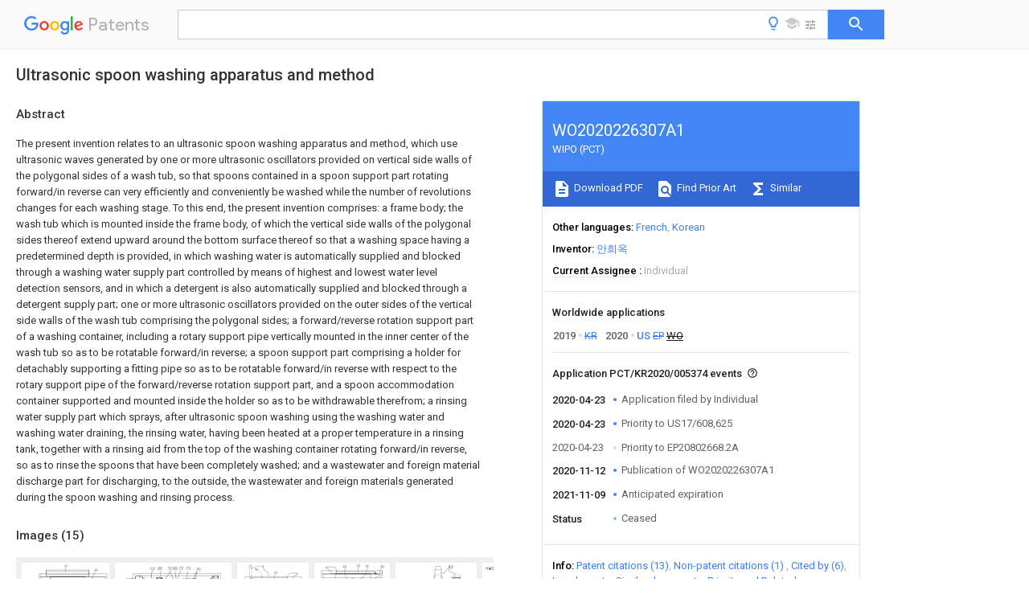

--- FILE ---
content_type: text/html
request_url: https://patents.google.com/patent/WO2020226307A1/en
body_size: 64742
content:
<!DOCTYPE html>
<html lang="en">
  <head>
    <title>WO2020226307A1 - Ultrasonic spoon washing apparatus and method 
        - Google Patents</title>

    <meta name="viewport" content="width=device-width, initial-scale=1">
    <meta charset="UTF-8">
    <meta name="referrer" content="origin-when-crossorigin">
    <link rel="canonical" href="https://patents.google.com/patent/WO2020226307A1/en">
    <meta name="description" content="
     The present invention relates to an ultrasonic spoon washing apparatus and method, which use ultrasonic waves generated by one or more ultrasonic oscillators provided on vertical side walls of the polygonal sides of a wash tub, so that spoons contained in a spoon support part rotating forward/in reverse can very efficiently and conveniently be washed while the number of revolutions changes for each washing stage. To this end, the present invention comprises: a frame body; the wash tub which is mounted inside the frame body, of which the vertical side walls of the polygonal sides thereof extend upward around the bottom surface thereof so that a washing space having a predetermined depth is provided, in which washing water is automatically supplied and blocked through a washing water supply part controlled by means of highest and lowest water level detection sensors, and in which a detergent is also automatically supplied and blocked through a detergent supply part; one or more ultrasonic oscillators provided on the outer sides of the vertical side walls of the wash tub comprising the polygonal sides; a forward/reverse rotation support part of a washing container, including a rotary support pipe vertically mounted in the inner center of the wash tub so as to be rotatable forward/in reverse; a spoon support part comprising a holder for detachably supporting a fitting pipe so as to be rotatable forward/in reverse with respect to the rotary support pipe of the forward/reverse rotation support part, and a spoon accommodation container supported and mounted inside the holder so as to be withdrawable therefrom; a rinsing water supply part which sprays, after ultrasonic spoon washing using the washing water and washing water draining, the rinsing water, having been heated at a proper temperature in a rinsing tank, together with a rinsing aid from the top of the washing container rotating forward/in reverse, so as to rinse the spoons that have been completely washed; and a wastewater and foreign material discharge part for discharging, to the outside, the wastewater and foreign materials generated during the spoon washing and rinsing process. 
   
   ">
    <meta name="DC.type" content="patent">
    <meta name="DC.title" content="Ultrasonic spoon washing apparatus and method 
       ">
    <meta name="DC.date" content="2020-04-23" scheme="dateSubmitted">
    <meta name="DC.description" content="
     The present invention relates to an ultrasonic spoon washing apparatus and method, which use ultrasonic waves generated by one or more ultrasonic oscillators provided on vertical side walls of the polygonal sides of a wash tub, so that spoons contained in a spoon support part rotating forward/in reverse can very efficiently and conveniently be washed while the number of revolutions changes for each washing stage. To this end, the present invention comprises: a frame body; the wash tub which is mounted inside the frame body, of which the vertical side walls of the polygonal sides thereof extend upward around the bottom surface thereof so that a washing space having a predetermined depth is provided, in which washing water is automatically supplied and blocked through a washing water supply part controlled by means of highest and lowest water level detection sensors, and in which a detergent is also automatically supplied and blocked through a detergent supply part; one or more ultrasonic oscillators provided on the outer sides of the vertical side walls of the wash tub comprising the polygonal sides; a forward/reverse rotation support part of a washing container, including a rotary support pipe vertically mounted in the inner center of the wash tub so as to be rotatable forward/in reverse; a spoon support part comprising a holder for detachably supporting a fitting pipe so as to be rotatable forward/in reverse with respect to the rotary support pipe of the forward/reverse rotation support part, and a spoon accommodation container supported and mounted inside the holder so as to be withdrawable therefrom; a rinsing water supply part which sprays, after ultrasonic spoon washing using the washing water and washing water draining, the rinsing water, having been heated at a proper temperature in a rinsing tank, together with a rinsing aid from the top of the washing container rotating forward/in reverse, so as to rinse the spoons that have been completely washed; and a wastewater and foreign material discharge part for discharging, to the outside, the wastewater and foreign materials generated during the spoon washing and rinsing process. 
   
   ">
    <meta name="citation_patent_application_number" content="PC:T/KR2020/005374">
    <meta name="citation_pdf_url" content="https://patentimages.storage.googleapis.com/02/0e/db/f5b713facebe82/WO2020226307A1.pdf">
    <meta name="citation_patent_publication_number" content="WO:2020226307:A1">
    <meta name="DC.date" content="2020-11-12">
    <meta name="DC.contributor" content="안희옥" scheme="inventor">
    <meta name="DC.contributor" content="Individual" scheme="assignee">
    <meta name="DC.relation" content="KR:910017838:U" scheme="references">
    <meta name="DC.relation" content="KR:20060085977:A" scheme="references">
    <meta name="DC.relation" content="KR:20070062295:A" scheme="references">
    <meta name="DC.relation" content="KR:100753389:B1" scheme="references">
    <meta name="DC.relation" content="KR:200441856:Y1" scheme="references">
    <meta name="DC.relation" content="KR:101148849:B1" scheme="references">
    <meta name="DC.relation" content="KR:101330794:B1" scheme="references">
    <meta name="DC.relation" content="KR:101288446:B1" scheme="references">
    <meta name="DC.relation" content="KR:101166436:B1" scheme="references">
    <meta name="DC.relation" content="CN:206414246:U" scheme="references">
    <meta name="DC.relation" content="KR:102050696:B1" scheme="references">
    <meta name="citation_reference" content="See also references of EP 3967206A4" scheme="references">
    <link rel="stylesheet" href="https://fonts.googleapis.com/css?family=Roboto:400,400italic,500,500italic,700">
    <link rel="stylesheet" href="https://fonts.googleapis.com/css?family=Product+Sans">
    <link rel="stylesheet" href="https://fonts.googleapis.com/css2?family=Google+Sans:wght@400;500;700">

    <style>
      
      #gb { top: 15px; left: auto; right: 0; width: auto; min-width: 135px !important; }   
      body { transition: none; }
    </style>
    <script></script>

    <script>
      window.version = 'patent-search.search_20250707_RC00';

      function sendFeedback() {
        userfeedback.api.startFeedback({
          'productId': '713680',
          'bucket': 'patent-search-web',
          'productVersion': window.version,
        });
      }

      window.experiments = {};
      window.experiments.patentCountries = "ae,ag,al,am,ao,ap,ar,at,au,aw,az,ba,bb,bd,be,bf,bg,bh,bj,bn,bo,br,bw,bx,by,bz,ca,cf,cg,ch,ci,cl,cm,cn,co,cr,cs,cu,cy,cz,dd,de,dj,dk,dm,do,dz,ea,ec,ee,eg,em,ep,es,fi,fr,ga,gb,gc,gd,ge,gh,gm,gn,gq,gr,gt,gw,hk,hn,hr,hu,ib,id,ie,il,in,ir,is,it,jo,jp,ke,kg,kh,km,kn,kp,kr,kw,kz,la,lc,li,lk,lr,ls,lt,lu,lv,ly,ma,mc,md,me,mg,mk,ml,mn,mo,mr,mt,mw,mx,my,mz,na,ne,ng,ni,nl,no,nz,oa,om,pa,pe,pg,ph,pl,pt,py,qa,ro,rs,ru,rw,sa,sc,sd,se,sg,si,sk,sl,sm,sn,st,su,sv,sy,sz,td,tg,th,tj,tm,tn,tr,tt,tw,tz,ua,ug,us,uy,uz,vc,ve,vn,wo,yu,za,zm,zw";
      
      
      window.experiments.keywordWizard = true;
      
      
      
      window.experiments.definitions = true;
      window.experiments.plogs = true;

      window.Polymer = {
        dom: 'shady',
        lazyRegister: true,
      };
    </script>

    <script src="//www.gstatic.com/patent-search/frontend/patent-search.search_20250707_RC00/scs/compiled_dir/webcomponentsjs/webcomponents-lite.min.js"></script>
    <link rel="import" href="//www.gstatic.com/patent-search/frontend/patent-search.search_20250707_RC00/scs/compiled_dir/search-app-vulcanized.html">
  </head>
  <body unresolved>
    
    
    <script></script>
    <script src="//www.gstatic.com/patent-search/frontend/patent-search.search_20250707_RC00/scs/compiled_dir/search-app-vulcanized.js"></script>
    <search-app>
      
      

      <article class="result" itemscope itemtype="http://schema.org/ScholarlyArticle">
  <h1 itemprop="pageTitle">WO2020226307A1 - Ultrasonic spoon washing apparatus and method 
        - Google Patents</h1>
  <span itemprop="title">Ultrasonic spoon washing apparatus and method 
       </span>

  <meta itemprop="type" content="patent">
  <a href="https://patentimages.storage.googleapis.com/02/0e/db/f5b713facebe82/WO2020226307A1.pdf" itemprop="pdfLink">Download PDF</a>
  <h2>Info</h2>

  <dl>
    <dt>Publication number</dt>
    <dd itemprop="publicationNumber">WO2020226307A1</dd>
    <meta itemprop="numberWithoutCodes" content="2020226307">
    <meta itemprop="kindCode" content="A1">
    <meta itemprop="publicationDescription" content="International application published with international search report">
    <span>WO2020226307A1</span>
    <span>PCT/KR2020/005374</span>
    <span>KR2020005374W</span>
    <span>WO2020226307A1</span>
    <span>WO 2020226307 A1</span>
    <span>WO2020226307 A1</span>
    <span>WO 2020226307A1</span>
    <span>  </span>
    <span> </span>
    <span> </span>
    <span>KR 2020005374 W</span>
    <span>KR2020005374 W</span>
    <span>KR 2020005374W</span>
    <span>WO 2020226307 A1</span>
    <span>WO2020226307 A1</span>
    <span>WO 2020226307A1</span>

    <dt>Authority</dt>
    <dd itemprop="countryCode">WO</dd>
    <dd itemprop="countryName">WIPO (PCT)</dd>

    <dt>Prior art keywords</dt>
    <dd itemprop="priorArtKeywords" repeat>washing</dd>
    <dd itemprop="priorArtKeywords" repeat>spoon</dd>
    <dd itemprop="priorArtKeywords" repeat>cutlery</dd>
    <dd itemprop="priorArtKeywords" repeat>rinsing</dd>
    <dd itemprop="priorArtKeywords" repeat>ultrasonic</dd>

    <dt>Prior art date</dt>
    <dd><time itemprop="priorArtDate" datetime="2019-05-09">2019-05-09</time></dd>

    <dt>Legal status (The legal status is an assumption and is not a legal conclusion. Google has not performed a legal analysis and makes no representation as to the accuracy of the status listed.)</dt>
    <dd itemprop="legalStatusIfi" itemscope>
      <span itemprop="status">Ceased</span>
    </dd>
  </dl>

  <dt>Application number</dt>
  <dd itemprop="applicationNumber">PCT/KR2020/005374</dd>

  <dt>Other languages</dt>
  <dd itemprop="otherLanguages" itemscope repeat>
    <a href="/patent/WO2020226307A1/fr">
      <span itemprop="name">French</span> (<span itemprop="code">fr</span>)
    </a>
  </dd>
  <dd itemprop="otherLanguages" itemscope repeat>
    <a href="/patent/WO2020226307A1/ko">
      <span itemprop="name">Korean</span> (<span itemprop="code">ko</span>)
    </a>
  </dd>

  

  <dt>Inventor</dt>
  <dd itemprop="inventor" repeat>안희옥</dd>

  <dt>Current Assignee (The listed assignees may be inaccurate. Google has not performed a legal analysis and makes no representation or warranty as to the accuracy of the list.)</dt>
  <dd itemprop="assigneeCurrent" repeat>
    Individual
  </dd>

  <dt>Original Assignee</dt>
  <dd itemprop="assigneeOriginal" repeat>Individual</dd>

  <dt>Priority date (The priority date is an assumption and is not a legal conclusion. Google has not performed a legal analysis and makes no representation as to the accuracy of the date listed.)</dt>
  <dd><time itemprop="priorityDate" datetime="2019-05-09">2019-05-09</time></dd>

  <dt>Filing date</dt>
  <dd><time itemprop="filingDate" datetime="2020-04-23">2020-04-23</time></dd>

  <dt>Publication date</dt>
  <dd><time itemprop="publicationDate" datetime="2020-11-12">2020-11-12</time></dd>

  
  <dd itemprop="events" itemscope repeat>
    <time itemprop="date" datetime="2020-04-23">2020-04-23</time>
    <span itemprop="title">Application filed by Individual</span>
    <span itemprop="type">filed</span>
    <span itemprop="critical" content="true" bool>Critical</span>
    
    
    
    <span itemprop="assigneeSearch">Individual</span>
  </dd>
  <dd itemprop="events" itemscope repeat>
    <time itemprop="date" datetime="2020-04-23">2020-04-23</time>
    <span itemprop="title">Priority to US17/608,625</span>
    <span itemprop="type">priority</span>
    <span itemprop="critical" content="true" bool>Critical</span>
    
    
    <span itemprop="documentId">patent/US11882974B2/en</span>
    
  </dd>
  <dd itemprop="events" itemscope repeat>
    <time itemprop="date" datetime="2020-04-23">2020-04-23</time>
    <span itemprop="title">Priority to EP20802668.2A</span>
    <span itemprop="type">priority</span>
    
    
    
    <span itemprop="documentId">patent/EP3967206A4/en</span>
    
  </dd>
  <dd itemprop="events" itemscope repeat>
    <time itemprop="date" datetime="2020-11-12">2020-11-12</time>
    <span itemprop="title">Publication of WO2020226307A1</span>
    <span itemprop="type">publication</span>
    <span itemprop="critical" content="true" bool>Critical</span>
    
    
    <span itemprop="documentId">patent/WO2020226307A1/en</span>
    
  </dd>
  <dd itemprop="events" itemscope repeat>
    <time itemprop="date" datetime="2021-11-09">2021-11-09</time>
    <span itemprop="title">Anticipated expiration</span>
    <span itemprop="type">legal-status</span>
    <span itemprop="critical" content="true" bool>Critical</span>
    
    
    
    
  </dd>
  <dd itemprop="events" itemscope repeat>
    <time itemprop="date">Status</time>
    <span itemprop="title">Ceased</span>
    <span itemprop="type">legal-status</span>
    <span itemprop="critical" content="true" bool>Critical</span>
    <span itemprop="current" content="true" bool>Current</span>
    
    
    
  </dd>

  <h2>Links</h2>
  <ul>
    

    <li itemprop="links" itemscope repeat>
        <meta itemprop="id" content="espacenetLink">
        <a href="https://worldwide.espacenet.com/publicationDetails/biblio?CC=WO&amp;NR=2020226307A1&amp;KC=A1&amp;FT=D" itemprop="url" target="_blank"><span itemprop="text">Espacenet</span></a>
      </li>
      

    

    <li itemprop="links" itemscope repeat>
      <meta itemprop="id" content="globalDossierLink">
      <a href="https://globaldossier.uspto.gov/result/application/WIPO/PCTKR2020005374/1" itemprop="url" target="_blank"><span itemprop="text">Global Dossier</span></a>
    </li>

    

      

      <li itemprop="links" itemscope repeat>
        <meta itemprop="id" content="patentscopeLink">
        <a href="https://patentscope.wipo.int/search/en/WO2020226307" itemprop="url" target="_blank"><span itemprop="text">PatentScope</span></a>
      </li>

      
      <li itemprop="links" itemscope repeat>
        <meta itemprop="id" content="stackexchangeLink">
        <a href="https://patents.stackexchange.com/questions/tagged/WO2020226307A1" itemprop="url"><span itemprop="text">Discuss</span></a>
      </li>
  </ul>

  

  <section>
    <h2>Images</h2>
    <ul>
      <li itemprop="images" itemscope repeat>
        <img itemprop="thumbnail" src="https://patentimages.storage.googleapis.com/e7/bd/f6/97ff3d3f2c76de/PCTKR2020005374-appb-D000001.png">
        <meta itemprop="full" content="https://patentimages.storage.googleapis.com/ee/54/80/ac9076676f460f/PCTKR2020005374-appb-D000001.png">
        <ul>
          <li itemprop="callouts" itemscope repeat>
            <meta itemprop="figurePage" content="0">
            <meta itemprop="id" content="10">
            <meta itemprop="label" content="frame body">
            <span itemprop="bounds" itemscope>
              <meta itemprop="left" content="216">
              <meta itemprop="top" content="417">
              <meta itemprop="right" content="293">
              <meta itemprop="bottom" content="458">
            </span>
          </li>
          <li itemprop="callouts" itemscope repeat>
            <meta itemprop="figurePage" content="0">
            <meta itemprop="id" content="12">
            <meta itemprop="label" content="cover">
            <span itemprop="bounds" itemscope>
              <meta itemprop="left" content="831">
              <meta itemprop="top" content="41">
              <meta itemprop="right" content="892">
              <meta itemprop="bottom" content="84">
            </span>
          </li>
          <li itemprop="callouts" itemscope repeat>
            <meta itemprop="figurePage" content="0">
            <meta itemprop="id" content="20">
            <meta itemprop="label" content="washing tank">
            <span itemprop="bounds" itemscope>
              <meta itemprop="left" content="1419">
              <meta itemprop="top" content="127">
              <meta itemprop="right" content="1488">
              <meta itemprop="bottom" content="169">
            </span>
          </li>
          <li itemprop="callouts" itemscope repeat>
            <meta itemprop="figurePage" content="0">
            <meta itemprop="id" content="21">
            <meta itemprop="label" content="washing space">
            <span itemprop="bounds" itemscope>
              <meta itemprop="left" content="876">
              <meta itemprop="top" content="361">
              <meta itemprop="right" content="934">
              <meta itemprop="bottom" content="410">
            </span>
          </li>
          <li itemprop="callouts" itemscope repeat>
            <meta itemprop="figurePage" content="0">
            <meta itemprop="id" content="22">
            <meta itemprop="label" content="bottom surface">
            <span itemprop="bounds" itemscope>
              <meta itemprop="left" content="1273">
              <meta itemprop="top" content="957">
              <meta itemprop="right" content="1338">
              <meta itemprop="bottom" content="1003">
            </span>
          </li>
          <li itemprop="callouts" itemscope repeat>
            <meta itemprop="figurePage" content="0">
            <meta itemprop="id" content="23">
            <meta itemprop="label" content="vertical side walls">
            <span itemprop="bounds" itemscope>
              <meta itemprop="left" content="1303">
              <meta itemprop="top" content="446">
              <meta itemprop="right" content="1369">
              <meta itemprop="bottom" content="488">
            </span>
          </li>
          <li itemprop="callouts" itemscope repeat>
            <meta itemprop="figurePage" content="0">
            <meta itemprop="id" content="28">
            <meta itemprop="label" content="drain pipes">
            <span itemprop="bounds" itemscope>
              <meta itemprop="left" content="425">
              <meta itemprop="top" content="1004">
              <meta itemprop="right" content="500">
              <meta itemprop="bottom" content="1046">
            </span>
          </li>
          <li itemprop="callouts" itemscope repeat>
            <meta itemprop="figurePage" content="0">
            <meta itemprop="id" content="30">
            <meta itemprop="label" content="ultrasonic vibrator">
            <span itemprop="bounds" itemscope>
              <meta itemprop="left" content="238">
              <meta itemprop="top" content="712">
              <meta itemprop="right" content="310">
              <meta itemprop="bottom" content="755">
            </span>
          </li>
          <li itemprop="callouts" itemscope repeat>
            <meta itemprop="figurePage" content="0">
            <meta itemprop="id" content="40">
            <meta itemprop="label" content="rotation support part">
            <span itemprop="bounds" itemscope>
              <meta itemprop="left" content="881">
              <meta itemprop="top" content="1810">
              <meta itemprop="right" content="946">
              <meta itemprop="bottom" content="1851">
            </span>
          </li>
          <li itemprop="callouts" itemscope repeat>
            <meta itemprop="figurePage" content="0">
            <meta itemprop="id" content="41">
            <meta itemprop="label" content="motor">
            <span itemprop="bounds" itemscope>
              <meta itemprop="left" content="865">
              <meta itemprop="top" content="1398">
              <meta itemprop="right" content="923">
              <meta itemprop="bottom" content="1443">
            </span>
          </li>
          <li itemprop="callouts" itemscope repeat>
            <meta itemprop="figurePage" content="0">
            <meta itemprop="id" content="42">
            <meta itemprop="label" content="support shaft">
            <span itemprop="bounds" itemscope>
              <meta itemprop="left" content="704">
              <meta itemprop="top" content="954">
              <meta itemprop="right" content="770">
              <meta itemprop="bottom" content="999">
            </span>
          </li>
          <li itemprop="callouts" itemscope repeat>
            <meta itemprop="figurePage" content="0">
            <meta itemprop="id" content="43">
            <meta itemprop="label" content="rotation support pipe">
            <span itemprop="bounds" itemscope>
              <meta itemprop="left" content="733">
              <meta itemprop="top" content="456">
              <meta itemprop="right" content="827">
              <meta itemprop="bottom" content="500">
            </span>
          </li>
          <li itemprop="callouts" itemscope repeat>
            <meta itemprop="figurePage" content="0">
            <meta itemprop="id" content="50">
            <meta itemprop="label" content="spoon holder">
            <span itemprop="bounds" itemscope>
              <meta itemprop="left" content="1073">
              <meta itemprop="top" content="444">
              <meta itemprop="right" content="1137">
              <meta itemprop="bottom" content="488">
            </span>
          </li>
          <li itemprop="callouts" itemscope repeat>
            <meta itemprop="figurePage" content="0">
            <meta itemprop="id" content="51">
            <meta itemprop="label" content="fitting pipe">
            <span itemprop="bounds" itemscope>
              <meta itemprop="left" content="970">
              <meta itemprop="top" content="515">
              <meta itemprop="right" content="1029">
              <meta itemprop="bottom" content="560">
            </span>
          </li>
          <li itemprop="callouts" itemscope repeat>
            <meta itemprop="figurePage" content="0">
            <meta itemprop="id" content="52">
            <meta itemprop="label" content="holder">
            <span itemprop="bounds" itemscope>
              <meta itemprop="left" content="1107">
              <meta itemprop="top" content="550">
              <meta itemprop="right" content="1172">
              <meta itemprop="bottom" content="592">
            </span>
          </li>
          <li itemprop="callouts" itemscope repeat>
            <meta itemprop="figurePage" content="0">
            <meta itemprop="id" content="70">
            <meta itemprop="label" content="water supply unit">
            <span itemprop="bounds" itemscope>
              <meta itemprop="left" content="1495">
              <meta itemprop="top" content="1184">
              <meta itemprop="right" content="1564">
              <meta itemprop="bottom" content="1231">
            </span>
          </li>
          <li itemprop="callouts" itemscope repeat>
            <meta itemprop="figurePage" content="0">
            <meta itemprop="id" content="71">
            <meta itemprop="label" content="tank">
            <span itemprop="bounds" itemscope>
              <meta itemprop="left" content="1470">
              <meta itemprop="top" content="1302">
              <meta itemprop="right" content="1531">
              <meta itemprop="bottom" content="1348">
            </span>
          </li>
          <li itemprop="callouts" itemscope repeat>
            <meta itemprop="figurePage" content="0">
            <meta itemprop="id" content="80">
            <meta itemprop="label" content="pipe">
            <span itemprop="bounds" itemscope>
              <meta itemprop="left" content="220">
              <meta itemprop="top" content="1587">
              <meta itemprop="right" content="293">
              <meta itemprop="bottom" content="1634">
            </span>
          </li>
          <li itemprop="callouts" itemscope repeat>
            <meta itemprop="figurePage" content="0">
            <meta itemprop="id" content="81">
            <meta itemprop="label" content="discharge pipe">
            <span itemprop="bounds" itemscope>
              <meta itemprop="left" content="173">
              <meta itemprop="top" content="1402">
              <meta itemprop="right" content="254">
              <meta itemprop="bottom" content="1444">
            </span>
          </li>
        </ul>
      </li>
      <li itemprop="images" itemscope repeat>
        <img itemprop="thumbnail" src="https://patentimages.storage.googleapis.com/73/99/73/69848ee22d3616/PCTKR2020005374-appb-D000002.png">
        <meta itemprop="full" content="https://patentimages.storage.googleapis.com/34/66/e7/df92b63a8f4f21/PCTKR2020005374-appb-D000002.png">
        <ul>
          <li itemprop="callouts" itemscope repeat>
            <meta itemprop="figurePage" content="1">
            <meta itemprop="id" content="20">
            <meta itemprop="label" content="washing tank">
            <span itemprop="bounds" itemscope>
              <meta itemprop="left" content="174">
              <meta itemprop="top" content="868">
              <meta itemprop="right" content="249">
              <meta itemprop="bottom" content="923">
            </span>
          </li>
          <li itemprop="callouts" itemscope repeat>
            <meta itemprop="figurePage" content="1">
            <meta itemprop="id" content="23">
            <meta itemprop="label" content="vertical side walls">
            <span itemprop="bounds" itemscope>
              <meta itemprop="left" content="1067">
              <meta itemprop="top" content="1395">
              <meta itemprop="right" content="1134">
              <meta itemprop="bottom" content="1442">
            </span>
          </li>
          <li itemprop="callouts" itemscope repeat>
            <meta itemprop="figurePage" content="1">
            <meta itemprop="id" content="26">
            <meta itemprop="label" content="water supply unit">
            <span itemprop="bounds" itemscope>
              <meta itemprop="left" content="168">
              <meta itemprop="top" content="644">
              <meta itemprop="right" content="241">
              <meta itemprop="bottom" content="689">
            </span>
          </li>
          <li itemprop="callouts" itemscope repeat>
            <meta itemprop="figurePage" content="1">
            <meta itemprop="id" content="28">
            <meta itemprop="label" content="drain pipes">
            <span itemprop="bounds" itemscope>
              <meta itemprop="left" content="178">
              <meta itemprop="top" content="968">
              <meta itemprop="right" content="249">
              <meta itemprop="bottom" content="1014">
            </span>
          </li>
          <li itemprop="callouts" itemscope repeat>
            <meta itemprop="figurePage" content="1">
            <meta itemprop="id" content="30">
            <meta itemprop="label" content="ultrasonic vibrator">
            <span itemprop="bounds" itemscope>
              <meta itemprop="left" content="1694">
              <meta itemprop="top" content="769">
              <meta itemprop="right" content="1761">
              <meta itemprop="bottom" content="813">
            </span>
          </li>
          <li itemprop="callouts" itemscope repeat>
            <meta itemprop="figurePage" content="1">
            <meta itemprop="id" content="30">
            <meta itemprop="label" content="ultrasonic vibrator">
            <span itemprop="bounds" itemscope>
              <meta itemprop="left" content="832">
              <meta itemprop="top" content="1387">
              <meta itemprop="right" content="904">
              <meta itemprop="bottom" content="1434">
            </span>
          </li>
          <li itemprop="callouts" itemscope repeat>
            <meta itemprop="figurePage" content="1">
            <meta itemprop="id" content="30">
            <meta itemprop="label" content="ultrasonic vibrator">
            <span itemprop="bounds" itemscope>
              <meta itemprop="left" content="822">
              <meta itemprop="top" content="60">
              <meta itemprop="right" content="890">
              <meta itemprop="bottom" content="109">
            </span>
          </li>
          <li itemprop="callouts" itemscope repeat>
            <meta itemprop="figurePage" content="1">
            <meta itemprop="id" content="30">
            <meta itemprop="label" content="ultrasonic vibrator">
            <span itemprop="bounds" itemscope>
              <meta itemprop="left" content="174">
              <meta itemprop="top" content="730">
              <meta itemprop="right" content="245">
              <meta itemprop="bottom" content="783">
            </span>
          </li>
          <li itemprop="callouts" itemscope repeat>
            <meta itemprop="figurePage" content="1">
            <meta itemprop="id" content="30">
            <meta itemprop="label" content="ultrasonic vibrator">
            <span itemprop="bounds" itemscope>
              <meta itemprop="left" content="183">
              <meta itemprop="top" content="1073">
              <meta itemprop="right" content="256">
              <meta itemprop="bottom" content="1119">
            </span>
          </li>
          <li itemprop="callouts" itemscope repeat>
            <meta itemprop="figurePage" content="1">
            <meta itemprop="id" content="30">
            <meta itemprop="label" content="ultrasonic vibrator">
            <span itemprop="bounds" itemscope>
              <meta itemprop="left" content="1257">
              <meta itemprop="top" content="77">
              <meta itemprop="right" content="1330">
              <meta itemprop="bottom" content="122">
            </span>
          </li>
          <li itemprop="callouts" itemscope repeat>
            <meta itemprop="figurePage" content="1">
            <meta itemprop="id" content="43">
            <meta itemprop="label" content="rotation support pipe">
            <span itemprop="bounds" itemscope>
              <meta itemprop="left" content="936">
              <meta itemprop="top" content="820">
              <meta itemprop="right" content="1002">
              <meta itemprop="bottom" content="864">
            </span>
          </li>
          <li itemprop="callouts" itemscope repeat>
            <meta itemprop="figurePage" content="1">
            <meta itemprop="id" content="50">
            <meta itemprop="label" content="spoon holder">
            <span itemprop="bounds" itemscope>
              <meta itemprop="left" content="572">
              <meta itemprop="top" content="1380">
              <meta itemprop="right" content="639">
              <meta itemprop="bottom" content="1426">
            </span>
          </li>
          <li itemprop="callouts" itemscope repeat>
            <meta itemprop="figurePage" content="1">
            <meta itemprop="id" content="60">
            <meta itemprop="label" content="matter discharge unit">
            <span itemprop="bounds" itemscope>
              <meta itemprop="left" content="663">
              <meta itemprop="top" content="59">
              <meta itemprop="right" content="735">
              <meta itemprop="bottom" content="112">
            </span>
          </li>
          <li itemprop="callouts" itemscope repeat>
            <meta itemprop="figurePage" content="1">
            <meta itemprop="id" content="60">
            <meta itemprop="label" content="matter discharge unit">
            <span itemprop="bounds" itemscope>
              <meta itemprop="left" content="902">
              <meta itemprop="top" content="59">
              <meta itemprop="right" content="969">
              <meta itemprop="bottom" content="108">
            </span>
          </li>
          <li itemprop="callouts" itemscope repeat>
            <meta itemprop="figurePage" content="1">
            <meta itemprop="id" content="70">
            <meta itemprop="label" content="water supply unit">
            <span itemprop="bounds" itemscope>
              <meta itemprop="left" content="1644">
              <meta itemprop="top" content="429">
              <meta itemprop="right" content="1752">
              <meta itemprop="bottom" content="480">
            </span>
          </li>
          <li itemprop="callouts" itemscope repeat>
            <meta itemprop="figurePage" content="1">
            <meta itemprop="id" content="71">
            <meta itemprop="label" content="tank">
            <span itemprop="bounds" itemscope>
              <meta itemprop="left" content="1645">
              <meta itemprop="top" content="533">
              <meta itemprop="right" content="1749">
              <meta itemprop="bottom" content="584">
            </span>
          </li>
          <li itemprop="callouts" itemscope repeat>
            <meta itemprop="figurePage" content="1">
            <meta itemprop="id" content="72">
            <meta itemprop="label" content="injection pipe">
            <span itemprop="bounds" itemscope>
              <meta itemprop="left" content="544">
              <meta itemprop="top" content="66">
              <meta itemprop="right" content="614">
              <meta itemprop="bottom" content="118">
            </span>
          </li>
          <li itemprop="callouts" itemscope repeat>
            <meta itemprop="figurePage" content="1">
            <meta itemprop="id" content="72">
            <meta itemprop="label" content="injection pipe">
            <span itemprop="bounds" itemscope>
              <meta itemprop="left" content="990">
              <meta itemprop="top" content="59">
              <meta itemprop="right" content="1055">
              <meta itemprop="bottom" content="107">
            </span>
          </li>
          <li itemprop="callouts" itemscope repeat>
            <meta itemprop="figurePage" content="1">
            <meta itemprop="id" content="73">
            <meta itemprop="label" content="more nozzles">
            <span itemprop="bounds" itemscope>
              <meta itemprop="left" content="1096">
              <meta itemprop="top" content="58">
              <meta itemprop="right" content="1166">
              <meta itemprop="bottom" content="106">
            </span>
          </li>
          <li itemprop="callouts" itemscope repeat>
            <meta itemprop="figurePage" content="1">
            <meta itemprop="id" content="74">
            <meta itemprop="label" content="drain pipes">
            <span itemprop="bounds" itemscope>
              <meta itemprop="left" content="1652">
              <meta itemprop="top" content="658">
              <meta itemprop="right" content="1758">
              <meta itemprop="bottom" content="706">
            </span>
          </li>
          <li itemprop="callouts" itemscope repeat>
            <meta itemprop="figurePage" content="1">
            <meta itemprop="id" content="80">
            <meta itemprop="label" content="pipe">
            <span itemprop="bounds" itemscope>
              <meta itemprop="left" content="120">
              <meta itemprop="top" content="397">
              <meta itemprop="right" content="187">
              <meta itemprop="bottom" content="442">
            </span>
          </li>
          <li itemprop="callouts" itemscope repeat>
            <meta itemprop="figurePage" content="1">
            <meta itemprop="id" content="81">
            <meta itemprop="label" content="discharge pipe">
            <span itemprop="bounds" itemscope>
              <meta itemprop="left" content="78">
              <meta itemprop="top" content="309">
              <meta itemprop="right" content="171">
              <meta itemprop="bottom" content="352">
            </span>
          </li>
        </ul>
      </li>
      <li itemprop="images" itemscope repeat>
        <img itemprop="thumbnail" src="https://patentimages.storage.googleapis.com/f7/c4/b2/898d0829651960/PCTKR2020005374-appb-D000003.png">
        <meta itemprop="full" content="https://patentimages.storage.googleapis.com/8f/79/d0/7047d80acbf5be/PCTKR2020005374-appb-D000003.png">
        <ul>
          <li itemprop="callouts" itemscope repeat>
            <meta itemprop="figurePage" content="2">
            <meta itemprop="id" content="10">
            <meta itemprop="label" content="frame body">
            <span itemprop="bounds" itemscope>
              <meta itemprop="left" content="54">
              <meta itemprop="top" content="1218">
              <meta itemprop="right" content="125">
              <meta itemprop="bottom" content="1263">
            </span>
          </li>
          <li itemprop="callouts" itemscope repeat>
            <meta itemprop="figurePage" content="2">
            <meta itemprop="id" content="12">
            <meta itemprop="label" content="cover">
            <span itemprop="bounds" itemscope>
              <meta itemprop="left" content="533">
              <meta itemprop="top" content="55">
              <meta itemprop="right" content="609">
              <meta itemprop="bottom" content="107">
            </span>
          </li>
          <li itemprop="callouts" itemscope repeat>
            <meta itemprop="figurePage" content="2">
            <meta itemprop="id" content="20">
            <meta itemprop="label" content="washing tank">
            <span itemprop="bounds" itemscope>
              <meta itemprop="left" content="1509">
              <meta itemprop="top" content="493">
              <meta itemprop="right" content="1583">
              <meta itemprop="bottom" content="540">
            </span>
          </li>
          <li itemprop="callouts" itemscope repeat>
            <meta itemprop="figurePage" content="2">
            <meta itemprop="id" content="25">
            <meta itemprop="label" content="level sensing sensors">
            <span itemprop="bounds" itemscope>
              <meta itemprop="left" content="1259">
              <meta itemprop="top" content="1227">
              <meta itemprop="right" content="1351">
              <meta itemprop="bottom" content="1275">
            </span>
          </li>
          <li itemprop="callouts" itemscope repeat>
            <meta itemprop="figurePage" content="2">
            <meta itemprop="id" content="27">
            <meta itemprop="label" content="detergent supply unit">
            <span itemprop="bounds" itemscope>
              <meta itemprop="left" content="81">
              <meta itemprop="top" content="555">
              <meta itemprop="right" content="159">
              <meta itemprop="bottom" content="603">
            </span>
          </li>
          <li itemprop="callouts" itemscope repeat>
            <meta itemprop="figurePage" content="2">
            <meta itemprop="id" content="30">
            <meta itemprop="label" content="ultrasonic vibrator">
            <span itemprop="bounds" itemscope>
              <meta itemprop="left" content="49">
              <meta itemprop="top" content="877">
              <meta itemprop="right" content="128">
              <meta itemprop="bottom" content="922">
            </span>
          </li>
          <li itemprop="callouts" itemscope repeat>
            <meta itemprop="figurePage" content="2">
            <meta itemprop="id" content="30">
            <meta itemprop="label" content="ultrasonic vibrator">
            <span itemprop="bounds" itemscope>
              <meta itemprop="left" content="1503">
              <meta itemprop="top" content="876">
              <meta itemprop="right" content="1575">
              <meta itemprop="bottom" content="923">
            </span>
          </li>
          <li itemprop="callouts" itemscope repeat>
            <meta itemprop="figurePage" content="2">
            <meta itemprop="id" content="40">
            <meta itemprop="label" content="rotation support part">
            <span itemprop="bounds" itemscope>
              <meta itemprop="left" content="799">
              <meta itemprop="top" content="2091">
              <meta itemprop="right" content="873">
              <meta itemprop="bottom" content="2140">
            </span>
          </li>
          <li itemprop="callouts" itemscope repeat>
            <meta itemprop="figurePage" content="2">
            <meta itemprop="id" content="42">
            <meta itemprop="label" content="support shaft">
            <span itemprop="bounds" itemscope>
              <meta itemprop="left" content="569">
              <meta itemprop="top" content="1139">
              <meta itemprop="right" content="684">
              <meta itemprop="bottom" content="1189">
            </span>
          </li>
          <li itemprop="callouts" itemscope repeat>
            <meta itemprop="figurePage" content="2">
            <meta itemprop="id" content="50">
            <meta itemprop="label" content="spoon holder">
            <span itemprop="bounds" itemscope>
              <meta itemprop="left" content="1452">
              <meta itemprop="top" content="1363">
              <meta itemprop="right" content="1540">
              <meta itemprop="bottom" content="1410">
            </span>
          </li>
          <li itemprop="callouts" itemscope repeat>
            <meta itemprop="figurePage" content="2">
            <meta itemprop="id" content="53">
            <meta itemprop="label" content="cutlery storage container">
            <span itemprop="bounds" itemscope>
              <meta itemprop="left" content="1462">
              <meta itemprop="top" content="1068">
              <meta itemprop="right" content="1534">
              <meta itemprop="bottom" content="1115">
            </span>
          </li>
          <li itemprop="callouts" itemscope repeat>
            <meta itemprop="figurePage" content="2">
            <meta itemprop="id" content="53">
            <meta itemprop="label" content="cutlery storage container">
            <span itemprop="bounds" itemscope>
              <meta itemprop="left" content="66">
              <meta itemprop="top" content="1085">
              <meta itemprop="right" content="141">
              <meta itemprop="bottom" content="1131">
            </span>
          </li>
          <li itemprop="callouts" itemscope repeat>
            <meta itemprop="figurePage" content="2">
            <meta itemprop="id" content="72">
            <meta itemprop="label" content="injection pipe">
            <span itemprop="bounds" itemscope>
              <meta itemprop="left" content="828">
              <meta itemprop="top" content="200">
              <meta itemprop="right" content="905">
              <meta itemprop="bottom" content="250">
            </span>
          </li>
          <li itemprop="callouts" itemscope repeat>
            <meta itemprop="figurePage" content="2">
            <meta itemprop="id" content="73">
            <meta itemprop="label" content="more nozzles">
            <span itemprop="bounds" itemscope>
              <meta itemprop="left" content="1210">
              <meta itemprop="top" content="511">
              <meta itemprop="right" content="1293">
              <meta itemprop="bottom" content="559">
            </span>
          </li>
          <li itemprop="callouts" itemscope repeat>
            <meta itemprop="figurePage" content="2">
            <meta itemprop="id" content="80">
            <meta itemprop="label" content="pipe">
            <span itemprop="bounds" itemscope>
              <meta itemprop="left" content="53">
              <meta itemprop="top" content="1652">
              <meta itemprop="right" content="124">
              <meta itemprop="bottom" content="1698">
            </span>
          </li>
          <li itemprop="callouts" itemscope repeat>
            <meta itemprop="figurePage" content="2">
            <meta itemprop="id" content="81">
            <meta itemprop="label" content="discharge pipe">
            <span itemprop="bounds" itemscope>
              <meta itemprop="left" content="83">
              <meta itemprop="top" content="1555">
              <meta itemprop="right" content="145">
              <meta itemprop="bottom" content="1600">
            </span>
          </li>
        </ul>
      </li>
      <li itemprop="images" itemscope repeat>
        <img itemprop="thumbnail" src="https://patentimages.storage.googleapis.com/a5/53/c6/e645fb354b42c7/PCTKR2020005374-appb-D000004.png">
        <meta itemprop="full" content="https://patentimages.storage.googleapis.com/f1/fa/ea/9b4ceea7fee659/PCTKR2020005374-appb-D000004.png">
        <ul>
          <li itemprop="callouts" itemscope repeat>
            <meta itemprop="figurePage" content="3">
            <meta itemprop="id" content="10">
            <meta itemprop="label" content="frame body">
            <span itemprop="bounds" itemscope>
              <meta itemprop="left" content="17">
              <meta itemprop="top" content="369">
              <meta itemprop="right" content="91">
              <meta itemprop="bottom" content="417">
            </span>
          </li>
          <li itemprop="callouts" itemscope repeat>
            <meta itemprop="figurePage" content="3">
            <meta itemprop="id" content="12">
            <meta itemprop="label" content="cover">
            <span itemprop="bounds" itemscope>
              <meta itemprop="left" content="891">
              <meta itemprop="top" content="35">
              <meta itemprop="right" content="963">
              <meta itemprop="bottom" content="84">
            </span>
          </li>
          <li itemprop="callouts" itemscope repeat>
            <meta itemprop="figurePage" content="3">
            <meta itemprop="id" content="20">
            <meta itemprop="label" content="washing tank">
            <span itemprop="bounds" itemscope>
              <meta itemprop="left" content="1399">
              <meta itemprop="top" content="60">
              <meta itemprop="right" content="1472">
              <meta itemprop="bottom" content="106">
            </span>
          </li>
          <li itemprop="callouts" itemscope repeat>
            <meta itemprop="figurePage" content="3">
            <meta itemprop="id" content="21">
            <meta itemprop="label" content="washing space">
            <span itemprop="bounds" itemscope>
              <meta itemprop="left" content="781">
              <meta itemprop="top" content="328">
              <meta itemprop="right" content="843">
              <meta itemprop="bottom" content="377">
            </span>
          </li>
          <li itemprop="callouts" itemscope repeat>
            <meta itemprop="figurePage" content="3">
            <meta itemprop="id" content="23">
            <meta itemprop="label" content="vertical side walls">
            <span itemprop="bounds" itemscope>
              <meta itemprop="left" content="1452">
              <meta itemprop="top" content="422">
              <meta itemprop="right" content="1544">
              <meta itemprop="bottom" content="472">
            </span>
          </li>
          <li itemprop="callouts" itemscope repeat>
            <meta itemprop="figurePage" content="3">
            <meta itemprop="id" content="40">
            <meta itemprop="label" content="rotation support part">
            <span itemprop="bounds" itemscope>
              <meta itemprop="left" content="740">
              <meta itemprop="top" content="1953">
              <meta itemprop="right" content="816">
              <meta itemprop="bottom" content="2001">
            </span>
          </li>
          <li itemprop="callouts" itemscope repeat>
            <meta itemprop="figurePage" content="3">
            <meta itemprop="id" content="41">
            <meta itemprop="label" content="motor">
            <span itemprop="bounds" itemscope>
              <meta itemprop="left" content="79">
              <meta itemprop="top" content="1506">
              <meta itemprop="right" content="144">
              <meta itemprop="bottom" content="1553">
            </span>
          </li>
          <li itemprop="callouts" itemscope repeat>
            <meta itemprop="figurePage" content="3">
            <meta itemprop="id" content="42">
            <meta itemprop="label" content="support shaft">
            <span itemprop="bounds" itemscope>
              <meta itemprop="left" content="588">
              <meta itemprop="top" content="992">
              <meta itemprop="right" content="676">
              <meta itemprop="bottom" content="1037">
            </span>
          </li>
          <li itemprop="callouts" itemscope repeat>
            <meta itemprop="figurePage" content="3">
            <meta itemprop="id" content="43">
            <meta itemprop="label" content="rotation support pipe">
            <span itemprop="bounds" itemscope>
              <meta itemprop="left" content="604">
              <meta itemprop="top" content="59">
              <meta itemprop="right" content="677">
              <meta itemprop="bottom" content="106">
            </span>
          </li>
          <li itemprop="callouts" itemscope repeat>
            <meta itemprop="figurePage" content="3">
            <meta itemprop="id" content="50">
            <meta itemprop="label" content="spoon holder">
            <span itemprop="bounds" itemscope>
              <meta itemprop="left" content="1472">
              <meta itemprop="top" content="1068">
              <meta itemprop="right" content="1542">
              <meta itemprop="bottom" content="1113">
            </span>
          </li>
          <li itemprop="callouts" itemscope repeat>
            <meta itemprop="figurePage" content="3">
            <meta itemprop="id" content="51">
            <meta itemprop="label" content="fitting pipe">
            <span itemprop="bounds" itemscope>
              <meta itemprop="left" content="1089">
              <meta itemprop="top" content="47">
              <meta itemprop="right" content="1149">
              <meta itemprop="bottom" content="93">
            </span>
          </li>
          <li itemprop="callouts" itemscope repeat>
            <meta itemprop="figurePage" content="3">
            <meta itemprop="id" content="52">
            <meta itemprop="label" content="holder">
            <span itemprop="bounds" itemscope>
              <meta itemprop="left" content="1473">
              <meta itemprop="top" content="759">
              <meta itemprop="right" content="1544">
              <meta itemprop="bottom" content="806">
            </span>
          </li>
          <li itemprop="callouts" itemscope repeat>
            <meta itemprop="figurePage" content="3">
            <meta itemprop="id" content="53">
            <meta itemprop="label" content="cutlery storage container">
            <span itemprop="bounds" itemscope>
              <meta itemprop="left" content="67">
              <meta itemprop="top" content="942">
              <meta itemprop="right" content="139">
              <meta itemprop="bottom" content="991">
            </span>
          </li>
          <li itemprop="callouts" itemscope repeat>
            <meta itemprop="figurePage" content="3">
            <meta itemprop="id" content="53">
            <meta itemprop="label" content="cutlery storage container">
            <span itemprop="bounds" itemscope>
              <meta itemprop="left" content="1450">
              <meta itemprop="top" content="881">
              <meta itemprop="right" content="1544">
              <meta itemprop="bottom" content="929">
            </span>
          </li>
          <li itemprop="callouts" itemscope repeat>
            <meta itemprop="figurePage" content="3">
            <meta itemprop="id" content="60">
            <meta itemprop="label" content="matter discharge unit">
            <span itemprop="bounds" itemscope>
              <meta itemprop="left" content="1470">
              <meta itemprop="top" content="1162">
              <meta itemprop="right" content="1546">
              <meta itemprop="bottom" content="1209">
            </span>
          </li>
        </ul>
      </li>
      <li itemprop="images" itemscope repeat>
        <img itemprop="thumbnail" src="https://patentimages.storage.googleapis.com/0e/87/f1/d29d7d4aa6dc76/PCTKR2020005374-appb-D000005.png">
        <meta itemprop="full" content="https://patentimages.storage.googleapis.com/f2/5a/d3/1da51c8a955ebb/PCTKR2020005374-appb-D000005.png">
        <ul>
          <li itemprop="callouts" itemscope repeat>
            <meta itemprop="figurePage" content="4">
            <meta itemprop="id" content="40">
            <meta itemprop="label" content="rotation support part">
            <span itemprop="bounds" itemscope>
              <meta itemprop="left" content="141">
              <meta itemprop="top" content="474">
              <meta itemprop="right" content="234">
              <meta itemprop="bottom" content="532">
            </span>
          </li>
          <li itemprop="callouts" itemscope repeat>
            <meta itemprop="figurePage" content="4">
            <meta itemprop="id" content="41">
            <meta itemprop="label" content="motor">
            <span itemprop="bounds" itemscope>
              <meta itemprop="left" content="45">
              <meta itemprop="top" content="1386">
              <meta itemprop="right" content="120">
              <meta itemprop="bottom" content="1444">
            </span>
          </li>
          <li itemprop="callouts" itemscope repeat>
            <meta itemprop="figurePage" content="4">
            <meta itemprop="id" content="42">
            <meta itemprop="label" content="support shaft">
            <span itemprop="bounds" itemscope>
              <meta itemprop="left" content="1116">
              <meta itemprop="top" content="991">
              <meta itemprop="right" content="1211">
              <meta itemprop="bottom" content="1050">
            </span>
          </li>
          <li itemprop="callouts" itemscope repeat>
            <meta itemprop="figurePage" content="4">
            <meta itemprop="id" content="43">
            <meta itemprop="label" content="rotation support pipe">
            <span itemprop="bounds" itemscope>
              <meta itemprop="left" content="1056">
              <meta itemprop="top" content="56">
              <meta itemprop="right" content="1147">
              <meta itemprop="bottom" content="114">
            </span>
          </li>
        </ul>
      </li>
      <li itemprop="images" itemscope repeat>
        <img itemprop="thumbnail" src="https://patentimages.storage.googleapis.com/a6/33/b3/235d8a8c0ab48c/PCTKR2020005374-appb-D000006.png">
        <meta itemprop="full" content="https://patentimages.storage.googleapis.com/27/eb/33/b715b44b00e2ff/PCTKR2020005374-appb-D000006.png">
        <ul>
          <li itemprop="callouts" itemscope repeat>
            <meta itemprop="figurePage" content="5">
            <meta itemprop="id" content="70">
            <meta itemprop="label" content="water supply unit">
            <span itemprop="bounds" itemscope>
              <meta itemprop="left" content="221">
              <meta itemprop="top" content="602">
              <meta itemprop="right" content="313">
              <meta itemprop="bottom" content="670">
            </span>
          </li>
          <li itemprop="callouts" itemscope repeat>
            <meta itemprop="figurePage" content="5">
            <meta itemprop="id" content="71">
            <meta itemprop="label" content="tank">
            <span itemprop="bounds" itemscope>
              <meta itemprop="left" content="218">
              <meta itemprop="top" content="342">
              <meta itemprop="right" content="299">
              <meta itemprop="bottom" content="401">
            </span>
          </li>
          <li itemprop="callouts" itemscope repeat>
            <meta itemprop="figurePage" content="5">
            <meta itemprop="id" content="74">
            <meta itemprop="label" content="drain pipes">
            <span itemprop="bounds" itemscope>
              <meta itemprop="left" content="1140">
              <meta itemprop="top" content="693">
              <meta itemprop="right" content="1244">
              <meta itemprop="bottom" content="751">
            </span>
          </li>
        </ul>
      </li>
      <li itemprop="images" itemscope repeat>
        <img itemprop="thumbnail" src="https://patentimages.storage.googleapis.com/bf/61/92/da04926a8e03e4/PCTKR2020005374-appb-D000007.png">
        <meta itemprop="full" content="https://patentimages.storage.googleapis.com/9e/f1/f3/d60fe531d81c40/PCTKR2020005374-appb-D000007.png">
        <ul>
          <li itemprop="callouts" itemscope repeat>
            <meta itemprop="figurePage" content="6">
            <meta itemprop="id" content="20">
            <meta itemprop="label" content="washing tank">
            <span itemprop="bounds" itemscope>
              <meta itemprop="left" content="1037">
              <meta itemprop="top" content="74">
              <meta itemprop="right" content="1090">
              <meta itemprop="bottom" content="117">
            </span>
          </li>
          <li itemprop="callouts" itemscope repeat>
            <meta itemprop="figurePage" content="6">
            <meta itemprop="id" content="22">
            <meta itemprop="label" content="bottom surface">
            <span itemprop="bounds" itemscope>
              <meta itemprop="left" content="1141">
              <meta itemprop="top" content="192">
              <meta itemprop="right" content="1197">
              <meta itemprop="bottom" content="237">
            </span>
          </li>
          <li itemprop="callouts" itemscope repeat>
            <meta itemprop="figurePage" content="6">
            <meta itemprop="id" content="23">
            <meta itemprop="label" content="vertical side walls">
            <span itemprop="bounds" itemscope>
              <meta itemprop="left" content="1270">
              <meta itemprop="top" content="352">
              <meta itemprop="right" content="1330">
              <meta itemprop="bottom" content="396">
            </span>
          </li>
          <li itemprop="callouts" itemscope repeat>
            <meta itemprop="figurePage" content="6">
            <meta itemprop="id" content="23">
            <meta itemprop="label" content="vertical side walls">
            <span itemprop="bounds" itemscope>
              <meta itemprop="left" content="1498">
              <meta itemprop="top" content="705">
              <meta itemprop="right" content="1563">
              <meta itemprop="bottom" content="746">
            </span>
          </li>
          <li itemprop="callouts" itemscope repeat>
            <meta itemprop="figurePage" content="6">
            <meta itemprop="id" content="28">
            <meta itemprop="label" content="drain pipes">
            <span itemprop="bounds" itemscope>
              <meta itemprop="left" content="857">
              <meta itemprop="top" content="83">
              <meta itemprop="right" content="914">
              <meta itemprop="bottom" content="127">
            </span>
          </li>
          <li itemprop="callouts" itemscope repeat>
            <meta itemprop="figurePage" content="6">
            <meta itemprop="id" content="30">
            <meta itemprop="label" content="ultrasonic vibrator">
            <span itemprop="bounds" itemscope>
              <meta itemprop="left" content="142">
              <meta itemprop="top" content="1420">
              <meta itemprop="right" content="196">
              <meta itemprop="bottom" content="1463">
            </span>
          </li>
          <li itemprop="callouts" itemscope repeat>
            <meta itemprop="figurePage" content="6">
            <meta itemprop="id" content="30">
            <meta itemprop="label" content="ultrasonic vibrator">
            <span itemprop="bounds" itemscope>
              <meta itemprop="left" content="1473">
              <meta itemprop="top" content="560">
              <meta itemprop="right" content="1529">
              <meta itemprop="bottom" content="601">
            </span>
          </li>
          <li itemprop="callouts" itemscope repeat>
            <meta itemprop="figurePage" content="6">
            <meta itemprop="id" content="30">
            <meta itemprop="label" content="ultrasonic vibrator">
            <span itemprop="bounds" itemscope>
              <meta itemprop="left" content="1672">
              <meta itemprop="top" content="1256">
              <meta itemprop="right" content="1729">
              <meta itemprop="bottom" content="1301">
            </span>
          </li>
          <li itemprop="callouts" itemscope repeat>
            <meta itemprop="figurePage" content="6">
            <meta itemprop="id" content="60">
            <meta itemprop="label" content="matter discharge unit">
            <span itemprop="bounds" itemscope>
              <meta itemprop="left" content="297">
              <meta itemprop="top" content="449">
              <meta itemprop="right" content="357">
              <meta itemprop="bottom" content="490">
            </span>
          </li>
        </ul>
      </li>
      <li itemprop="images" itemscope repeat>
        <img itemprop="thumbnail" src="https://patentimages.storage.googleapis.com/33/9b/45/30d834cf7e651f/PCTKR2020005374-appb-D000008.png">
        <meta itemprop="full" content="https://patentimages.storage.googleapis.com/24/dc/ab/308333c7a13ef0/PCTKR2020005374-appb-D000008.png">
        <ul>
          <li itemprop="callouts" itemscope repeat>
            <meta itemprop="figurePage" content="7">
            <meta itemprop="id" content="50">
            <meta itemprop="label" content="spoon holder">
            <span itemprop="bounds" itemscope>
              <meta itemprop="left" content="853">
              <meta itemprop="top" content="86">
              <meta itemprop="right" content="907">
              <meta itemprop="bottom" content="130">
            </span>
          </li>
          <li itemprop="callouts" itemscope repeat>
            <meta itemprop="figurePage" content="7">
            <meta itemprop="id" content="51">
            <meta itemprop="label" content="fitting pipe">
            <span itemprop="bounds" itemscope>
              <meta itemprop="left" content="933">
              <meta itemprop="top" content="305">
              <meta itemprop="right" content="975">
              <meta itemprop="bottom" content="347">
            </span>
          </li>
          <li itemprop="callouts" itemscope repeat>
            <meta itemprop="figurePage" content="7">
            <meta itemprop="id" content="52">
            <meta itemprop="label" content="holder">
            <span itemprop="bounds" itemscope>
              <meta itemprop="left" content="1188">
              <meta itemprop="top" content="350">
              <meta itemprop="right" content="1239">
              <meta itemprop="bottom" content="392">
            </span>
          </li>
          <li itemprop="callouts" itemscope repeat>
            <meta itemprop="figurePage" content="7">
            <meta itemprop="id" content="53">
            <meta itemprop="label" content="cutlery storage container">
            <span itemprop="bounds" itemscope>
              <meta itemprop="left" content="171">
              <meta itemprop="top" content="427">
              <meta itemprop="right" content="227">
              <meta itemprop="bottom" content="472">
            </span>
          </li>
          <li itemprop="callouts" itemscope repeat>
            <meta itemprop="figurePage" content="7">
            <meta itemprop="id" content="53">
            <meta itemprop="label" content="cutlery storage container">
            <span itemprop="bounds" itemscope>
              <meta itemprop="left" content="1437">
              <meta itemprop="top" content="57">
              <meta itemprop="right" content="1490">
              <meta itemprop="bottom" content="100">
            </span>
          </li>
        </ul>
      </li>
      <li itemprop="images" itemscope repeat>
        <img itemprop="thumbnail" src="https://patentimages.storage.googleapis.com/22/34/35/0aebb57af8eeee/PCTKR2020005374-appb-D000009.png">
        <meta itemprop="full" content="https://patentimages.storage.googleapis.com/83/f0/a7/6ced1d14528f37/PCTKR2020005374-appb-D000009.png">
        <ul>
          <li itemprop="callouts" itemscope repeat>
            <meta itemprop="figurePage" content="8">
            <meta itemprop="id" content="10">
            <meta itemprop="label" content="frame body">
            <span itemprop="bounds" itemscope>
              <meta itemprop="left" content="340">
              <meta itemprop="top" content="1433">
              <meta itemprop="right" content="362">
              <meta itemprop="bottom" content="1454">
            </span>
          </li>
          <li itemprop="callouts" itemscope repeat>
            <meta itemprop="figurePage" content="8">
            <meta itemprop="id" content="50">
            <meta itemprop="label" content="spoon holder">
            <span itemprop="bounds" itemscope>
              <meta itemprop="left" content="614">
              <meta itemprop="top" content="40">
              <meta itemprop="right" content="669">
              <meta itemprop="bottom" content="85">
            </span>
          </li>
          <li itemprop="callouts" itemscope repeat>
            <meta itemprop="figurePage" content="8">
            <meta itemprop="id" content="51">
            <meta itemprop="label" content="fitting pipe">
            <span itemprop="bounds" itemscope>
              <meta itemprop="left" content="792">
              <meta itemprop="top" content="111">
              <meta itemprop="right" content="835">
              <meta itemprop="bottom" content="158">
            </span>
          </li>
          <li itemprop="callouts" itemscope repeat>
            <meta itemprop="figurePage" content="8">
            <meta itemprop="id" content="52">
            <meta itemprop="label" content="holder">
            <span itemprop="bounds" itemscope>
              <meta itemprop="left" content="150">
              <meta itemprop="top" content="1610">
              <meta itemprop="right" content="203">
              <meta itemprop="bottom" content="1654">
            </span>
          </li>
          <li itemprop="callouts" itemscope repeat>
            <meta itemprop="figurePage" content="8">
            <meta itemprop="id" content="53">
            <meta itemprop="label" content="cutlery storage container">
            <span itemprop="bounds" itemscope>
              <meta itemprop="left" content="43">
              <meta itemprop="top" content="1547">
              <meta itemprop="right" content="95">
              <meta itemprop="bottom" content="1593">
            </span>
          </li>
          <li itemprop="callouts" itemscope repeat>
            <meta itemprop="figurePage" content="8">
            <meta itemprop="id" content="53">
            <meta itemprop="label" content="cutlery storage container">
            <span itemprop="bounds" itemscope>
              <meta itemprop="left" content="900">
              <meta itemprop="top" content="1662">
              <meta itemprop="right" content="953">
              <meta itemprop="bottom" content="1707">
            </span>
          </li>
        </ul>
      </li>
      <li itemprop="images" itemscope repeat>
        <img itemprop="thumbnail" src="https://patentimages.storage.googleapis.com/68/d4/a7/084b33ebef03f3/PCTKR2020005374-appb-D000010.png">
        <meta itemprop="full" content="https://patentimages.storage.googleapis.com/b7/bd/85/27038648597776/PCTKR2020005374-appb-D000010.png">
        <ul>
          <li itemprop="callouts" itemscope repeat>
            <meta itemprop="figurePage" content="9">
            <meta itemprop="id" content="50">
            <meta itemprop="label" content="spoon holder">
            <span itemprop="bounds" itemscope>
              <meta itemprop="left" content="599">
              <meta itemprop="top" content="54">
              <meta itemprop="right" content="653">
              <meta itemprop="bottom" content="101">
            </span>
          </li>
          <li itemprop="callouts" itemscope repeat>
            <meta itemprop="figurePage" content="9">
            <meta itemprop="id" content="52">
            <meta itemprop="label" content="holder">
            <span itemprop="bounds" itemscope>
              <meta itemprop="left" content="1125">
              <meta itemprop="top" content="141">
              <meta itemprop="right" content="1181">
              <meta itemprop="bottom" content="188">
            </span>
          </li>
          <li itemprop="callouts" itemscope repeat>
            <meta itemprop="figurePage" content="9">
            <meta itemprop="id" content="53">
            <meta itemprop="label" content="cutlery storage container">
            <span itemprop="bounds" itemscope>
              <meta itemprop="left" content="1534">
              <meta itemprop="top" content="68">
              <meta itemprop="right" content="1587">
              <meta itemprop="bottom" content="112">
            </span>
          </li>
          <li itemprop="callouts" itemscope repeat>
            <meta itemprop="figurePage" content="9">
            <meta itemprop="id" content="53">
            <meta itemprop="label" content="cutlery storage container">
            <span itemprop="bounds" itemscope>
              <meta itemprop="left" content="17">
              <meta itemprop="top" content="417">
              <meta itemprop="right" content="78">
              <meta itemprop="bottom" content="470">
            </span>
          </li>
          <li itemprop="callouts" itemscope repeat>
            <meta itemprop="figurePage" content="9">
            <meta itemprop="id" content="54">
            <meta itemprop="label" content="safety net">
            <span itemprop="bounds" itemscope>
              <meta itemprop="left" content="1047">
              <meta itemprop="top" content="74">
              <meta itemprop="right" content="1102">
              <meta itemprop="bottom" content="121">
            </span>
          </li>
        </ul>
      </li>
      <li itemprop="images" itemscope repeat>
        <img itemprop="thumbnail" src="https://patentimages.storage.googleapis.com/67/50/f4/6893e92a17acf8/PCTKR2020005374-appb-D000011.png">
        <meta itemprop="full" content="https://patentimages.storage.googleapis.com/45/66/76/5e6ca063c67812/PCTKR2020005374-appb-D000011.png">
        <ul>
          <li itemprop="callouts" itemscope repeat>
            <meta itemprop="figurePage" content="10">
            <meta itemprop="id" content="50">
            <meta itemprop="label" content="spoon holder">
            <span itemprop="bounds" itemscope>
              <meta itemprop="left" content="651">
              <meta itemprop="top" content="27">
              <meta itemprop="right" content="704">
              <meta itemprop="bottom" content="73">
            </span>
          </li>
          <li itemprop="callouts" itemscope repeat>
            <meta itemprop="figurePage" content="10">
            <meta itemprop="id" content="51">
            <meta itemprop="label" content="fitting pipe">
            <span itemprop="bounds" itemscope>
              <meta itemprop="left" content="499">
              <meta itemprop="top" content="110">
              <meta itemprop="right" content="537">
              <meta itemprop="bottom" content="152">
            </span>
          </li>
          <li itemprop="callouts" itemscope repeat>
            <meta itemprop="figurePage" content="10">
            <meta itemprop="id" content="53">
            <meta itemprop="label" content="cutlery storage container">
            <span itemprop="bounds" itemscope>
              <meta itemprop="left" content="157">
              <meta itemprop="top" content="184">
              <meta itemprop="right" content="211">
              <meta itemprop="bottom" content="230">
            </span>
          </li>
          <li itemprop="callouts" itemscope repeat>
            <meta itemprop="figurePage" content="10">
            <meta itemprop="id" content="53">
            <meta itemprop="label" content="cutlery storage container">
            <span itemprop="bounds" itemscope>
              <meta itemprop="left" content="1210">
              <meta itemprop="top" content="367">
              <meta itemprop="right" content="1264">
              <meta itemprop="bottom" content="409">
            </span>
          </li>
          <li itemprop="callouts" itemscope repeat>
            <meta itemprop="figurePage" content="10">
            <meta itemprop="id" content="53a">
            <meta itemprop="label" content="more storage spaces">
            <span itemprop="bounds" itemscope>
              <meta itemprop="left" content="1122">
              <meta itemprop="top" content="236">
              <meta itemprop="right" content="1201">
              <meta itemprop="bottom" content="281">
            </span>
          </li>
          <li itemprop="callouts" itemscope repeat>
            <meta itemprop="figurePage" content="10">
            <meta itemprop="id" content="54">
            <meta itemprop="label" content="safety net">
            <span itemprop="bounds" itemscope>
              <meta itemprop="left" content="917">
              <meta itemprop="top" content="140">
              <meta itemprop="right" content="974">
              <meta itemprop="bottom" content="187">
            </span>
          </li>
        </ul>
      </li>
      <li itemprop="images" itemscope repeat>
        <img itemprop="thumbnail" src="https://patentimages.storage.googleapis.com/68/e7/cf/fd4cb00e81bc94/PCTKR2020005374-appb-D000012.png">
        <meta itemprop="full" content="https://patentimages.storage.googleapis.com/a0/b3/85/e46428cc0ba6ee/PCTKR2020005374-appb-D000012.png">
        <ul>
          <li itemprop="callouts" itemscope repeat>
            <meta itemprop="figurePage" content="11">
            <meta itemprop="id" content="50">
            <meta itemprop="label" content="spoon holder">
            <span itemprop="bounds" itemscope>
              <meta itemprop="left" content="653">
              <meta itemprop="top" content="42">
              <meta itemprop="right" content="706">
              <meta itemprop="bottom" content="87">
            </span>
          </li>
          <li itemprop="callouts" itemscope repeat>
            <meta itemprop="figurePage" content="11">
            <meta itemprop="id" content="51">
            <meta itemprop="label" content="fitting pipe">
            <span itemprop="bounds" itemscope>
              <meta itemprop="left" content="1168">
              <meta itemprop="top" content="763">
              <meta itemprop="right" content="1217">
              <meta itemprop="bottom" content="806">
            </span>
          </li>
          <li itemprop="callouts" itemscope repeat>
            <meta itemprop="figurePage" content="11">
            <meta itemprop="id" content="52">
            <meta itemprop="label" content="holder">
            <span itemprop="bounds" itemscope>
              <meta itemprop="left" content="623">
              <meta itemprop="top" content="1587">
              <meta itemprop="right" content="676">
              <meta itemprop="bottom" content="1629">
            </span>
          </li>
          <li itemprop="callouts" itemscope repeat>
            <meta itemprop="figurePage" content="11">
            <meta itemprop="id" content="53">
            <meta itemprop="label" content="cutlery storage container">
            <span itemprop="bounds" itemscope>
              <meta itemprop="left" content="333">
              <meta itemprop="top" content="173">
              <meta itemprop="right" content="387">
              <meta itemprop="bottom" content="219">
            </span>
          </li>
          <li itemprop="callouts" itemscope repeat>
            <meta itemprop="figurePage" content="11">
            <meta itemprop="id" content="53">
            <meta itemprop="label" content="cutlery storage container">
            <span itemprop="bounds" itemscope>
              <meta itemprop="left" content="1052">
              <meta itemprop="top" content="229">
              <meta itemprop="right" content="1104">
              <meta itemprop="bottom" content="274">
            </span>
          </li>
          <li itemprop="callouts" itemscope repeat>
            <meta itemprop="figurePage" content="11">
            <meta itemprop="id" content="53">
            <meta itemprop="label" content="cutlery storage container">
            <span itemprop="bounds" itemscope>
              <meta itemprop="left" content="1291">
              <meta itemprop="top" content="1130">
              <meta itemprop="right" content="1342">
              <meta itemprop="bottom" content="1176">
            </span>
          </li>
          <li itemprop="callouts" itemscope repeat>
            <meta itemprop="figurePage" content="11">
            <meta itemprop="id" content="54">
            <meta itemprop="label" content="safety net">
            <span itemprop="bounds" itemscope>
              <meta itemprop="left" content="1155">
              <meta itemprop="top" content="451">
              <meta itemprop="right" content="1211">
              <meta itemprop="bottom" content="499">
            </span>
          </li>
        </ul>
      </li>
      <li itemprop="images" itemscope repeat>
        <img itemprop="thumbnail" src="https://patentimages.storage.googleapis.com/0b/3e/49/892c1a5f1bde13/PCTKR2020005374-appb-D000013.png">
        <meta itemprop="full" content="https://patentimages.storage.googleapis.com/90/95/de/bed91d70af4cc9/PCTKR2020005374-appb-D000013.png">
        <ul>
          <li itemprop="callouts" itemscope repeat>
            <meta itemprop="figurePage" content="12">
            <meta itemprop="id" content="50">
            <meta itemprop="label" content="spoon holder">
            <span itemprop="bounds" itemscope>
              <meta itemprop="left" content="377">
              <meta itemprop="top" content="30">
              <meta itemprop="right" content="432">
              <meta itemprop="bottom" content="73">
            </span>
          </li>
          <li itemprop="callouts" itemscope repeat>
            <meta itemprop="figurePage" content="12">
            <meta itemprop="id" content="51">
            <meta itemprop="label" content="fitting pipe">
            <span itemprop="bounds" itemscope>
              <meta itemprop="left" content="31">
              <meta itemprop="top" content="336">
              <meta itemprop="right" content="79">
              <meta itemprop="bottom" content="382">
            </span>
          </li>
          <li itemprop="callouts" itemscope repeat>
            <meta itemprop="figurePage" content="12">
            <meta itemprop="id" content="52">
            <meta itemprop="label" content="holder">
            <span itemprop="bounds" itemscope>
              <meta itemprop="left" content="692">
              <meta itemprop="top" content="1755">
              <meta itemprop="right" content="745">
              <meta itemprop="bottom" content="1798">
            </span>
          </li>
          <li itemprop="callouts" itemscope repeat>
            <meta itemprop="figurePage" content="12">
            <meta itemprop="id" content="53">
            <meta itemprop="label" content="cutlery storage container">
            <span itemprop="bounds" itemscope>
              <meta itemprop="left" content="281">
              <meta itemprop="top" content="195">
              <meta itemprop="right" content="336">
              <meta itemprop="bottom" content="239">
            </span>
          </li>
          <li itemprop="callouts" itemscope repeat>
            <meta itemprop="figurePage" content="12">
            <meta itemprop="id" content="53">
            <meta itemprop="label" content="cutlery storage container">
            <span itemprop="bounds" itemscope>
              <meta itemprop="left" content="1082">
              <meta itemprop="top" content="316">
              <meta itemprop="right" content="1134">
              <meta itemprop="bottom" content="362">
            </span>
          </li>
          <li itemprop="callouts" itemscope repeat>
            <meta itemprop="figurePage" content="12">
            <meta itemprop="id" content="54">
            <meta itemprop="label" content="safety net">
            <span itemprop="bounds" itemscope>
              <meta itemprop="left" content="930">
              <meta itemprop="top" content="191">
              <meta itemprop="right" content="985">
              <meta itemprop="bottom" content="237">
            </span>
          </li>
        </ul>
      </li>
      <li itemprop="images" itemscope repeat>
        <img itemprop="thumbnail" src="https://patentimages.storage.googleapis.com/7c/22/a6/db579fba657a2c/PCTKR2020005374-appb-D000014.png">
        <meta itemprop="full" content="https://patentimages.storage.googleapis.com/b3/1d/ff/687d5b5dc3f26d/PCTKR2020005374-appb-D000014.png">
        <ul>
          <li itemprop="callouts" itemscope repeat>
            <meta itemprop="figurePage" content="13">
            <meta itemprop="id" content="50">
            <meta itemprop="label" content="spoon holder">
            <span itemprop="bounds" itemscope>
              <meta itemprop="left" content="699">
              <meta itemprop="top" content="66">
              <meta itemprop="right" content="755">
              <meta itemprop="bottom" content="111">
            </span>
          </li>
          <li itemprop="callouts" itemscope repeat>
            <meta itemprop="figurePage" content="13">
            <meta itemprop="id" content="51">
            <meta itemprop="label" content="fitting pipe">
            <span itemprop="bounds" itemscope>
              <meta itemprop="left" content="519">
              <meta itemprop="top" content="95">
              <meta itemprop="right" content="559">
              <meta itemprop="bottom" content="139">
            </span>
          </li>
          <li itemprop="callouts" itemscope repeat>
            <meta itemprop="figurePage" content="13">
            <meta itemprop="id" content="52">
            <meta itemprop="label" content="holder">
            <span itemprop="bounds" itemscope>
              <meta itemprop="left" content="334">
              <meta itemprop="top" content="220">
              <meta itemprop="right" content="386">
              <meta itemprop="bottom" content="265">
            </span>
          </li>
          <li itemprop="callouts" itemscope repeat>
            <meta itemprop="figurePage" content="13">
            <meta itemprop="id" content="53">
            <meta itemprop="label" content="cutlery storage container">
            <span itemprop="bounds" itemscope>
              <meta itemprop="left" content="1119">
              <meta itemprop="top" content="372">
              <meta itemprop="right" content="1172">
              <meta itemprop="bottom" content="417">
            </span>
          </li>
        </ul>
      </li>
      <li itemprop="images" itemscope repeat>
        <img itemprop="thumbnail" src="https://patentimages.storage.googleapis.com/ae/f3/78/51654cb1124586/PCTKR2020005374-appb-D000015.png">
        <meta itemprop="full" content="https://patentimages.storage.googleapis.com/ab/fc/4c/51399179e9a50e/PCTKR2020005374-appb-D000015.png">
        <ul>
          <li itemprop="callouts" itemscope repeat>
            <meta itemprop="figurePage" content="14">
            <meta itemprop="id" content="50">
            <meta itemprop="label" content="spoon holder">
            <span itemprop="bounds" itemscope>
              <meta itemprop="left" content="400">
              <meta itemprop="top" content="38">
              <meta itemprop="right" content="452">
              <meta itemprop="bottom" content="82">
            </span>
          </li>
          <li itemprop="callouts" itemscope repeat>
            <meta itemprop="figurePage" content="14">
            <meta itemprop="id" content="51">
            <meta itemprop="label" content="fitting pipe">
            <span itemprop="bounds" itemscope>
              <meta itemprop="left" content="695">
              <meta itemprop="top" content="72">
              <meta itemprop="right" content="735">
              <meta itemprop="bottom" content="116">
            </span>
          </li>
          <li itemprop="callouts" itemscope repeat>
            <meta itemprop="figurePage" content="14">
            <meta itemprop="id" content="52">
            <meta itemprop="label" content="holder">
            <span itemprop="bounds" itemscope>
              <meta itemprop="left" content="1032">
              <meta itemprop="top" content="1004">
              <meta itemprop="right" content="1097">
              <meta itemprop="bottom" content="1042">
            </span>
          </li>
          <li itemprop="callouts" itemscope repeat>
            <meta itemprop="figurePage" content="14">
            <meta itemprop="id" content="53">
            <meta itemprop="label" content="cutlery storage container">
            <span itemprop="bounds" itemscope>
              <meta itemprop="left" content="85">
              <meta itemprop="top" content="1675">
              <meta itemprop="right" content="136">
              <meta itemprop="bottom" content="1718">
            </span>
          </li>
          <li itemprop="callouts" itemscope repeat>
            <meta itemprop="figurePage" content="14">
            <meta itemprop="id" content="53">
            <meta itemprop="label" content="cutlery storage container">
            <span itemprop="bounds" itemscope>
              <meta itemprop="left" content="161">
              <meta itemprop="top" content="286">
              <meta itemprop="right" content="214">
              <meta itemprop="bottom" content="330">
            </span>
          </li>
          <li itemprop="callouts" itemscope repeat>
            <meta itemprop="figurePage" content="14">
            <meta itemprop="id" content="53">
            <meta itemprop="label" content="cutlery storage container">
            <span itemprop="bounds" itemscope>
              <meta itemprop="left" content="1119">
              <meta itemprop="top" content="619">
              <meta itemprop="right" content="1169">
              <meta itemprop="bottom" content="659">
            </span>
          </li>
        </ul>
      </li>
    </ul>
  </section>

  <section>
    <h2>Classifications</h2>
    <ul>
      <li>
        <ul itemprop="classifications" itemscope repeat>
          <li itemprop="classifications" itemscope repeat>
            <span itemprop="Code">A</span>&mdash;<span itemprop="Description">HUMAN NECESSITIES</span>
            <meta itemprop="IsCPC" content="true">
          </li>
          <li itemprop="classifications" itemscope repeat>
            <span itemprop="Code">A47</span>&mdash;<span itemprop="Description">FURNITURE; DOMESTIC ARTICLES OR APPLIANCES; COFFEE MILLS; SPICE MILLS; SUCTION CLEANERS IN GENERAL</span>
            <meta itemprop="IsCPC" content="true">
          </li>
          <li itemprop="classifications" itemscope repeat>
            <span itemprop="Code">A47L</span>&mdash;<span itemprop="Description">DOMESTIC WASHING OR CLEANING; SUCTION CLEANERS IN GENERAL</span>
            <meta itemprop="IsCPC" content="true">
          </li>
          <li itemprop="classifications" itemscope repeat>
            <span itemprop="Code">A47L15/00</span>&mdash;<span itemprop="Description">Washing or rinsing machines for crockery or tableware</span>
            <meta itemprop="IsCPC" content="true">
          </li>
          <li itemprop="classifications" itemscope repeat>
            <span itemprop="Code">A47L15/02</span>&mdash;<span itemprop="Description">Washing or rinsing machines for crockery or tableware with circulation and agitation of the cleaning liquid in the cleaning chamber containing a stationary basket</span>
            <meta itemprop="IsCPC" content="true">
          </li>
          <li itemprop="classifications" itemscope repeat>
            <span itemprop="Code">A47L15/13</span>&mdash;<span itemprop="Description">Washing or rinsing machines for crockery or tableware with circulation and agitation of the cleaning liquid in the cleaning chamber containing a stationary basket using sonic or ultrasonic waves</span>
            <meta itemprop="Leaf" content="true"><meta itemprop="FirstCode" content="true"><meta itemprop="IsCPC" content="true">
          </li>
        </ul>
      </li>
      <li>
        <ul itemprop="classifications" itemscope repeat>
          <li itemprop="classifications" itemscope repeat>
            <span itemprop="Code">A</span>&mdash;<span itemprop="Description">HUMAN NECESSITIES</span>
            <meta itemprop="IsCPC" content="true">
          </li>
          <li itemprop="classifications" itemscope repeat>
            <span itemprop="Code">A47</span>&mdash;<span itemprop="Description">FURNITURE; DOMESTIC ARTICLES OR APPLIANCES; COFFEE MILLS; SPICE MILLS; SUCTION CLEANERS IN GENERAL</span>
            <meta itemprop="IsCPC" content="true">
          </li>
          <li itemprop="classifications" itemscope repeat>
            <span itemprop="Code">A47L</span>&mdash;<span itemprop="Description">DOMESTIC WASHING OR CLEANING; SUCTION CLEANERS IN GENERAL</span>
            <meta itemprop="IsCPC" content="true">
          </li>
          <li itemprop="classifications" itemscope repeat>
            <span itemprop="Code">A47L15/00</span>&mdash;<span itemprop="Description">Washing or rinsing machines for crockery or tableware</span>
            <meta itemprop="IsCPC" content="true">
          </li>
          <li itemprop="classifications" itemscope repeat>
            <span itemprop="Code">A47L15/0002</span>&mdash;<span itemprop="Description">Washing processes, i.e. machine working principles characterised by phases or operational steps</span>
            <meta itemprop="Leaf" content="true"><meta itemprop="IsCPC" content="true">
          </li>
        </ul>
      </li>
      <li>
        <ul itemprop="classifications" itemscope repeat>
          <li itemprop="classifications" itemscope repeat>
            <span itemprop="Code">A</span>&mdash;<span itemprop="Description">HUMAN NECESSITIES</span>
            <meta itemprop="IsCPC" content="true">
          </li>
          <li itemprop="classifications" itemscope repeat>
            <span itemprop="Code">A47</span>&mdash;<span itemprop="Description">FURNITURE; DOMESTIC ARTICLES OR APPLIANCES; COFFEE MILLS; SPICE MILLS; SUCTION CLEANERS IN GENERAL</span>
            <meta itemprop="IsCPC" content="true">
          </li>
          <li itemprop="classifications" itemscope repeat>
            <span itemprop="Code">A47L</span>&mdash;<span itemprop="Description">DOMESTIC WASHING OR CLEANING; SUCTION CLEANERS IN GENERAL</span>
            <meta itemprop="IsCPC" content="true">
          </li>
          <li itemprop="classifications" itemscope repeat>
            <span itemprop="Code">A47L15/00</span>&mdash;<span itemprop="Description">Washing or rinsing machines for crockery or tableware</span>
            <meta itemprop="IsCPC" content="true">
          </li>
          <li itemprop="classifications" itemscope repeat>
            <span itemprop="Code">A47L15/0018</span>&mdash;<span itemprop="Description">Controlling processes, i.e. processes to control the operation of the machine characterised by the purpose or target of the control</span>
            <meta itemprop="IsCPC" content="true">
          </li>
          <li itemprop="classifications" itemscope repeat>
            <span itemprop="Code">A47L15/0021</span>&mdash;<span itemprop="Description">Regulation of operational steps within the washing processes, e.g. optimisation or improvement of operational steps depending from the detergent nature or from the condition of the crockery</span>
            <meta itemprop="IsCPC" content="true">
          </li>
          <li itemprop="classifications" itemscope repeat>
            <span itemprop="Code">A47L15/0028</span>&mdash;<span itemprop="Description">Washing phases</span>
            <meta itemprop="Leaf" content="true"><meta itemprop="IsCPC" content="true">
          </li>
        </ul>
      </li>
      <li>
        <ul itemprop="classifications" itemscope repeat>
          <li itemprop="classifications" itemscope repeat>
            <span itemprop="Code">A</span>&mdash;<span itemprop="Description">HUMAN NECESSITIES</span>
            <meta itemprop="IsCPC" content="true">
          </li>
          <li itemprop="classifications" itemscope repeat>
            <span itemprop="Code">A47</span>&mdash;<span itemprop="Description">FURNITURE; DOMESTIC ARTICLES OR APPLIANCES; COFFEE MILLS; SPICE MILLS; SUCTION CLEANERS IN GENERAL</span>
            <meta itemprop="IsCPC" content="true">
          </li>
          <li itemprop="classifications" itemscope repeat>
            <span itemprop="Code">A47L</span>&mdash;<span itemprop="Description">DOMESTIC WASHING OR CLEANING; SUCTION CLEANERS IN GENERAL</span>
            <meta itemprop="IsCPC" content="true">
          </li>
          <li itemprop="classifications" itemscope repeat>
            <span itemprop="Code">A47L15/00</span>&mdash;<span itemprop="Description">Washing or rinsing machines for crockery or tableware</span>
            <meta itemprop="IsCPC" content="true">
          </li>
          <li itemprop="classifications" itemscope repeat>
            <span itemprop="Code">A47L15/0089</span>&mdash;<span itemprop="Description">Washing or rinsing machines for crockery or tableware of small size, e.g. portable mini dishwashers for small kitchens, office kitchens, boats, recreational vehicles</span>
            <meta itemprop="Leaf" content="true"><meta itemprop="IsCPC" content="true">
          </li>
        </ul>
      </li>
      <li>
        <ul itemprop="classifications" itemscope repeat>
          <li itemprop="classifications" itemscope repeat>
            <span itemprop="Code">A</span>&mdash;<span itemprop="Description">HUMAN NECESSITIES</span>
            <meta itemprop="IsCPC" content="true">
          </li>
          <li itemprop="classifications" itemscope repeat>
            <span itemprop="Code">A47</span>&mdash;<span itemprop="Description">FURNITURE; DOMESTIC ARTICLES OR APPLIANCES; COFFEE MILLS; SPICE MILLS; SUCTION CLEANERS IN GENERAL</span>
            <meta itemprop="IsCPC" content="true">
          </li>
          <li itemprop="classifications" itemscope repeat>
            <span itemprop="Code">A47L</span>&mdash;<span itemprop="Description">DOMESTIC WASHING OR CLEANING; SUCTION CLEANERS IN GENERAL</span>
            <meta itemprop="IsCPC" content="true">
          </li>
          <li itemprop="classifications" itemscope repeat>
            <span itemprop="Code">A47L15/00</span>&mdash;<span itemprop="Description">Washing or rinsing machines for crockery or tableware</span>
            <meta itemprop="IsCPC" content="true">
          </li>
          <li itemprop="classifications" itemscope repeat>
            <span itemprop="Code">A47L15/14</span>&mdash;<span itemprop="Description">Washing or rinsing machines for crockery or tableware with stationary crockery baskets and spraying devices within the cleaning chamber</span>
            <meta itemprop="IsCPC" content="true">
          </li>
          <li itemprop="classifications" itemscope repeat>
            <span itemprop="Code">A47L15/16</span>&mdash;<span itemprop="Description">Washing or rinsing machines for crockery or tableware with stationary crockery baskets and spraying devices within the cleaning chamber with rigidly-mounted spraying devices</span>
            <meta itemprop="Leaf" content="true"><meta itemprop="IsCPC" content="true">
          </li>
        </ul>
      </li>
      <li>
        <ul itemprop="classifications" itemscope repeat>
          <li itemprop="classifications" itemscope repeat>
            <span itemprop="Code">A</span>&mdash;<span itemprop="Description">HUMAN NECESSITIES</span>
            <meta itemprop="IsCPC" content="true">
          </li>
          <li itemprop="classifications" itemscope repeat>
            <span itemprop="Code">A47</span>&mdash;<span itemprop="Description">FURNITURE; DOMESTIC ARTICLES OR APPLIANCES; COFFEE MILLS; SPICE MILLS; SUCTION CLEANERS IN GENERAL</span>
            <meta itemprop="IsCPC" content="true">
          </li>
          <li itemprop="classifications" itemscope repeat>
            <span itemprop="Code">A47L</span>&mdash;<span itemprop="Description">DOMESTIC WASHING OR CLEANING; SUCTION CLEANERS IN GENERAL</span>
            <meta itemprop="IsCPC" content="true">
          </li>
          <li itemprop="classifications" itemscope repeat>
            <span itemprop="Code">A47L15/00</span>&mdash;<span itemprop="Description">Washing or rinsing machines for crockery or tableware</span>
            <meta itemprop="IsCPC" content="true">
          </li>
          <li itemprop="classifications" itemscope repeat>
            <span itemprop="Code">A47L15/26</span>&mdash;<span itemprop="Description">Washing or rinsing machines for crockery or tableware with movement of the crockery baskets by other means</span>
            <meta itemprop="IsCPC" content="true">
          </li>
          <li itemprop="classifications" itemscope repeat>
            <span itemprop="Code">A47L15/30</span>&mdash;<span itemprop="Description">Washing or rinsing machines for crockery or tableware with movement of the crockery baskets by other means by rotating only</span>
            <meta itemprop="Leaf" content="true"><meta itemprop="IsCPC" content="true">
          </li>
        </ul>
      </li>
      <li>
        <ul itemprop="classifications" itemscope repeat>
          <li itemprop="classifications" itemscope repeat>
            <span itemprop="Code">A</span>&mdash;<span itemprop="Description">HUMAN NECESSITIES</span>
            <meta itemprop="IsCPC" content="true">
          </li>
          <li itemprop="classifications" itemscope repeat>
            <span itemprop="Code">A47</span>&mdash;<span itemprop="Description">FURNITURE; DOMESTIC ARTICLES OR APPLIANCES; COFFEE MILLS; SPICE MILLS; SUCTION CLEANERS IN GENERAL</span>
            <meta itemprop="IsCPC" content="true">
          </li>
          <li itemprop="classifications" itemscope repeat>
            <span itemprop="Code">A47L</span>&mdash;<span itemprop="Description">DOMESTIC WASHING OR CLEANING; SUCTION CLEANERS IN GENERAL</span>
            <meta itemprop="IsCPC" content="true">
          </li>
          <li itemprop="classifications" itemscope repeat>
            <span itemprop="Code">A47L15/00</span>&mdash;<span itemprop="Description">Washing or rinsing machines for crockery or tableware</span>
            <meta itemprop="IsCPC" content="true">
          </li>
          <li itemprop="classifications" itemscope repeat>
            <span itemprop="Code">A47L15/26</span>&mdash;<span itemprop="Description">Washing or rinsing machines for crockery or tableware with movement of the crockery baskets by other means</span>
            <meta itemprop="IsCPC" content="true">
          </li>
          <li itemprop="classifications" itemscope repeat>
            <span itemprop="Code">A47L15/30</span>&mdash;<span itemprop="Description">Washing or rinsing machines for crockery or tableware with movement of the crockery baskets by other means by rotating only</span>
            <meta itemprop="IsCPC" content="true">
          </li>
          <li itemprop="classifications" itemscope repeat>
            <span itemprop="Code">A47L15/33</span>&mdash;<span itemprop="Description">Washing or rinsing machines for crockery or tableware with movement of the crockery baskets by other means by rotating only with moving baskets submerged in the cleaning fluid</span>
            <meta itemprop="Leaf" content="true"><meta itemprop="IsCPC" content="true">
          </li>
        </ul>
      </li>
      <li>
        <ul itemprop="classifications" itemscope repeat>
          <li itemprop="classifications" itemscope repeat>
            <span itemprop="Code">A</span>&mdash;<span itemprop="Description">HUMAN NECESSITIES</span>
            <meta itemprop="IsCPC" content="true">
          </li>
          <li itemprop="classifications" itemscope repeat>
            <span itemprop="Code">A47</span>&mdash;<span itemprop="Description">FURNITURE; DOMESTIC ARTICLES OR APPLIANCES; COFFEE MILLS; SPICE MILLS; SUCTION CLEANERS IN GENERAL</span>
            <meta itemprop="IsCPC" content="true">
          </li>
          <li itemprop="classifications" itemscope repeat>
            <span itemprop="Code">A47L</span>&mdash;<span itemprop="Description">DOMESTIC WASHING OR CLEANING; SUCTION CLEANERS IN GENERAL</span>
            <meta itemprop="IsCPC" content="true">
          </li>
          <li itemprop="classifications" itemscope repeat>
            <span itemprop="Code">A47L15/00</span>&mdash;<span itemprop="Description">Washing or rinsing machines for crockery or tableware</span>
            <meta itemprop="IsCPC" content="true">
          </li>
          <li itemprop="classifications" itemscope repeat>
            <span itemprop="Code">A47L15/42</span>&mdash;<span itemprop="Description">Details</span>
            <meta itemprop="IsCPC" content="true">
          </li>
          <li itemprop="classifications" itemscope repeat>
            <span itemprop="Code">A47L15/4214</span>&mdash;<span itemprop="Description">Water supply, recirculation or discharge arrangements; Devices therefor</span>
            <meta itemprop="IsCPC" content="true">
          </li>
          <li itemprop="classifications" itemscope repeat>
            <span itemprop="Code">A47L15/4217</span>&mdash;<span itemprop="Description">Fittings for water supply, e.g. valves or plumbing means to connect to cold or warm water lines, aquastops</span>
            <meta itemprop="Leaf" content="true"><meta itemprop="IsCPC" content="true">
          </li>
        </ul>
      </li>
      <li>
        <ul itemprop="classifications" itemscope repeat>
          <li itemprop="classifications" itemscope repeat>
            <span itemprop="Code">A</span>&mdash;<span itemprop="Description">HUMAN NECESSITIES</span>
            <meta itemprop="IsCPC" content="true">
          </li>
          <li itemprop="classifications" itemscope repeat>
            <span itemprop="Code">A47</span>&mdash;<span itemprop="Description">FURNITURE; DOMESTIC ARTICLES OR APPLIANCES; COFFEE MILLS; SPICE MILLS; SUCTION CLEANERS IN GENERAL</span>
            <meta itemprop="IsCPC" content="true">
          </li>
          <li itemprop="classifications" itemscope repeat>
            <span itemprop="Code">A47L</span>&mdash;<span itemprop="Description">DOMESTIC WASHING OR CLEANING; SUCTION CLEANERS IN GENERAL</span>
            <meta itemprop="IsCPC" content="true">
          </li>
          <li itemprop="classifications" itemscope repeat>
            <span itemprop="Code">A47L15/00</span>&mdash;<span itemprop="Description">Washing or rinsing machines for crockery or tableware</span>
            <meta itemprop="IsCPC" content="true">
          </li>
          <li itemprop="classifications" itemscope repeat>
            <span itemprop="Code">A47L15/42</span>&mdash;<span itemprop="Description">Details</span>
            <meta itemprop="IsCPC" content="true">
          </li>
          <li itemprop="classifications" itemscope repeat>
            <span itemprop="Code">A47L15/4214</span>&mdash;<span itemprop="Description">Water supply, recirculation or discharge arrangements; Devices therefor</span>
            <meta itemprop="IsCPC" content="true">
          </li>
          <li itemprop="classifications" itemscope repeat>
            <span itemprop="Code">A47L15/4223</span>&mdash;<span itemprop="Description">Devices for water discharge, e.g. devices to prevent siphoning, non-return valves</span>
            <meta itemprop="Leaf" content="true"><meta itemprop="IsCPC" content="true">
          </li>
        </ul>
      </li>
      <li>
        <ul itemprop="classifications" itemscope repeat>
          <li itemprop="classifications" itemscope repeat>
            <span itemprop="Code">A</span>&mdash;<span itemprop="Description">HUMAN NECESSITIES</span>
            <meta itemprop="IsCPC" content="true">
          </li>
          <li itemprop="classifications" itemscope repeat>
            <span itemprop="Code">A47</span>&mdash;<span itemprop="Description">FURNITURE; DOMESTIC ARTICLES OR APPLIANCES; COFFEE MILLS; SPICE MILLS; SUCTION CLEANERS IN GENERAL</span>
            <meta itemprop="IsCPC" content="true">
          </li>
          <li itemprop="classifications" itemscope repeat>
            <span itemprop="Code">A47L</span>&mdash;<span itemprop="Description">DOMESTIC WASHING OR CLEANING; SUCTION CLEANERS IN GENERAL</span>
            <meta itemprop="IsCPC" content="true">
          </li>
          <li itemprop="classifications" itemscope repeat>
            <span itemprop="Code">A47L15/00</span>&mdash;<span itemprop="Description">Washing or rinsing machines for crockery or tableware</span>
            <meta itemprop="IsCPC" content="true">
          </li>
          <li itemprop="classifications" itemscope repeat>
            <span itemprop="Code">A47L15/42</span>&mdash;<span itemprop="Description">Details</span>
            <meta itemprop="IsCPC" content="true">
          </li>
          <li itemprop="classifications" itemscope repeat>
            <span itemprop="Code">A47L15/4244</span>&mdash;<span itemprop="Description">Water-level measuring or regulating arrangements</span>
            <meta itemprop="Leaf" content="true"><meta itemprop="IsCPC" content="true">
          </li>
        </ul>
      </li>
      <li>
        <ul itemprop="classifications" itemscope repeat>
          <li itemprop="classifications" itemscope repeat>
            <span itemprop="Code">A</span>&mdash;<span itemprop="Description">HUMAN NECESSITIES</span>
            <meta itemprop="IsCPC" content="true">
          </li>
          <li itemprop="classifications" itemscope repeat>
            <span itemprop="Code">A47</span>&mdash;<span itemprop="Description">FURNITURE; DOMESTIC ARTICLES OR APPLIANCES; COFFEE MILLS; SPICE MILLS; SUCTION CLEANERS IN GENERAL</span>
            <meta itemprop="IsCPC" content="true">
          </li>
          <li itemprop="classifications" itemscope repeat>
            <span itemprop="Code">A47L</span>&mdash;<span itemprop="Description">DOMESTIC WASHING OR CLEANING; SUCTION CLEANERS IN GENERAL</span>
            <meta itemprop="IsCPC" content="true">
          </li>
          <li itemprop="classifications" itemscope repeat>
            <span itemprop="Code">A47L15/00</span>&mdash;<span itemprop="Description">Washing or rinsing machines for crockery or tableware</span>
            <meta itemprop="IsCPC" content="true">
          </li>
          <li itemprop="classifications" itemscope repeat>
            <span itemprop="Code">A47L15/42</span>&mdash;<span itemprop="Description">Details</span>
            <meta itemprop="IsCPC" content="true">
          </li>
          <li itemprop="classifications" itemscope repeat>
            <span itemprop="Code">A47L15/4285</span>&mdash;<span itemprop="Description">Water-heater arrangements</span>
            <meta itemprop="Leaf" content="true"><meta itemprop="IsCPC" content="true">
          </li>
        </ul>
      </li>
      <li>
        <ul itemprop="classifications" itemscope repeat>
          <li itemprop="classifications" itemscope repeat>
            <span itemprop="Code">A</span>&mdash;<span itemprop="Description">HUMAN NECESSITIES</span>
            <meta itemprop="IsCPC" content="true">
          </li>
          <li itemprop="classifications" itemscope repeat>
            <span itemprop="Code">A47</span>&mdash;<span itemprop="Description">FURNITURE; DOMESTIC ARTICLES OR APPLIANCES; COFFEE MILLS; SPICE MILLS; SUCTION CLEANERS IN GENERAL</span>
            <meta itemprop="IsCPC" content="true">
          </li>
          <li itemprop="classifications" itemscope repeat>
            <span itemprop="Code">A47L</span>&mdash;<span itemprop="Description">DOMESTIC WASHING OR CLEANING; SUCTION CLEANERS IN GENERAL</span>
            <meta itemprop="IsCPC" content="true">
          </li>
          <li itemprop="classifications" itemscope repeat>
            <span itemprop="Code">A47L15/00</span>&mdash;<span itemprop="Description">Washing or rinsing machines for crockery or tableware</span>
            <meta itemprop="IsCPC" content="true">
          </li>
          <li itemprop="classifications" itemscope repeat>
            <span itemprop="Code">A47L15/42</span>&mdash;<span itemprop="Description">Details</span>
            <meta itemprop="IsCPC" content="true">
          </li>
          <li itemprop="classifications" itemscope repeat>
            <span itemprop="Code">A47L15/50</span>&mdash;<span itemprop="Description">Racks ; Baskets</span>
            <meta itemprop="IsCPC" content="true">
          </li>
          <li itemprop="classifications" itemscope repeat>
            <span itemprop="Code">A47L15/502</span>&mdash;<span itemprop="Description">Cutlery baskets</span>
            <meta itemprop="Leaf" content="true"><meta itemprop="IsCPC" content="true">
          </li>
        </ul>
      </li>
      <li>
        <ul itemprop="classifications" itemscope repeat>
          <li itemprop="classifications" itemscope repeat>
            <span itemprop="Code">A</span>&mdash;<span itemprop="Description">HUMAN NECESSITIES</span>
            <meta itemprop="IsCPC" content="true">
          </li>
          <li itemprop="classifications" itemscope repeat>
            <span itemprop="Code">A47</span>&mdash;<span itemprop="Description">FURNITURE; DOMESTIC ARTICLES OR APPLIANCES; COFFEE MILLS; SPICE MILLS; SUCTION CLEANERS IN GENERAL</span>
            <meta itemprop="IsCPC" content="true">
          </li>
          <li itemprop="classifications" itemscope repeat>
            <span itemprop="Code">A47L</span>&mdash;<span itemprop="Description">DOMESTIC WASHING OR CLEANING; SUCTION CLEANERS IN GENERAL</span>
            <meta itemprop="IsCPC" content="true">
          </li>
          <li itemprop="classifications" itemscope repeat>
            <span itemprop="Code">A47L15/00</span>&mdash;<span itemprop="Description">Washing or rinsing machines for crockery or tableware</span>
            <meta itemprop="IsCPC" content="true">
          </li>
          <li itemprop="classifications" itemscope repeat>
            <span itemprop="Code">A47L15/0076</span>&mdash;<span itemprop="Description">Washing or rinsing machines for crockery or tableware of non-domestic use type, e.g. commercial dishwashers for bars, hotels, restaurants, canteens or hospitals</span>
            <meta itemprop="IsCPC" content="true">
          </li>
          <li itemprop="classifications" itemscope repeat>
            <span itemprop="Code">A47L15/0078</span>&mdash;<span itemprop="Description">Washing or rinsing machines for crockery or tableware of non-domestic use type, e.g. commercial dishwashers for bars, hotels, restaurants, canteens or hospitals with a plurality of fluid recirculation arrangements, e.g. with separated washing liquid and rinsing liquid recirculation circuits</span>
            <meta itemprop="Leaf" content="true"><meta itemprop="Additional" content="true"><meta itemprop="IsCPC" content="true">
          </li>
        </ul>
      </li>
      <li>
        <ul itemprop="classifications" itemscope repeat>
          <li itemprop="classifications" itemscope repeat>
            <span itemprop="Code">A</span>&mdash;<span itemprop="Description">HUMAN NECESSITIES</span>
            <meta itemprop="IsCPC" content="true">
          </li>
          <li itemprop="classifications" itemscope repeat>
            <span itemprop="Code">A47</span>&mdash;<span itemprop="Description">FURNITURE; DOMESTIC ARTICLES OR APPLIANCES; COFFEE MILLS; SPICE MILLS; SUCTION CLEANERS IN GENERAL</span>
            <meta itemprop="IsCPC" content="true">
          </li>
          <li itemprop="classifications" itemscope repeat>
            <span itemprop="Code">A47L</span>&mdash;<span itemprop="Description">DOMESTIC WASHING OR CLEANING; SUCTION CLEANERS IN GENERAL</span>
            <meta itemprop="IsCPC" content="true">
          </li>
          <li itemprop="classifications" itemscope repeat>
            <span itemprop="Code">A47L2401/00</span>&mdash;<span itemprop="Description">Automatic detection in controlling methods of washing or rinsing machines for crockery or tableware, e.g. information provided by sensors entered into controlling devices</span>
            <meta itemprop="IsCPC" content="true">
          </li>
          <li itemprop="classifications" itemscope repeat>
            <span itemprop="Code">A47L2401/09</span>&mdash;<span itemprop="Description">Water level</span>
            <meta itemprop="Leaf" content="true"><meta itemprop="Additional" content="true"><meta itemprop="IsCPC" content="true">
          </li>
        </ul>
      </li>
      <li>
        <ul itemprop="classifications" itemscope repeat>
          <li itemprop="classifications" itemscope repeat>
            <span itemprop="Code">A</span>&mdash;<span itemprop="Description">HUMAN NECESSITIES</span>
            <meta itemprop="IsCPC" content="true">
          </li>
          <li itemprop="classifications" itemscope repeat>
            <span itemprop="Code">A47</span>&mdash;<span itemprop="Description">FURNITURE; DOMESTIC ARTICLES OR APPLIANCES; COFFEE MILLS; SPICE MILLS; SUCTION CLEANERS IN GENERAL</span>
            <meta itemprop="IsCPC" content="true">
          </li>
          <li itemprop="classifications" itemscope repeat>
            <span itemprop="Code">A47L</span>&mdash;<span itemprop="Description">DOMESTIC WASHING OR CLEANING; SUCTION CLEANERS IN GENERAL</span>
            <meta itemprop="IsCPC" content="true">
          </li>
          <li itemprop="classifications" itemscope repeat>
            <span itemprop="Code">A47L2401/00</span>&mdash;<span itemprop="Description">Automatic detection in controlling methods of washing or rinsing machines for crockery or tableware, e.g. information provided by sensors entered into controlling devices</span>
            <meta itemprop="IsCPC" content="true">
          </li>
          <li itemprop="classifications" itemscope repeat>
            <span itemprop="Code">A47L2401/12</span>&mdash;<span itemprop="Description">Water temperature</span>
            <meta itemprop="Leaf" content="true"><meta itemprop="Additional" content="true"><meta itemprop="IsCPC" content="true">
          </li>
        </ul>
      </li>
      <li>
        <ul itemprop="classifications" itemscope repeat>
          <li itemprop="classifications" itemscope repeat>
            <span itemprop="Code">A</span>&mdash;<span itemprop="Description">HUMAN NECESSITIES</span>
            <meta itemprop="IsCPC" content="true">
          </li>
          <li itemprop="classifications" itemscope repeat>
            <span itemprop="Code">A47</span>&mdash;<span itemprop="Description">FURNITURE; DOMESTIC ARTICLES OR APPLIANCES; COFFEE MILLS; SPICE MILLS; SUCTION CLEANERS IN GENERAL</span>
            <meta itemprop="IsCPC" content="true">
          </li>
          <li itemprop="classifications" itemscope repeat>
            <span itemprop="Code">A47L</span>&mdash;<span itemprop="Description">DOMESTIC WASHING OR CLEANING; SUCTION CLEANERS IN GENERAL</span>
            <meta itemprop="IsCPC" content="true">
          </li>
          <li itemprop="classifications" itemscope repeat>
            <span itemprop="Code">A47L2601/00</span>&mdash;<span itemprop="Description">Washing methods characterised by the use of a particular treatment</span>
            <meta itemprop="IsCPC" content="true">
          </li>
          <li itemprop="classifications" itemscope repeat>
            <span itemprop="Code">A47L2601/17</span>&mdash;<span itemprop="Description">Sonic or ultrasonic waves</span>
            <meta itemprop="Leaf" content="true"><meta itemprop="Additional" content="true"><meta itemprop="IsCPC" content="true">
          </li>
        </ul>
      </li>
    </ul>
  </section>

  

  

  <section>
    <h2>Definitions</h2>
    <ul>
      <li itemprop="definitions" itemscope repeat>
        <span itemprop="subject">the present invention</span>
        <span itemprop="definition">uses the ultrasonic waves generated from one or more ultrasonic vibrators installed on the vertical sidewalls of the washing tank to vary the number of revolutions in each washing step, and the spoon stored in the spoon holder of the crystal base rotates forward and backward (used for eating food).</span>
        <meta itemprop="num_attr" content="1">
      </li>
      <li itemprop="definitions" itemscope repeat>
        <span itemprop="subject">the present invention</span>
        <span itemprop="definition">relates to an ultrasonic cutlery cleaning apparatus and method that enables very efficient and convenient cleaning of various types of&#39;food tools&#39; such as spoons, chopsticks, forks, and knives).</span>
        <meta itemprop="num_attr" content="1">
      </li>
      <li itemprop="definitions" itemscope repeat>
        <span itemprop="subject">cutlery washing machines</span>
        <span itemprop="definition">are mainly transported by placing a cutlery on a conveyor belt, washing with a brush rotating at the top, and a conveyor-type cutlery washing method and a washing container in which the cutlery is washed by spraying high pressure washing water. It is proposed and used to store the washing water and the spoon and wash the spoon by vibrating in the washing tub, or to wash the spoon by spraying high-pressure washing water from the top by waving the washing tub.</span>
        <meta itemprop="num_attr" content="4">
      </li>
      <li itemprop="definitions" itemscope repeat>
        <span itemprop="subject">the conveyor belt transfer method of spoon washing machine</span>
        <span itemprop="definition">may include Korean Patent No. 10-1288446 and Korean Patent No. 10-1330794, for example, Korean Patent No. 10-1288446 is a spoon or chopstick inserted along a slide. It is transported on this vertical conveyor belt, and is washed and discharged as it passes through the upper and lower rollers with brush brushes on the outer circumference. A chopstick passage hole is formed in the discharge part so that only chopsticks narrower than the spoon pass through the chopstick passage hole. It is characterized in that it is stored separately, and Korean Patent Registration No.</span>
        <meta itemprop="num_attr" content="5">
      </li>
      <li itemprop="definitions" itemscope repeat>
        <span itemprop="subject">10-1330794</span>
        <span itemprop="definition">discloses a primary washing unit for washing the spoon at the same time by emitting air bubbles or ultrasonic waves in the storage tank so that the spoon can be immersed, and the first washing A washing unit for washing the spoons by spraying the washing liquid by forming a spray nozzle that sprays the washing liquid by the washing pump on the upper and lower sides of the transport conveyor, and the rinse liquid at the upper and lower sides of the transport conveyor. It is characterized by consisting of a rinsing unit that forms and sprays a rinsing nozzle for spraying and has a rinsing tank on the lower side, and a drying unit that removes water by spraying wind on the spoon conveyed through the rinsing unit.</span>
        <meta itemprop="num_attr" content="5">
      </li>
      <li itemprop="definitions" itemscope repeat>
        <span itemprop="subject">the surface on which the cutlery is placed on the conveyor</span>
        <span itemprop="definition">that is, the bottom surface of the cutlery</span>
        <meta itemprop="num_attr" content="5">
      </li>
      <li itemprop="definitions" itemscope repeat>
        <span itemprop="subject">the cleaning liquid and the brush brush</span>
        <span itemprop="definition">that is, the cleaning power decreases, and the washing water is wasted severely by spraying the cleaning water. Due to the large number of component parts, the device was complicated, and the cutlery washer was enlarged, and the installation space was limited.</span>
        <meta itemprop="num_attr" content="5">
      </li>
      <li itemprop="definitions" itemscope repeat>
        <span itemprop="subject">Korean Patent Registration No. 10-1148849</span>
        <span itemprop="definition">is a work of a carriage disposed in a washing tank provided with a guide rail on the top of the pedestal and a horizontal guide block on one side wall.</span>
        <meta itemprop="num_attr" content="6">
      </li>
      <li itemprop="definitions" itemscope repeat>
        <span itemprop="subject">a horizontal operation bar</span>
        <span itemprop="definition">that is fixed to the side wall in a horizontal direction and passes through the horizontal guide block, is mounted inside the base, and is arranged so that the direction of the motor shaft is parallel to the vertical direction, and a rotating disk is installed on the motor shaft to guide one side and a horizontal guide of the rotating disk.</span>
        <meta itemprop="num_attr" content="6">
      </li>
      <li itemprop="definitions" itemscope repeat>
        <span itemprop="subject">the horizontal operation bars of the carriage that have passed through the block</span>
        <span itemprop="definition">are combined in a flowable state to perform a reciprocating motion according to the horizontal stroke operation of the carriage, and the spoons installed inside the washing container are washed with the washing water sprayed through the nozzle or the spoons are submerged in the washing water.</span>
        <meta itemprop="num_attr" content="6">
      </li>
      <li itemprop="definitions" itemscope repeat>
        <span itemprop="subject">It</span>
        <span itemprop="definition">is configured to clean the spoon by giving the left and right straight oscillating vibrations, and it has a simpler cleaning configuration compared to the conventional conveyor belt type, so it has the advantage that the product can be downsized, but it is difficult to align the spoons put in the washing container. Since the spoon is washed by a simple process, the reliability of washing is reduced, and when washing by spraying the washing water, there is a problem that waste of washing water is serious.</span>
        <meta itemprop="num_attr" content="6">
      </li>
      <li itemprop="definitions" itemscope repeat>
        <span itemprop="subject">ultrasonic cleaning</span>
        <span itemprop="definition">is performed by removing foreign substances adhering to the surface of various objects to be cleaned using the sound pressure effect and cavitation effect of ultrasonic waves, and the cavitation is micro-stirring generated by the vibration of bubbles. (Micro-Agitation) and chemical and thermal actions due to the destruction of air bubbles are involved, and the combination and repetition of these reactions increase the acceleration and dispersion of chemical reactions in the washing liquid to remove foreign substances attached to the object to be cleaned. By doing so, precise cleaning is achieved.</span>
        <meta itemprop="num_attr" content="8">
      </li>
      <li itemprop="definitions" itemscope repeat>
        <span itemprop="subject">Korean Utility Model No. 20-0441856 and Korean Patent No. 10-1166436</span>
        <span itemprop="definition">may be mentioned.</span>
        <meta itemprop="num_attr" content="9">
      </li>
      <li itemprop="definitions" itemscope repeat>
        <span itemprop="subject">Korean Utility Model Registration No. 20-0441856</span>
        <span itemprop="definition">is configured so that the ultrasonic cleaner can be separated from the casing, and a cutlery sterilization box is installed on one side and a wireless electric kettle can be used on the other side. It has the purpose of providing an ultrasonic cleaning device that allows the device to be used in various ways in the kitchen for various purposes, and to achieve this purpose, the object to be cleaned is cleaned by ultrasonic waves generated from the washing water when the ultrasonic vibrator is operated.</span>
        <meta itemprop="num_attr" content="10">
      </li>
      <li itemprop="definitions" itemscope repeat>
        <span itemprop="subject">a washing chamber for accommodating the washing water having an openable lid</span>
        <span itemprop="definition">is provided, and a drain hole for draining the washing water along with the ultrasonic vibrator is installed at the bottom of the washing chamber to be opened to the outside.</span>
        <meta itemprop="num_attr" content="10">
      </li>
      <li itemprop="definitions" itemscope repeat>
        <span itemprop="subject">a casing that is detachably coupled to the ultrasonic cleaner, and a drain pipe connected to the drain hole</span>
        <span itemprop="definition">is installed inside, and a control panel for operating the ultrasonic vibrator is installed on the front side, and the casing faces the ultrasonic cleaner. It is configured to include a connection means for electrically connecting the ultrasonic vibrator to the control panel is installed at each portion.</span>
        <meta itemprop="num_attr" content="10">
      </li>
      <li itemprop="definitions" itemscope repeat>
        <span itemprop="subject">Korean Patent Registration No. 10-1166436</span>
        <span itemprop="definition">aims to improve the cleaning efficiency of the spoon by allowing automatic cleaning according to the operation of the ultrasonic sensor while the spoon is inserted into a separate rotating container and rotated. It has, and is provided on the upper portion of the washing machine body to achieve this purpose, an internal water tank in which the washing water is stored at a predetermined level; A spoon storage passage configured to be rotatable about a rotation axis in the internal water tank and having a cylindrical shape and having a plurality of perforations formed on the outer wall surface; A driving motor mounted on one side of the washing machine body to transmit a rotational force to the spoon storage container; It is configured to include a plurality of ultrasonic sensors provided on the bottom surface of the internal water tank to generate ultrasonic waves.</span>
        <meta itemprop="num_attr" content="11">
      </li>
      <li itemprop="definitions" itemscope repeat>
        <span itemprop="subject">the object of the present invention</span>
        <span itemprop="definition">is to form the inside of the cleaning tank as a vertical side wall of a multi-faceted surface, and the volume for the spoon holder that is rotated forward and backward therein At the same time, the ultrasonic vibration is generated in various directions through one or more ultrasonic vibrators installed close to the spoon holder on each of the vertical sidewalls, thereby minimizing the consumption of washing water and maximizing the cleaning efficiency. It is to provide an ultrasonic spoon cleaning apparatus and method.</span>
        <meta itemprop="num_attr" content="13">
      </li>
      <li itemprop="definitions" itemscope repeat>
        <span itemprop="subject">the spoon to be washed in the washing tank</span>
        <span itemprop="definition">is carried out in steps of washing water and ultrasonic cleaning in a state in which it is contained in the spoon holder of the spoon holder, and the convenience and efficiency of the spoon cleaning are performed by dehydration after rinsing. It is to provide an ultrasonic cutlery cleaning device and method to further maximize the.</span>
        <meta itemprop="num_attr" content="14">
      </li>
      <li itemprop="definitions" itemscope repeat>
        <span itemprop="subject">An ultrasonic cutlery cleaning apparatus</span>
        <span itemprop="definition">includes a frame body; Mounted inside the frame body, the vertical sidewalls of the multiple faces are extended upwards around the floor so that a washing space having a certain depth is provided, and the washing water is supplied through the washing water supply unit controlled by the highest and lowest water level sensors.</span>
        <meta itemprop="num_attr" content="15">
      </li>
      <li itemprop="definitions" itemscope repeat>
        <span itemprop="subject">a washing tank</span>
        <span itemprop="definition">that is automatically supplied and cut off, and in which detergent is automatically supplied and cut off through a detergent supply unit;</span>
        <meta itemprop="num_attr" content="15">
      </li>
      <li itemprop="definitions" itemscope repeat>
        <span itemprop="subject">An ultrasonic vibrator</span>
        <span itemprop="definition">installed in at least one or more outside the vertical sidewall of the washing tank having the polygonal surface; It is vertically mounted in the center of the washing tank so as to be rotated forward and backward, and a support shaft penetrating into the washing tank so as to rotate forward and backward through the power transmitted from the motor, and a support shaft vertically installed inside the washing tank so that it can rotate forward and backward with respect to the support shaft.</span>
        <meta itemprop="num_attr" content="15">
      </li>
      <li itemprop="definitions" itemscope repeat>
        <span itemprop="subject">It</span>
        <span itemprop="definition">is configured to include a rotating support pipe, wherein the rotating support pipe includes a forward and reverse rotation support part made of a polygon so that the cutlery support part mounted thereon is rotated forward and backward without rotating each other during the forward and reverse rotation;</span>
        <meta itemprop="num_attr" content="15">
      </li>
      <li itemprop="definitions" itemscope repeat>
        <span itemprop="subject">a spoon holder</span>
        <span itemprop="definition">configured to include a holder in which a fitting pipe is detachably supported for forward/reverse rotation with respect to the rotation support pipe of the forward/reverse rotation support unit, and a cutlery storage container retractably mounted to the inside of the holder; After ultrasonic cleaning of the spoon using the washing water and draining the washing water, the rinsing water heated to an appropriate temperature (80 to 85°C) in the rinsing tank is rotated forward and backward together with a rinsing aid.</span>
        <meta itemprop="num_attr" content="15">
      </li>
      <li itemprop="definitions" itemscope repeat>
        <span itemprop="subject">an appropriate temperature</span>
        <span itemprop="definition">80 to 85°C</span>
        <meta itemprop="num_attr" content="15">
      </li>
      <li itemprop="definitions" itemscope repeat>
        <span itemprop="subject">a rinsing water supply unit</span>
        <span itemprop="definition">for spraying through to rinse the washed spoon at high temperature;</span>
        <meta itemprop="num_attr" content="15">
      </li>
      <li itemprop="definitions" itemscope repeat>
        <span itemprop="subject">a wastewater and foreign matter discharge unit</span>
        <span itemprop="definition">for discharging wastewater or foreign matter generated during the washing and rinsing process of the spoon to the outside;</span>
        <meta itemprop="num_attr" content="15">
      </li>
      <li itemprop="definitions" itemscope repeat>
        <span itemprop="subject">the vertical sidewalls on the polygonal surface of the washing tank</span>
        <span itemprop="definition">are in the range of 6 to 12 angles.</span>
        <meta itemprop="num_attr" content="16">
      </li>
      <li itemprop="definitions" itemscope repeat>
        <span itemprop="subject">the forward/reverse rotation support unit</span>
        <span itemprop="definition">according to the washing step of the spoon placed in the spoon storage container of the spoon support unit mounted thereon, is at a medium speed during washing of washing water and detergent, at a low speed during ultrasonic cleaning, and during rinsing. It is characterized in that the load is rotated forward and backward at a medium speed at a high speed and at a high speed at the time of spinning.</span>
        <meta itemprop="num_attr" content="17">
      </li>
      <li itemprop="definitions" itemscope repeat>
        <span itemprop="subject">the wastewater and foreign matter discharging unit</span>
        <span itemprop="definition">is characterized in that it is provided through the state in which one end positioned inside the washing tub protrudes from the bottom of the washing tub by a predetermined height.</span>
        <meta itemprop="num_attr" content="18">
      </li>
      <li itemprop="definitions" itemscope repeat>
        <span itemprop="subject">the cutlery storage container of the cutlery support part</span>
        <span itemprop="definition">is divided into a half-divided state with respect to the holder, and the support is mounted so as to be withdrawn, and the cutlery storage container is divided into one or more storage spaces.</span>
        <meta itemprop="num_attr" content="19">
      </li>
      <li itemprop="definitions" itemscope repeat>
        <span itemprop="subject">the cutlery storage container of the cutlery holder</span>
        <span itemprop="definition">is separately mounted on the holder.</span>
        <meta itemprop="num_attr" content="20">
      </li>
      <li itemprop="definitions" itemscope repeat>
        <span itemprop="subject">the cutlery storage container of the cutlery support part</span>
        <span itemprop="definition">is separately divided and supported for the holder, and is integrally fixed and installed.</span>
        <meta itemprop="num_attr" content="21">
      </li>
      <li itemprop="definitions" itemscope repeat>
        <span itemprop="subject">a pull-out handle</span>
        <span itemprop="definition">is further provided as a fitting pipe or a cutlery storage container of the spoon holder.</span>
        <meta itemprop="num_attr" content="22">
      </li>
      <li itemprop="definitions" itemscope repeat>
        <span itemprop="subject">a safety net</span>
        <span itemprop="definition">is further provided on the upper side of the spoon holder holder.</span>
        <meta itemprop="num_attr" content="23">
      </li>
      <li itemprop="definitions" itemscope repeat>
        <span itemprop="subject">a cutlery stand</span>
        <span itemprop="definition">detachably mounted on the support pipe of the rotating support part while supplying washing water and an appropriate amount of detergent to a washing tank having a vertical side wall of multiple faces First washing the cutlery stored in the cutlery storage container using washing water and detergent while rotating; When the washing water reaches the highest water level in the washing tank, the spoon holder mounted on the rotating support pipe of the normal and reverse rotation support unit rotates from medium to low speed.</span>
        <meta itemprop="num_attr" content="24">
      </li>
      <li itemprop="definitions" itemscope repeat>
        <span itemprop="subject">the ultrasonic vibrator mounted on the outside of the vertical side wall of the washing tank</span>
        <span itemprop="definition">is operated to use ultrasonic waves A second washing of the; Discharging the wastewater including foreign matter in the washing tank to the outside through the wastewater and foreign matter discharge unit after washing of the spoon is completed in the first and second steps;</span>
        <meta itemprop="num_attr" content="24">
      </li>
      <li itemprop="definitions" itemscope repeat>
        <span itemprop="subject">the rinsing water heated at high temperature (80 ⁇ 85°C) in the rinsing tank of the rinse water supply part</span>
        <span itemprop="definition">is opened while the wastewater and foreign matter discharge part is opened, together with a rinsing aid.</span>
        <meta itemprop="num_attr" content="24">
      </li>
      <li itemprop="definitions" itemscope repeat>
        <span itemprop="subject">the vertical sidewall of the washing tub</span>
        <span itemprop="definition">is formed in a polygonal shape so that the ultrasonic vibrator is placed in close proximity to the cutlery that rotates forward and backward in the washing tub.</span>
        <meta itemprop="num_attr" content="25">
      </li>
      <li itemprop="definitions" itemscope repeat>
        <span itemprop="subject">the spoon holder</span>
        <span itemprop="definition">is rotated at a high speed so that dehydration is performed so that the spoon can be removed from the spoon holder and used immediately without a separate draining operation. Is done.</span>
        <meta itemprop="num_attr" content="27">
      </li>
      <li itemprop="definitions" itemscope repeat>
        <span itemprop="subject">FIG. 1</span>
        <span itemprop="definition">is a view showing a front structure according to the present invention.</span>
        <meta itemprop="num_attr" content="30">
      </li>
      <li itemprop="definitions" itemscope repeat>
        <span itemprop="subject">FIG. 2</span>
        <span itemprop="definition">is a view showing a top surface structure according to the present invention.</span>
        <meta itemprop="num_attr" content="31">
      </li>
      <li itemprop="definitions" itemscope repeat>
        <span itemprop="subject">FIG. 3</span>
        <span itemprop="definition">is a view showing the structure of the left side based on FIG. 1 according to the present invention.</span>
        <meta itemprop="num_attr" content="32">
      </li>
      <li itemprop="definitions" itemscope repeat>
        <span itemprop="subject">FIG. 4</span>
        <span itemprop="definition">is a view showing the structure of the right side based on FIG. 1 according to the present invention.</span>
        <meta itemprop="num_attr" content="33">
      </li>
      <li itemprop="definitions" itemscope repeat>
        <span itemprop="subject">Figure 5</span>
        <span itemprop="definition">is an excerpted view showing the structure of the forward and reverse pit support according to the present invention.</span>
        <meta itemprop="num_attr" content="34">
      </li>
      <li itemprop="definitions" itemscope repeat>
        <span itemprop="subject">FIG. 6</span>
        <span itemprop="definition">is an excerpted view showing the structure of the rinsing water supply unit according to the present invention.</span>
        <meta itemprop="num_attr" content="35">
      </li>
      <li itemprop="definitions" itemscope repeat>
        <span itemprop="subject">FIG. 7</span>
        <span itemprop="definition">is a view showing the structure of the rear surface of the washing tank according to the present invention.</span>
        <meta itemprop="num_attr" content="36">
      </li>
      <li itemprop="definitions" itemscope repeat>
        <span itemprop="subject">FIGS. 8A and 8B</span>
        <span itemprop="definition">are views showing the separated and assembled state of the spoon holder according to an embodiment of the present invention.</span>
        <meta itemprop="num_attr" content="37">
      </li>
      <li itemprop="definitions" itemscope repeat>
        <span itemprop="subject">9A and 9B</span>
        <span itemprop="definition">are views showing the separated and assembled state of the spoon holder according to another embodiment of the present invention.</span>
        <meta itemprop="num_attr" content="38">
      </li>
      <li itemprop="definitions" itemscope repeat>
        <span itemprop="subject">FIGS. 10A and 10B</span>
        <span itemprop="definition">are views showing the separated and assembled state of the spoon holder according to another embodiment of the present invention.</span>
        <meta itemprop="num_attr" content="39">
      </li>
      <li itemprop="definitions" itemscope repeat>
        <span itemprop="subject">FIG. 11</span>
        <span itemprop="definition">is an assembled state diagram of a spoon support according to another embodiment of the present invention.</span>
        <meta itemprop="num_attr" content="40">
      </li>
      <li itemprop="definitions" itemscope repeat>
        <span itemprop="subject">FIG. 12</span>
        <span itemprop="definition">is a diagram illustrating an assembly state of a spoon holder according to another embodiment of the present invention.</span>
        <meta itemprop="num_attr" content="41">
      </li>
      <li itemprop="definitions" itemscope repeat>
        <span itemprop="subject">the spoon washing apparatus</span>
        <span itemprop="definition">is largely, the frame body 10, the washing tub 20, the ultrasonic vibrator 30, the forward and reverse rotation support part 40, the spoon support part 50 , Sewage and foreign matter discharge unit 60, it may be configured to include a rinse water supply unit 70.</span>
        <meta itemprop="num_attr" content="43">
      </li>
      <li itemprop="definitions" itemscope repeat>
        <span itemprop="subject">the frame 10</span>
        <span itemprop="definition">may be equipped with various devices, and may be provided with a moving wheel and a movement preventing device having a function to prevent arbitrary movement or adjust the height upon completion of the facility.</span>
        <meta itemprop="num_attr" content="44">
      </li>
      <li itemprop="definitions" itemscope repeat>
        <span itemprop="subject">the washing tank 20</span>
        <span itemprop="definition">is mounted inside the frame body 10.</span>
        <meta itemprop="num_attr" content="45">
      </li>
      <li itemprop="definitions" itemscope repeat>
        <span itemprop="subject">the washing tank 20</span>
        <span itemprop="definition">has a vertical sidewall 23 extending upwardly on the bottom surface 22 so that a washing space 21 having a certain depth is provided, and has a shape open to the top.</span>
        <meta itemprop="num_attr" content="45">
      </li>
      <li itemprop="definitions" itemscope repeat>
        <span itemprop="subject">washing tank 20</span>
        <span itemprop="definition">may be connected to the frame body 10 and covered by a cover 12 that is opened and closed in one direction.</span>
        <meta itemprop="num_attr" content="46">
      </li>
      <li itemprop="definitions" itemscope repeat>
        <span itemprop="subject">the reason for forming the vertical side wall 23 of the washing tub 20 into a polygonal surface</span>
        <span itemprop="definition">is that when the washing tub 20 is formed in a circular type, it is structurally possible to mount the ultrasonic vibrator 30 on the curved surface.</span>
        <meta itemprop="num_attr" content="47">
      </li>
      <li itemprop="definitions" itemscope repeat>
        <span itemprop="subject">the volume of the circular-type spoon holder 50 installed in the washing tub 20</span>
        <span itemprop="definition">is reduced to a minimum while facilitating the installation of the ultrasonic vibrator, thus reducing unnecessary waste of washing water and enabling efficient washing. It is to do.</span>
        <meta itemprop="num_attr" content="47">
      </li>
      <li itemprop="definitions" itemscope repeat>
        <span itemprop="subject">the vertical sidewall 23 made of a polygonal surface</span>
        <span itemprop="definition">is formed within a range of at least 6 to 12 angles. Most preferably, it is composed of 8 angles.</span>
        <meta itemprop="num_attr" content="48">
      </li>
      <li itemprop="definitions" itemscope repeat>
        <span itemprop="subject">the reason</span>
        <span itemprop="definition">is that there is a structural advantage in that the volume of the washing space can be minimized by making the vertical side walls 23 close to the spoon holder 50 formed of a circular type by configuring the vertical side walls 23 to be octagonal.</span>
        <meta itemprop="num_attr" content="48">
      </li>
      <li itemprop="definitions" itemscope repeat>
        <span itemprop="subject">the vertical sidewalls</span>
        <span itemprop="definition">are formed with 5 angles or less, there is a problem in that, compared to the shape of the spoon holder 50, an unnecessary volume in the washing tank 20 is provided, resulting in waste of washing water.</span>
        <meta itemprop="num_attr" content="48">
      </li>
      <li itemprop="definitions" itemscope repeat>
        <span itemprop="subject">the washing water</span>
        <span itemprop="definition">is automatically supplied and blocked to the washing space 21 of the washing tank 20 through the washing water supply unit 26 controlled by the highest and lowest water level sensing sensors 24 and 25, and the detergent supply unit 27 is Through this, the proper amount of detergent is automatically supplied and cut off.</span>
        <meta itemprop="num_attr" content="49">
      </li>
      <li itemprop="definitions" itemscope repeat>
        <span itemprop="subject">An appropriate amount of detergent supplied through the detergent supply unit 27</span>
        <span itemprop="definition">may be supplied and cut off by a timer.</span>
        <meta itemprop="num_attr" content="49">
      </li>
      <li itemprop="definitions" itemscope repeat>
        <span itemprop="subject">the washing water supply unit 26 and the detergent supply unit 27</span>
        <span itemprop="definition">are disposed on any one side of a vertical sidewall made of a polygonal surface. At this time, the washing water supply unit 26 for supplying and blocking the washing water to the washing space 21 is preferably installed so as to be disposed above the maximum water level detection sensor 24 so that the washing water is supplied from the uppermost side of the washing space 21. .</span>
        <meta itemprop="num_attr" content="50">
      </li>
      <li itemprop="definitions" itemscope repeat>
        <span itemprop="subject">An ultrasonic vibrator 30 for generating ultrasonic waves</span>
        <span itemprop="definition">is mounted on the outer peripheral surface of the vertical side wall 23 of the cleaning tank 20.</span>
        <meta itemprop="num_attr" content="51">
      </li>
      <li itemprop="definitions" itemscope repeat>
        <span itemprop="subject">One or more ultrasonic vibrators</span>
        <span itemprop="definition">may be installed on each surface other than the surface on which the washing water supply unit 26 is disposed.</span>
        <meta itemprop="num_attr" content="51">
      </li>
      <li itemprop="definitions" itemscope repeat>
        <span itemprop="subject">the ultrasonic vibrator 30 disposed outside the polygonal surface of the vertical sidewall 23</span>
        <span itemprop="definition">may be variously installed according to working conditions.</span>
        <meta itemprop="num_attr" content="52">
      </li>
      <li itemprop="definitions" itemscope repeat>
        <span itemprop="subject">the device</span>
        <span itemprop="definition">is preferably installed on the vertical side walls 23 facing each other so that ultrasonic waves are generated in a direction facing each other, but is not limited thereto, and may be selectively installed if necessary.</span>
        <meta itemprop="num_attr" content="53">
      </li>
      <li itemprop="definitions" itemscope repeat>
        <span itemprop="subject">At least six ultrasonic transducers 30</span>
        <span itemprop="definition">are mounted on each of the vertical side walls 23 except for the surface on which the washing water supply unit 26 is disposed and the surface corresponding thereto, so that ultrasonic cleaning of the spoon is performed. .(See Fig. 2)</span>
        <meta itemprop="num_attr" content="54">
      </li>
      <li itemprop="definitions" itemscope repeat>
        <span itemprop="subject">each of the ultrasonic vibrators 30</span>
        <span itemprop="definition">is mounted on the outside of the corresponding surface of the vertical sidewall 23 made of a polygonal surface as described above, as the ultrasonic waves are generated from various angles, compared to the conventional ultrasonic waves are generated only in one direction.</span>
        <meta itemprop="num_attr" content="55">
      </li>
      <li itemprop="definitions" itemscope repeat>
        <span itemprop="subject">the ultrasonic cleaning efficiency of the spoon</span>
        <span itemprop="definition">can be remarkably increased.</span>
        <meta itemprop="num_attr" content="55">
      </li>
      <li itemprop="definitions" itemscope repeat>
        <span itemprop="subject">a rotation support pipe 43 of the forward and reverse rotation support part 40</span>
        <span itemprop="definition">is installed so as to be capable of normal and reverse rotation.</span>
        <meta itemprop="num_attr" content="56">
      </li>
      <li itemprop="definitions" itemscope repeat>
        <span itemprop="subject">the forward/reverse rotation support part 40</span>
        <span itemprop="definition">includes a support shaft 42 that penetrates into the interior of the washing tank 20 so that it rotates forward and backward through the power transmitted from the motor 41, and the support shaft 42 can be rotated forward and backward with respect to the support shaft. Consisting of including a rotating support pipe 43 that is vertically installed inside the washing tank, the rotating support pipe 43 is rotated forward and backward together without spinning each other when the spoon support 50 that is mounted thereon rotates forward and backward. It is preferable to be made in a polygonal shape.</span>
        <meta itemprop="num_attr" content="57">
      </li>
      <li itemprop="definitions" itemscope repeat>
        <span itemprop="subject">the rotation support pipe 43 of the forward and reverse rotation support portion 40</span>
        <span itemprop="definition">is It is controlled to rotate at medium speed during detergent washing, at low speed during ultrasonic cleaning, at medium speed during rinsing, and at high speed during dehydration.</span>
        <meta itemprop="num_attr" content="58">
      </li>
      <li itemprop="definitions" itemscope repeat>
        <span itemprop="subject">the forward and reverse rotation speed of the rotation support pipe 43</span>
        <span itemprop="definition">may be set to approximately, in the case of medium speed, 20 to 30 times per minute, in the case of low speed, 5 to 10 times, and in the case of high speed, 50 to 60 times. .</span>
        <meta itemprop="num_attr" content="59">
      </li>
      <li itemprop="definitions" itemscope repeat>
        <span itemprop="subject">the spoon holder 50</span>
        <span itemprop="definition">in the process of first washing the spoon by introducing washing water or detergent, the spoon holder 50 is first washed while rotating the spoon holder 50 at a medium speed, and when the second washing is performed using ultrasonic waves, the spoon holder The part 50 is rotated at a low speed so that the effect of cleaning foreign substances by ultrasonic waves is maximized, and when rinsing is performed, it is rotated again at medium speed to rinse, and when dehydrating, rotate at high speed to forcibly remove moisture from the spoon. It becomes possible to make it possible.</span>
        <meta itemprop="num_attr" content="60">
      </li>
      <li itemprop="definitions" itemscope repeat>
        <span itemprop="subject">the cutlery support part 50</span>
        <span itemprop="definition">includes a holder 52 in which the fitting pipe 51 is detachable and detachable with respect to the rotation support pipe 43 of the forward and reverse rotation support part 40, and the holder 52 is withdrawn from the inside of the holder. It is configured to include a cutlery storage container (53) that is mounted on the base possible.</span>
        <meta itemprop="num_attr" content="61">
      </li>
      <li itemprop="definitions" itemscope repeat>
        <span itemprop="subject">the holder 52 and the cutlery storage container 53 of the cutlery holder 50</span>
        <span itemprop="definition">have a structure capable of discharging foreign substances generated during the cleaning and washing process by friction with the cutlery or ultrasonic vibration.</span>
        <meta itemprop="num_attr" content="62">
      </li>
      <li itemprop="definitions" itemscope repeat>
        <span itemprop="subject">the cutlery storage container 53</span>
        <span itemprop="definition">is most preferably made of a hollow structure, but may also be made of a network-like structure if necessary.</span>
        <meta itemprop="num_attr" content="62">
      </li>
      <li itemprop="definitions" itemscope repeat>
        <span itemprop="subject">cutlery support part 50</span>
        <span itemprop="definition">is capable of various implementations within a range not departing from its use, and its embodiments are as follows.</span>
        <meta itemprop="num_attr" content="63">
      </li>
      <li itemprop="definitions" itemscope repeat>
        <span itemprop="subject">the cutlery storage container 53 of the cutlery support part 50 according to the present invention</span>
        <span itemprop="definition">is divided into a half-divided state with respect to the holder 52 as illustrated in Figs. 8A and 8B, and Figs. It is configured to be, and the cutlery storage container 53 may be partitioned to have one or more storage spaces 53a.</span>
        <meta itemprop="num_attr" content="64">
      </li>
      <li itemprop="definitions" itemscope repeat>
        <span itemprop="subject">cutlery storage container 53 of the cutlery support part 50</span>
        <span itemprop="definition">is mounted with a support so as to be individually withdrawn from the holder 52 as illustrated in FIGS. 10A, 10B, and 11. I can.</span>
        <meta itemprop="num_attr" content="65">
      </li>
      <li itemprop="definitions" itemscope repeat>
        <span itemprop="subject">the cutlery storage container 53 of the cutlery support part 50</span>
        <span itemprop="definition">is individually configured with respect to the holder 52 as illustrated in FIG. 12, but may be integrally fixed and installed.</span>
        <meta itemprop="num_attr" content="66">
      </li>
      <li itemprop="definitions" itemscope repeat>
        <span itemprop="subject">a handle 53-1 for withdrawal</span>
        <span itemprop="definition">may be further provided as the spoon holder 53 of the spoon holder 50.</span>
        <meta itemprop="num_attr" content="67">
      </li>
      <li itemprop="definitions" itemscope repeat>
        <span itemprop="subject">a handle 51-1 for detachment operation</span>
        <span itemprop="definition">may be further provided.</span>
        <meta itemprop="num_attr" content="69">
      </li>
      <li itemprop="definitions" itemscope repeat>
        <span itemprop="subject">the detachment operation from the washing tank 20</span>
        <span itemprop="definition">may be more convenient when the holder 52 is pulled out after the washing operation.</span>
        <meta itemprop="num_attr" content="70">
      </li>
      <li itemprop="definitions" itemscope repeat>
        <span itemprop="subject">a safety net 54</span>
        <span itemprop="definition">may be further provided above the holder 52 of the spoon holder 50.</span>
        <meta itemprop="num_attr" content="71">
      </li>
      <li itemprop="definitions" itemscope repeat>
        <span itemprop="subject">the wastewater and foreign matter discharge unit 60</span>
        <span itemprop="definition">is for discharging the wastewater or foreign matter in the washing tank 20 to the outside after the first washing by washing water and the second washing operation by ultrasonic vibration is performed. Its one end is installed through the washing tank with a certain height protruding from the bottom. One or more sewage and foreign matter discharge units 60 may be installed for rapid discharge.</span>
        <meta itemprop="num_attr" content="73">
      </li>
      <li itemprop="definitions" itemscope repeat>
        <span itemprop="subject">the wastewater and foreign matter discharging part 60</span>
        <span itemprop="definition">is disposed in a state in which one end protrudes from the bottom surface 22 of the washing tank 20 by a certain height, it is finally reached through the drain pipe 28 to the bottom of the washing tank. Unless the wastewater is drained, it is always filled with a certain amount of water. In particular, this point serves to induce a smooth rotational operation by preventing the through-assembly portion of the forward and reverse rotation support portion 40 installed to penetrate into the washing tank 20 from drying out.</span>
        <meta itemprop="num_attr" content="74">
      </li>
      <li itemprop="definitions" itemscope repeat>
        <span itemprop="subject">the rinsing water supply unit 70</span>
        <span itemprop="definition">is discharged from the rinsing tank 71 to an appropriate temperature (80 to 85° C.) after washing water and ultrasonic cleaning.</span>
        <meta itemprop="num_attr" content="75">
      </li>
      <li itemprop="definitions" itemscope repeat>
        <span itemprop="subject">the heated rinsing water</span>
        <span itemprop="definition">is sprayed from the top of the washing tub 50, which is rotated forward and backward together with a rinsing aid, through one or more nozzles 73 formed in the injection pipe 72 to rinse the washed spoon at high temperature.</span>
        <meta itemprop="num_attr" content="75">
      </li>
      <li itemprop="definitions" itemscope repeat>
        <span itemprop="subject">reference numeral 28</span>
        <span itemprop="definition">denotes a drain pipe provided through the bottom of the washing tank 20</span>
        <meta itemprop="num_attr" content="76">
      </li>
      <li itemprop="definitions" itemscope repeat>
        <span itemprop="subject">numeral 74</span>
        <span itemprop="definition">denotes a drain pipe provided in the rinsing tank 71.</span>
        <meta itemprop="num_attr" content="76">
      </li>
      <li itemprop="definitions" itemscope repeat>
        <span itemprop="subject">the spoon that has been washed by being put in the spoon holder 53 of the spoon holder 50</span>
        <span itemprop="definition">is removed from various foreign substances again while colliding with the rinsing water in the process of rotating the spoon holder 50 forward and backward. Sewage water or foreign matter generated in the process is discharged to the outside through the waste water and foreign matter discharge unit 60 in an open state.</span>
        <meta itemprop="num_attr" content="77">
      </li>
      <li itemprop="definitions" itemscope repeat>
        <span itemprop="subject">the ultrasonic cutlery washing apparatus</span>
        <span itemprop="definition">configured as described above, while introducing the washing water and detergent into the washing tank 20 through the washing water supply unit 26 and the detergent supply unit 27, the rotation of the forward and reverse rotation support unit 40</span>
        <meta itemprop="num_attr" content="78">
      </li>
      <li itemprop="definitions" itemscope repeat>
        <span itemprop="subject">the spoon holder 50 mounted on the support pipe 43</span>
        <span itemprop="definition">is primarily washed while rotating at a medium speed, and when the washing water in the washing tank is filled to the highest water level by the highest water level sensor 24, the spoon holder ( 50) rotates forward and backward at a low speed by the forward and reverse rotation support part 40, and at the same time, generates ultrasonic waves from the ultrasonic vibrator 30 mounted outside the vertical side wall 23 made of multiple faces of the washing tank to generate the spoon support part 50 ), the cutlery stored in the cutlery storage container 53 is secondarily washed by ultrasonic waves.</span>
        <meta itemprop="num_attr" content="78">
      </li>
      <li itemprop="definitions" itemscope repeat>
        <span itemprop="subject">the water tank that is secondarily cleaned by ultrasonic vibration</span>
        <span itemprop="definition">is equipped with an ultrasonic vibrator on the vertical side wall 23 of the washing tank 20 made of multiple faces, so that uniform cleaning by ultrasonic waves generated in various directions and angles is possible. .</span>
        <meta itemprop="num_attr" content="79">
      </li>
      <li itemprop="definitions" itemscope repeat>
        <span itemprop="subject">the rinse water supply unit 70</span>
        <span itemprop="definition">is rinsed.</span>
        <meta itemprop="num_attr" content="80">
      </li>
      <li itemprop="definitions" itemscope repeat>
        <span itemprop="subject">the rinsing water heated at high temperature (80 ⁇ 85°C) through the tank 71</span>
        <span itemprop="definition">is sprayed from the top of the spoon holder 50 together with an appropriate amount of rinsing aid (rinse), and at this time, the spoon holder 50 is at medium speed. While rotating in the forward and reverse direction, the rinsing of the spoons stored in the spoon storage container 53 is evenly performed.</span>
        <meta itemprop="num_attr" content="80">
      </li>
      <li itemprop="definitions" itemscope repeat>
        <span itemprop="subject">Sewage or foreign matter generated in the rinsing process</span>
        <span itemprop="definition">is also discharged to the outside through the wastewater and foreign matter discharging unit 60 in an open state, and when rinsing by the rinsing water is completed, the spoon support 50 is rotated again forward and backward.</span>
        <meta itemprop="num_attr" content="81">
      </li>
      <li itemprop="definitions" itemscope repeat>
        <span itemprop="subject">the unit 40</span>
        <span itemprop="definition">rotates forward and backward at high speed, and through this operation, the water on the spoon is forcibly dehydrated.</span>
        <meta itemprop="num_attr" content="81">
      </li>
      <li itemprop="definitions" itemscope repeat>
        <span itemprop="subject">the cover 12</span>
        <span itemprop="definition">is opened from the frame 10, and then the spoon storage container 53 is drawn out from the holder 52 of the spoon holder 50 to use the spoon. .</span>
        <meta itemprop="num_attr" content="82">
      </li>
      <li itemprop="definitions" itemscope repeat>
        <span itemprop="subject">each cutlery storage container 53 accommodated in the holder 52 of the cutlery support part 50</span>
        <span itemprop="definition">can be automatically washed, and after washing and rinsing are completed</span>
        <meta itemprop="num_attr" content="83">
      </li>
      <li itemprop="definitions" itemscope repeat>
        <span itemprop="subject">the drain pipes 28 and 74</span>
        <span itemprop="definition">are opened to clean the inside of the washing tank and the rinsing tank.</span>
        <meta itemprop="num_attr" content="83">
      </li>
      <li itemprop="definitions" itemscope repeat>
        <span itemprop="subject">one waste water or foreign matter discharged through the drain pipes 28 and 74 connected to the sewage and foreign matter discharge unit 60 and the washing tank 20 and the rinse tank 71</span>
        <span itemprop="definition">It may be configured to be connected so as to be collected in the collecting pipe 80 and finally discharged to the outside through one discharge pipe 81.</span>
        <meta itemprop="num_attr" content="84">
      </li>
      <li itemprop="definitions" itemscope repeat>
        <span itemprop="subject">washing water and an appropriate amount of detergent</span>
        <span itemprop="definition">are supplied to the washing tank 20 having the vertical side walls 23 of multiple faces, and at the same time, it is detachably mounted on the support pipe 43 of the forward and reverse rotation support part 40 Firstly washing the cutlery placed in the cutlery storage container 53 using washing water and detergent while rotating the cutlery support part 50 at a medium speed;</span>
        <meta itemprop="num_attr" content="86">
      </li>
      <li itemprop="definitions" itemscope repeat>
        <span itemprop="subject">the spoon support 50 mounted on the rotation support pipe 43 of the forward and reverse rotation support 40</span>
        <span itemprop="definition">rotates forward and backward from medium to low speed, and at the same time, the vertical sidewall of the washing tank (23) secondly washing the spoon by using ultrasonic waves by operating the ultrasonic vibrator 30 mounted on the outside;</span>
        <meta itemprop="num_attr" content="87">
      </li>
      <li itemprop="definitions" itemscope repeat>
        <span itemprop="subject">the wastewater and foreign matters</span>
        <span itemprop="definition">are drained through the foreign matter discharge unit 60 and are heated to a high temperature (80 to 85°C) in the rinsing tank 71 of the rinsing water supply unit 70 while the sewage and foreign matter discharge units are open. Spraying the rinsing water together with a rinsing aid from the top of the spoon holder 50 and rinsing the spoon holder 50 while rotating it forward and backward at a medium speed;</span>
        <meta itemprop="num_attr" content="89">
      </li>
      <li itemprop="definitions" itemscope repeat>
        <span itemprop="subject">the cover 12 of the frame body</span>
        <span itemprop="definition">is opened, and then the cutlery storage container 53 of the spoon holder 50 mounted on the rotating support pipe 43 of the forward and reverse rotation support unit 40 is removed from the outside. You can withdraw it and use a spoon.</span>
        <meta itemprop="num_attr" content="91">
      </li>
      <li itemprop="definitions" itemscope repeat>
        <span itemprop="subject">the forward and reverse rotation speed of the forward and reverse rotation base 40 on which the spoon base 50 is mounted</span>
        <span itemprop="definition">is approximately, in the case of medium speed, 20 to 30 times per minute, in the case of low speed, It can be set 5 ⁇ 10 times, and 50 ⁇ 60 times in case of high speed.</span>
        <meta itemprop="num_attr" content="92">
      </li>
      <li itemprop="definitions" itemscope repeat>
        <span itemprop="subject">the spoon</span>
        <span itemprop="definition">is washed twice through washing water and ultrasonic vibration, and at the same time, washing and rinsing and dehydration are automatically performed. The more efficient washing of the can be made.</span>
        <meta itemprop="num_attr" content="93">
      </li>
    </ul>
  </section>

  <section>
    <h2>Landscapes</h2>
    <ul>
      <li itemprop="landscapes" itemscope repeat>
        <span itemprop="name">Engineering &amp; Computer Science</span>
        (<span itemprop="type">AREA</span>)
      </li>
      <li itemprop="landscapes" itemscope repeat>
        <span itemprop="name">Water Supply &amp; Treatment</span>
        (<span itemprop="type">AREA</span>)
      </li>
      <li itemprop="landscapes" itemscope repeat>
        <span itemprop="name">Cleaning By Liquid Or Steam</span>
        (<span itemprop="type">AREA</span>)
      </li>
    </ul>
  </section>


  <section itemprop="abstract" itemscope>
    <h2>Abstract</h2>
    
    <div itemprop="content" html><abstract mxw-id="PA422363089" lang="EN" source="national office" load-source="docdb">
    <div class="abstract">The present invention relates to an ultrasonic spoon washing apparatus and method, which use ultrasonic waves generated by one or more ultrasonic oscillators provided on vertical side walls of the polygonal sides of a wash tub, so that spoons contained in a spoon support part rotating forward/in reverse can very efficiently and conveniently be washed while the number of revolutions changes for each washing stage. To this end, the present invention comprises: a frame body; the wash tub which is mounted inside the frame body, of which the vertical side walls of the polygonal sides thereof extend upward around the bottom surface thereof so that a washing space having a predetermined depth is provided, in which washing water is automatically supplied and blocked through a washing water supply part controlled by means of highest and lowest water level detection sensors, and in which a detergent is also automatically supplied and blocked through a detergent supply part; one or more ultrasonic oscillators provided on the outer sides of the vertical side walls of the wash tub comprising the polygonal sides; a forward/reverse rotation support part of a washing container, including a rotary support pipe vertically mounted in the inner center of the wash tub so as to be rotatable forward/in reverse; a spoon support part comprising a holder for detachably supporting a fitting pipe so as to be rotatable forward/in reverse with respect to the rotary support pipe of the forward/reverse rotation support part, and a spoon accommodation container supported and mounted inside the holder so as to be withdrawable therefrom; a rinsing water supply part which sprays, after ultrasonic spoon washing using the washing water and washing water draining, the rinsing water, having been heated at a proper temperature in a rinsing tank, together with a rinsing aid from the top of the washing container rotating forward/in reverse, so as to rinse the spoons that have been completely washed; and a wastewater and foreign material discharge part for discharging, to the outside, the wastewater and foreign materials generated during the spoon washing and rinsing process.</div>
  </abstract>
  </div>
  </section>

  <section itemprop="description" itemscope>
    <h2>Description</h2>
    <aside>Translated from <span itemprop="translatedLanguage">Korean</span></aside>
    <div itemprop="content" html><description mxw-id="PDES279515418" lang="EN" load-source="google">
    <invention-title lang="KO">
      <span class="notranslate"> <span class="google-src-text">초음파 수저 세척장치 및 방법</span>Ultrasonic spoon cleaning device and method</span>
    </invention-title>
    <technical-field>
      <p id="p01" num="1">
        <span class="notranslate"> <span class="google-src-text">본 발명은 세척조의 다각면 수직 측벽에 설치되는 하나 이상의 초음파 진동자에서 발생되는 초음파를 이용하여 세척 단계별로 회전수를 달리하여 정역 회전하는 수정 받침부의 수저 수납통에 수납된 수저(음식을 먹는데 사용되는 숟가락, 젓가락, 포크, 나이프 등 각종 형태의 ‘음식용 도구’를 통칭함)를 매우 효율적이면서 편리하게 세척할 수 있도록 한 초음파 수저 세척장치 및 방법에 관한 것이다.</span>The present invention uses the ultrasonic waves generated from one or more ultrasonic vibrators installed on the vertical sidewalls of the washing tank to vary the number of revolutions in each washing step, and the spoon stored in the spoon holder of the crystal base rotates forward and backward (used for eating food). The present invention relates to an ultrasonic cutlery cleaning apparatus and method that enables very efficient and convenient cleaning of various types of&#39;food tools&#39; such as spoons, chopsticks, forks, and knives).</span>
      </p>
    </technical-field>
    <background-art>
      <p id="p02" num="2">
        <span class="notranslate"> <span class="google-src-text">일반적으로, 많은 사람이 식사하는 호텔이나 음식점, 학교, 병원, 회사의 구내 식당 등 단체 급식이 요구되는 곳에서는 많은 량의 수저가 사용된다. 이렇게 사용되는 많은 수의 수저는 사용 후 세척을 위해 많은 시간이 소요되어지게 된다. 즉, 종래에는 수저 세척을 일일이 수작업으로 실시하게 됨으로 인해 작업시간의 증대에 따른 작업효율이 현저하게 저하되며, 또한 단순한 물 세척이 이루어지게 됨으로써 깨끗한 세척이 이루어지지 못하게 되는 등 위생에 있어서도 많은 문제점이 발생하게 된다.</span>In general, a large amount of spoons are used in places where group meals are required, such as hotels, restaurants, schools, hospitals, and corporate cafeterias where many people eat. The large number of spoons used in this way will take a lot of time to clean after use. That is, in the prior art, because the spoon is washed by hand, the work efficiency is significantly lowered according to the increase of the working time, and there are many problems in hygiene, such as a simple washing with water, which prevents clean washing. Will occur.</span>
      </p>
      <p id="p03" num="3">
        <span class="notranslate"> <span class="google-src-text">이러한 점을 감안하여, 종래에도 수저를 세척하는 수저세척기가 일부 제안되고 있으나, 그 구성이 복잡하고 세척수의 낭비가 심하게 되며, 그 세척력 또한 신뢰하지 못하여 그 사용이 활성화 되지 못하고 있는 실정이다.</span>In view of this point, some of the spoon cleaners for washing spoons have been proposed in the related art, but the configuration is complicated and the washing water is wasted severely, and the cleaning power is also not reliable, and the use thereof is not activated.</span>
      </p>
      <p id="p04" num="4">
        <span class="notranslate"> <span class="google-src-text">좀더 상술하면, 즉 종래 제공되고 있는 수저 세척기들은 주로 컨베이어 벨트에 수저가 얹혀서 이송하며, 상부에서 회전하는 브러시에 의한 세척 및 고압의 세척수를 분사하여 수저를 세척하는 컨베이어식 수저세척방식과 세척통에 세척수와 수저를 수납하고, 세척통에 진동하여 수저를 세척하거나 또는 세척통을 흔들며 상부에서 고압의 세척수를 분사하여 수저를 세척하는 것이 제안되어 사용되고 있다.</span>More specifically, in other words, conventionally provided cutlery washing machines are mainly transported by placing a cutlery on a conveyor belt, washing with a brush rotating at the top, and a conveyor-type cutlery washing method and a washing container in which the cutlery is washed by spraying high pressure washing water. It is proposed and used to store the washing water and the spoon and wash the spoon by vibrating in the washing tub, or to wash the spoon by spraying high-pressure washing water from the top by waving the washing tub.</span>
      </p>
      <p id="p05" num="5">
        <span class="notranslate"> <span class="google-src-text">상기 컨베이어 벨트이송방식의 수저세척기는, 한국등록특허 제10-1288446호와 한국등록특허 제10-1330794호를 예로 들 수 있는데, 한국등록특허 제10-1288446호는 슬라이드를 따라 투입되는 숟가락 또는 젓가락이 수직 컨베이어 벨트를 타고 이송하여 외주면에 솔 브러시가 형성된 상하 롤러 사이로 통과되면서 세척되어 배출되며 배출부에 젓가락 통과공을 형성하여 숟가락보다 폭이 좁은 젓가락만 젓가락 통과공을 통과하도록 하여 숟가락과 젓가락을 분리하여 수납하는 것을 특징으로 하며, 한국등록특허 제10-1330794호는, 수저를 담글 수 있도록 저장탱크에 공기방울 또는 초음파를 발산하여 수저를 불림과 동시에 세척하는 1차 세척부와, 1차 세척된 수저를 이송하는 이송 컨베이어의 상부에 세척펌프에 의해 세척액을 분사하는 분사노즐을 이송 컨베이어의 상, 하측으로 형성하여 세척액을 분사하여 수저를 세척하는 세척부와, 이송 컨베이어 상, 하측에 헹굼 액을 분사하는 헹굼 노즐을 형성하고 분사하며 하측에 헹굼탱크를 형성한 헹굼부와, 헹굼부를 통과하여 이송되는 수저에 바람을 분사하여 물기를 제거하는 건조부로 구성되는 것을 특징으로 하고 있으나, 상기와 같은 컨베이어 이송방식의 수저세척장치는 수저가 컨베이어를 타고 이송됨으로써 컨베이어에 얹혀지는 면, 즉 수저의 저면은 세척액 및 브러쉬 솔의 접촉이 어려워 세척력이 떨어지게 되고 세척수의 분사에 의한 세척수의 낭비가 심하게 되며 특히 구성부품이 많아 장치가 복잡하고 수저세척기가 대형화되어 설치공간의 제약을 많이 받게 되는 결점이 있었다.</span>The conveyor belt transfer method of spoon washing machine may include Korean Patent No. 10-1288446 and Korean Patent No. 10-1330794, for example, Korean Patent No. 10-1288446 is a spoon or chopstick inserted along a slide. It is transported on this vertical conveyor belt, and is washed and discharged as it passes through the upper and lower rollers with brush brushes on the outer circumference. A chopstick passage hole is formed in the discharge part so that only chopsticks narrower than the spoon pass through the chopstick passage hole. It is characterized in that it is stored separately, and Korean Patent Registration No. 10-1330794 discloses a primary washing unit for washing the spoon at the same time by emitting air bubbles or ultrasonic waves in the storage tank so that the spoon can be immersed, and the first washing A washing unit for washing the spoons by spraying the washing liquid by forming a spray nozzle that sprays the washing liquid by the washing pump on the upper and lower sides of the transport conveyor, and the rinse liquid at the upper and lower sides of the transport conveyor. It is characterized by consisting of a rinsing unit that forms and sprays a rinsing nozzle for spraying and has a rinsing tank on the lower side, and a drying unit that removes water by spraying wind on the spoon conveyed through the rinsing unit. In the conveyor-transfer-type cutlery washing device, the surface on which the cutlery is placed on the conveyor, that is, the bottom surface of the cutlery, is difficult to contact with the cleaning liquid and the brush brush, and the cleaning power decreases, and the washing water is wasted severely by spraying the cleaning water. Due to the large number of component parts, the device was complicated, and the cutlery washer was enlarged, and the installation space was limited.</span>
      </p>
      <p id="p06" num="6">
        <span class="notranslate"> <span class="google-src-text">그 외, 또 다른 수저의 세척방식으로는, 한국등록특허 제10-1148849호를 들 수 있는바, 이는 받침대의 상부에 가이드레일과 일 측 측벽에 수평가이드블록이 마련된 세척조 내에 배치되는 캐리지의 일 측 측벽에 수평방향으로 고정되어 수평 가이드블록을 관통하는 수평 작동 바와, 받침대의 내부에 장착되며 모터 축의 방향이 수직방향과 평행하도록 배치하고 모터 축에 회전원판을 장치하여 회전원판의 일측과 수평가이드블록을 관통한 캐리지 수평 작동 바를 서로 유동 가능한 상태로 결합시켜 캐리지의 수평 스트로크 작동에 따라 왕복운동을 수행하여 세척통의 내부에 장착된 수저들은 노즐을 통해 살수되는 세척수로 세척하거나 수저를 세척수에 침수시키고 좌, 우직선 요동진동을 주어 수저를 세척하도록 구성된 것으로서, 종래 컨베이어 벨트 타입에 비해서는 보다 간단한 세척 구성으로 이루어져 있어서, 제품의 소형화가 가능하다는 이점은 있으나 세척통 내에 투입된 수저의 정렬이 어렵고 비교적 단순한 공정에 의해 수저가 세척되므로 세척의 신뢰성이 덜어지게 되며 세척수를 분사하여 세척시에는 세척수의 낭비가 심해지는 문제점이 있었다.</span>In addition, as another method of washing the spoon, Korean Patent Registration No. 10-1148849 can be mentioned, which is a work of a carriage disposed in a washing tank provided with a guide rail on the top of the pedestal and a horizontal guide block on one side wall. A horizontal operation bar that is fixed to the side wall in a horizontal direction and passes through the horizontal guide block, is mounted inside the base, and is arranged so that the direction of the motor shaft is parallel to the vertical direction, and a rotating disk is installed on the motor shaft to guide one side and a horizontal guide of the rotating disk. The horizontal operation bars of the carriage that have passed through the block are combined in a flowable state to perform a reciprocating motion according to the horizontal stroke operation of the carriage, and the spoons installed inside the washing container are washed with the washing water sprayed through the nozzle or the spoons are submerged in the washing water. It is configured to clean the spoon by giving the left and right straight oscillating vibrations, and it has a simpler cleaning configuration compared to the conventional conveyor belt type, so it has the advantage that the product can be downsized, but it is difficult to align the spoons put in the washing container. Since the spoon is washed by a simple process, the reliability of washing is reduced, and when washing by spraying the washing water, there is a problem that waste of washing water is serious.</span>
      </p>
      <p id="p07" num="7">
        <span class="notranslate"> <span class="google-src-text">이러한 종래의 수저 세척기들의 문제점을 다소 해소하기 위한 하나의 방식으로 근자에 들어서는 초음파를 이용하여 각종 과일이나 수저를 세척하는 세척기 들이 제안되고 있는 실정이다.</span>As a method to somewhat solve the problems of such conventional spoon cleaners, in recent years, cleaners for washing various fruits or spoons using ultrasonic waves have been proposed.</span>
      </p>
      <p id="p08" num="8">
        <span class="notranslate"> <span class="google-src-text">주지하다시피, 초음파 세척은, 초음파의 음압 효과와 캐비테이션(Cavitation) 효과를 이용하여 각종 피세척물의 표면에 부착된 이물질을 제거하여 세척하도록 한 것으로, 상기 캐비테이션은 기포의 진동에 따라 발생하는 마이크로교반(Micro-Agitation)과 기포의 파괴로 인한 화학적, 열적 작용을 수반하게 되며, 이러한 재작용의 복합, 반복으로 세척액 중에서 화학반응의 촉진과 분산 작용이 증가하여 피세척물에 부착되어 있는 이물질을 제거함으로써 정밀한 세척이 이루어지게 된다.</span>As is well known, ultrasonic cleaning is performed by removing foreign substances adhering to the surface of various objects to be cleaned using the sound pressure effect and cavitation effect of ultrasonic waves, and the cavitation is micro-stirring generated by the vibration of bubbles. (Micro-Agitation) and chemical and thermal actions due to the destruction of air bubbles are involved, and the combination and repetition of these reactions increase the acceleration and dispersion of chemical reactions in the washing liquid to remove foreign substances attached to the object to be cleaned. By doing so, precise cleaning is achieved.</span>
      </p>
      <p id="p09" num="9">
        <span class="notranslate"> <span class="google-src-text">종래 수저를 세척하기 위하여 제공되고 있는 초음파 세척기들에 대하여 살펴보면, 한국등록실용신안 제20-0441856호와 한국등록특허 제10-1166436호를 들 수 있을 것이다.</span>Looking at the conventional ultrasonic cleaners that are provided to clean the spoon, Korean Utility Model No. 20-0441856 and Korean Patent No. 10-1166436 may be mentioned.</span>
      </p>
      <p id="p10" num="10">
        <span class="notranslate"> <span class="google-src-text">한국등록실용신안 제20-0441856호는, 초음파 세척기를 케이싱으로부터 분리할 수 있게 구성함과 아울러 일 측에 수저살균함을 설치하고 다른 일 측에 무선전기주전자를 사용할 수 있게 구성하여 하나의 초음파 세척장치를 여러 용도로 주방에서 다양하게 사용할 수 있게 한 초음파 세척장치를 제공하기 위한 목적을 갖는 것으로서, 이러한 목적을 달성하기 위하여 초음파진동자의 동작시 세척수로부터 발생되는 초음파에 의해 피세척물을 세척하도록 된 초음파 세척기에 있어서, 개방할 수 있게 한 뚜껑을 갖는 상기 세척수를 수용하기 위한 세척실을 구비하고, 상기 세척실 바닥에는 상기 초음파진동자와 아울러 세척수를 배수하기 위한 배수공이 외부로 개구되게 설치된 초음파세척함, 상기 초음파세척함과 분리 가능하게 결합되며, 내부에는 상기 배수공과 연락되게 결합되는 배수관이 설치됨과 아울러 전면에는 상기 초음파 진동자를 동작시키기 위한 제어 판넬이 설치된 케이싱, 상기 케이싱과 상기 초음파세척함의 대면하는 부위에 각각 설치되어 상기 초음파진동자를 상기 제어 판넬과 전기적으로 연결시키기 위한 접속수단을 포함하여 구성된 것이다.</span>Korean Utility Model Registration No. 20-0441856 is configured so that the ultrasonic cleaner can be separated from the casing, and a cutlery sterilization box is installed on one side and a wireless electric kettle can be used on the other side. It has the purpose of providing an ultrasonic cleaning device that allows the device to be used in various ways in the kitchen for various purposes, and to achieve this purpose, the object to be cleaned is cleaned by ultrasonic waves generated from the washing water when the ultrasonic vibrator is operated. In the ultrasonic cleaner, a washing chamber for accommodating the washing water having an openable lid is provided, and a drain hole for draining the washing water along with the ultrasonic vibrator is installed at the bottom of the washing chamber to be opened to the outside. , A casing that is detachably coupled to the ultrasonic cleaner, and a drain pipe connected to the drain hole is installed inside, and a control panel for operating the ultrasonic vibrator is installed on the front side, and the casing faces the ultrasonic cleaner. It is configured to include a connection means for electrically connecting the ultrasonic vibrator to the control panel is installed at each portion.</span>
      </p>
      <p id="p11" num="11">
        <span class="notranslate"> <span class="google-src-text">또한, 한국등록특허 제10-1166436호는, 수저를 별도의 회전통에 투입하여 회전이 이루어지도록 하는 가운데 초음파센서 동작에 따른 세척이 자동으로 이루어질 수 있도록 함으로서 수저의 세척효율을 향상시키도록 하는데 목적을 갖는 것이며, 이러한 목적을 달성하기 위하여 세척기 본체의 상부에 구비되어 세척수가 일정 수위로 저장되어지는 내부수조와; 상기 내부수조 내에서 회동 축을 중심으로 회동 가능하게 구성되며, 원통 형상을 이루어 외벽면에 다수의 타공이 형성된 수저 보관통과; 상기 수저 보관통에 회동력을 전달하기 위해 세척기 본체의 일 측에 장착되어진 구동모터와; 상기 내부수조의 바닥면에 구비되어 초음파를 발생시키는 다수의 초음파센서 포함하여 구성된 것이다.</span>In addition, Korean Patent Registration No. 10-1166436 aims to improve the cleaning efficiency of the spoon by allowing automatic cleaning according to the operation of the ultrasonic sensor while the spoon is inserted into a separate rotating container and rotated. It has, and is provided on the upper portion of the washing machine body to achieve this purpose, an internal water tank in which the washing water is stored at a predetermined level; A spoon storage passage configured to be rotatable about a rotation axis in the internal water tank and having a cylindrical shape and having a plurality of perforations formed on the outer wall surface; A driving motor mounted on one side of the washing machine body to transmit a rotational force to the spoon storage container; It is configured to include a plurality of ultrasonic sensors provided on the bottom surface of the internal water tank to generate ultrasonic waves.</span>
      </p>
      <p id="p12" num="12">
        <span class="notranslate"> <span class="google-src-text">그러나, 상기한 종래 초음파 방식의 세척기들은 모두, 초음파 진동자나 초음파 센서가 세척실 또는 내부수조의 바닥에 설치된 상태에서 세척물에 대한 초음파 세척 작업이 이루어지고 있기 때문에 세척물에 대한 초음파 발생이 항상 일 방향에서만 이루어짐에 따라 그만큼 세척 효율이 떨어지고, 비효율적이며, 또 불필요한 체적을 가짐에 따라 물 소비량이 많게 되는 구조적인 문제를 피하기 어렵다는 것이다.</span>However, in all of the above-described conventional ultrasonic cleaners, since ultrasonic cleaning work is performed on the cleaning product while an ultrasonic vibrator or ultrasonic sensor is installed on the floor of the cleaning room or the internal water tank, the generation of ultrasonic waves on the cleaning product is always working. It is difficult to avoid the structural problem that the washing efficiency is lowered, inefficient, and the amount of water consumption increases as it has an unnecessary volume as it is performed only in the direction.</span>
      </p>
    </background-art>
    <disclosure>
      <tech-problem>
        <p id="p13" num="13">
          <span class="notranslate"> <span class="google-src-text">따라서, 본 발명의 종래 초음파 세척기들에서 발생되는 제반 문제점을 해결하기 위하여 발명한 것으로서, 본 발명의 목적은 세척조 내부를 다각면 수직 측벽으로 형성하여 그 내부에 정역 회전 설치되는 수저 받침부에 대한 체적의 최소화를 도모하고, 동시에 상기 각 수직 측벽에는 수저 받침부에 근접 배치되게 설치되는 하나 이상의 초음파 진동자를 통해 다양한 방향에서 초음파 진동이 발생되도록 하여 세척수 소비는 최소화하면서도 세척 효율은 최대로 높일 수 있도록 한 초음파 수저 세척장치 및 방법을 제공함에 있다.</span>Therefore, as invented in order to solve the problems that occur in the conventional ultrasonic cleaners of the present invention, the object of the present invention is to form the inside of the cleaning tank as a vertical side wall of a multi-faceted surface, and the volume for the spoon holder that is rotated forward and backward therein At the same time, the ultrasonic vibration is generated in various directions through one or more ultrasonic vibrators installed close to the spoon holder on each of the vertical sidewalls, thereby minimizing the consumption of washing water and maximizing the cleaning efficiency. It is to provide an ultrasonic spoon cleaning apparatus and method.</span>
        </p>
        <p id="p14" num="14">
          <span class="notranslate"> <span class="google-src-text">본 발명의 다른 목적에 따르면, 세척조 내에서 세척되는 수저는 수저 받침부의 수저 수납통에 담겨진 상태에서 세척수 및 초음파 세척이 단계별로 이루어지고, 또 헹굼 후 탈수까지 이루어지도록 함으로써 수저 세척의 편리성 및 효율성을 더욱 극대화할 수 있도록 한 초음파 수저 세척장치 및 방법을 제공함에 있다.</span>According to another object of the present invention, the spoon to be washed in the washing tank is carried out in steps of washing water and ultrasonic cleaning in a state in which it is contained in the spoon holder of the spoon holder, and the convenience and efficiency of the spoon cleaning are performed by dehydration after rinsing. It is to provide an ultrasonic cutlery cleaning device and method to further maximize the.</span>
        </p>
      </tech-problem>
      <tech-solution>
        <p id="p15" num="15">
          <span class="notranslate"> <span class="google-src-text">본 발명에 따른 초음파 수저 세척장치는, 틀체와; 상기 틀체의 내부에 장착되고, 일정한 깊이를 갖는 세척 공간이 마련되도록 바닥면을 중심으로 다각 면의 수직 측벽이 상향으로 연장되어지며, 최고 및 최저수위감지센서에 의해 제어되는 세척수 공급부를 통해 세척수가 자동 공급 및 차단되고, 또 세제 공급부를 통해 세제가 자동 공급 및 차단되어 지는 세척조와; 상기 다각 면으로 이루어진 세척조의 수직 측벽 외 측에 적어도 하나 이상으로 설치되는 초음파 진동자와; 상기 세척조 내부 중앙에 정역 회전 가능하게 수직 장착되되, 모터로부터 전달된 동력을 통해 정역 회전되도록 세척조의 내부로 관통 축설되는 지지 축과, 상기 지지 축에 대하여 정역 회전 가능하도록 상기 세척조의 내부에 수직 설치되는 회전 받침관을 포함하여 구성되고, 상기 회전 받침관은 이에 받침 장착되는 수저 받침부가 정역 회전시, 서로 헛돌지 않고 함께 정역 회전되도록 다각형으로 이루어지는 정역 회전 받침부와; 상기 정역 회전 받침부의 회전 받침관에 대해 끼움관이 정역 회전 가능하게 탈착 받침되는 홀더와, 상기 홀더의 내부에 인출 가능하게 받침 장착되는 수저 수납통을 포함하여 구성되는 수저 받침부와; 상기 세척수를 이용한 수저의 초음파 세척 및 세척수 배수 후 헹굼탱크에서 적정온도(80~85℃)로 히팅된 헹굼수를 헹굼 보조제와 함께 정역 회전되는 상기 수저 받침부의 상부에서 분사관에 형성된 하나 이상의 노즐을 통해 분사시켜 세척이 완료된 수저를 고온으로 헹굼하도록 하는 헹굼수 공급부와; 상기 수저의 세척 및 헹굼과정에서 발생되는 오수나 이물질을 외부로 배출시키기 위한 오수 및 이물질 배출부; 를 포함하여 구성되고, 상기 수저 세척 및 헹굼과정에서 각각 배출되는 오수나 이물질은 오수나 이물질 배출부를 포함하여 세척조 및 헹굼수 공급부의 헹굼탱크에 각각 연결 설치된 드레인 관을 통해 하나의 집수관에 모아지도록 하고, 이를 하나의 배출관을 통해 외부로 배출되도록 함을 특징으로 한다.</span>An ultrasonic cutlery cleaning apparatus according to the present invention includes a frame body; Mounted inside the frame body, the vertical sidewalls of the multiple faces are extended upwards around the floor so that a washing space having a certain depth is provided, and the washing water is supplied through the washing water supply unit controlled by the highest and lowest water level sensors. A washing tank that is automatically supplied and cut off, and in which detergent is automatically supplied and cut off through a detergent supply unit; An ultrasonic vibrator installed in at least one or more outside the vertical sidewall of the washing tank having the polygonal surface; It is vertically mounted in the center of the washing tank so as to be rotated forward and backward, and a support shaft penetrating into the washing tank so as to rotate forward and backward through the power transmitted from the motor, and a support shaft vertically installed inside the washing tank so that it can rotate forward and backward with respect to the support shaft. It is configured to include a rotating support pipe, wherein the rotating support pipe includes a forward and reverse rotation support part made of a polygon so that the cutlery support part mounted thereon is rotated forward and backward without rotating each other during the forward and reverse rotation; A spoon holder configured to include a holder in which a fitting pipe is detachably supported for forward/reverse rotation with respect to the rotation support pipe of the forward/reverse rotation support unit, and a cutlery storage container retractably mounted to the inside of the holder; After ultrasonic cleaning of the spoon using the washing water and draining the washing water, the rinsing water heated to an appropriate temperature (80 to 85°C) in the rinsing tank is rotated forward and backward together with a rinsing aid. A rinsing water supply unit for spraying through to rinse the washed spoon at high temperature; A wastewater and foreign matter discharge unit for discharging wastewater or foreign matter generated during the washing and rinsing process of the spoon to the outside; And the sewage or foreign matter discharged during the spoon washing and rinsing process, respectively, to be collected in one water collecting pipe through a drain pipe connected to the washing tank and the rinsing tank of the rinse water supply unit including the sewage or foreign material discharge unit. And it is characterized in that it is discharged to the outside through one discharge pipe.</span>
        </p>
        <p id="p16" num="16">
          <span class="notranslate"> <span class="google-src-text">본 발명에 따르면, 상기 세척조의 다각면 수직 측벽은 6각~12각 범위 내로 이루어짐을 특징으로 한다.</span>According to the present invention, the vertical sidewalls on the polygonal surface of the washing tank are in the range of 6 to 12 angles.</span>
        </p>
        <p id="p17" num="17">
          <span class="notranslate"> <span class="google-src-text">본 발명에 따르면, 상기 정역 회전 받침부는, 이에 받침 장착되는 수저 받침부의 수저 수납통에 넣어진 수저의 세척단계에 따라, 세척수 및 세제의 세척시에는 중속으로, 초음파 세척시에는 저속으로, 헹굼시에는 중속으로, 탈수시에는 고속으로 정역 회전되어 짐을 특징으로 한다.</span>According to the present invention, the forward/reverse rotation support unit, according to the washing step of the spoon placed in the spoon storage container of the spoon support unit mounted thereon, is at a medium speed during washing of washing water and detergent, at a low speed during ultrasonic cleaning, and during rinsing. It is characterized in that the load is rotated forward and backward at a medium speed at a high speed and at a high speed at the time of spinning.</span>
        </p>
        <p id="p18" num="18">
          <span class="notranslate"> <span class="google-src-text">본 발명에 따르면, 상기 오수 및 이물질 배출부는 세척조 내부로 위치되는 일 단부가 세척조의 바닥으로부터 일정 높이만큼 돌출되는 상태로 관통 설치되어 짐을 특징으로 한다.</span>According to the present invention, the wastewater and foreign matter discharging unit is characterized in that it is provided through the state in which one end positioned inside the washing tub protrudes from the bottom of the washing tub by a predetermined height.</span>
        </p>
        <p id="p19" num="19">
          <span class="notranslate"> <span class="google-src-text">본 발명에 따르면, 상기 수저 받침부의 수저 수납통은 홀더에 대해 반 분할 상태로 각각 나누어져 인출 가능하게 받침 장착 받침되고, 상기 수저 수납통은 하나 이상의 수납공간으로 구획되어 짐을 특징으로 한다.</span>According to the present invention, the cutlery storage container of the cutlery support part is divided into a half-divided state with respect to the holder, and the support is mounted so as to be withdrawn, and the cutlery storage container is divided into one or more storage spaces.</span>
        </p>
        <p id="p20" num="20">
          <span class="notranslate"> <span class="google-src-text">본 발명에 따르면, 상기 수저 받침부의 수저 수납통은 홀더에 대해 각각 개별로 나누어져 장착됨을 특징으로 한다.</span>According to the present invention, the cutlery storage container of the cutlery holder is separately mounted on the holder.</span>
        </p>
        <p id="p21" num="21">
          <span class="notranslate"> <span class="google-src-text">본 발명에 따르면, 상기 수저 받침부의 수저 수납통은 홀더에 대해 각각 개별로 나누어져 지되, 일체로 고정 설치되어 짐을 특징으로 한다.</span>According to the present invention, the cutlery storage container of the cutlery support part is separately divided and supported for the holder, and is integrally fixed and installed.</span>
        </p>
        <p id="p22" num="22">
          <span class="notranslate"> <span class="google-src-text">본 발명에 따르면, 상기 수저 받침부의 끼움관 또는 수저 수납통으로는 인출용 손잡이가 더 갖추어 짐을 특징으로 한다.</span>According to the present invention, a pull-out handle is further provided as a fitting pipe or a cutlery storage container of the spoon holder.</span>
        </p>
        <p id="p23" num="23">
          <span class="notranslate"> <span class="google-src-text">본 발명에 따르면, 상기 수저 받침부의 홀더의 상 측으로는 안전망이 더 갖추어 짐을 특징으로 한다.</span>According to the present invention, a safety net is further provided on the upper side of the spoon holder holder.</span>
        </p>
        <p id="p24" num="24">
          <span class="notranslate"> <span class="google-src-text">본 발명에 따른 초음파를 이용한 수저 세척방법은, 다각면의 수직 측벽을 갖는 세척조에 세척수 및 적당량의 세제를 공급함과 동시에 세척통 정역 회전 받침부의 받침관에 탈착 가능하게 장착된 수저 받침부를 중속으로 정역 회전시키면서 세척수 및 세제를 이용하여 수저 수납통에 수납된 수저를 1차로 세척하는 단계와; 상기 세척조 내에 세척수가 최고수위에 도달되면 정역 회전 받침부의 회전 받침관에 장착된 수저 받침부는 중속에서 저속으로 정역 회전되고 동시에 세척조의 수직 측벽 외 측에 장착되어진 초음파 진동자를 작동시켜 초음파를 이용하여 수저를 2차로 세척하는 단계와; 상기 1,2차에 걸쳐 수저의 세척이 완료된 후 세척조 내의 이물질을 비롯한 오수를 오수 및 이물질 배출부를 통해 외부로 배출시키는 단계와; 상기 이물질 배출부를 통해 오수 및 이물질의 배수가 완료됨과 동시에 오수 및 이물질 배출부가 개방된 상태에서 헹굼수 공급부의 헹굼탱크에서 고온(80~85℃)으로 가열된 헹굼수를 헹굼 보조제와 함께 수저 받침부의 상부에서 분사관에 형성된 하나 이상의 노즐을 이용하여 고루 분사시킴과 동시에 상기 수저 받침부를 중속으로 정역 회전시키면서 헹굼하는 단계와; 상기 헹굼이 완료된 후 상기 수저 받침부를 다시 고속으로 정역 회전시키면서 수저 수납통에 수납 세척된 수저에 묻은 물기가 제거되도록 하는 탈수단계; 를 포함하여 이루어짐을 특징으로 한다.</span>In the method for cleaning cutlery using ultrasonic waves according to the present invention, a cutlery stand detachably mounted on the support pipe of the rotating support part while supplying washing water and an appropriate amount of detergent to a washing tank having a vertical side wall of multiple faces First washing the cutlery stored in the cutlery storage container using washing water and detergent while rotating; When the washing water reaches the highest water level in the washing tank, the spoon holder mounted on the rotating support pipe of the normal and reverse rotation support unit rotates from medium to low speed. At the same time, the ultrasonic vibrator mounted on the outside of the vertical side wall of the washing tank is operated to use ultrasonic waves A second washing of the; Discharging the wastewater including foreign matter in the washing tank to the outside through the wastewater and foreign matter discharge unit after washing of the spoon is completed in the first and second steps; When drainage of wastewater and foreign matter is completed through the foreign matter discharge part, the rinsing water heated at high temperature (80~85℃) in the rinsing tank of the rinse water supply part is opened while the wastewater and foreign matter discharge part is opened, together with a rinsing aid. Rinsing while rotating the spoon holder at medium speed while spraying evenly using one or more nozzles formed in the injection pipe from the top; A dehydration step of removing water from the spoons that have been stored and washed in a spoon container while rotating the spoon holder at high speed after the rinsing is completed; It characterized in that it is made, including.</span>
        </p>
      </tech-solution>
      <advantageous-effects>
        <p id="p25" num="25">
          <span class="notranslate"> <span class="google-src-text">본 발명에 따르면, 세척조의 수직 측벽을 세척조 내부에서 정역 회전하는 수저통에 대하여 초음파 진동자가 근접 배치되도록 다각면으로 형성하여 다각면으로 설치된 하나 이상의 초음파 진동자를 통해 수저 받침부의 근접된 위치에서 다양한 방향으로 초음파가 발생되도록 함과 동시에 세척조 내부의 체적을 최소화하여 세척수의 소비량을 최소하면서도 세척 효율은 최대화할 수 있게 되는 효과를 제공하게 된다.</span>According to the present invention, the vertical sidewall of the washing tub is formed in a polygonal shape so that the ultrasonic vibrator is placed in close proximity to the cutlery that rotates forward and backward in the washing tub. By minimizing the volume inside the washing tank while generating ultrasonic waves, it is possible to minimize the consumption of washing water while maximizing the washing efficiency.</span>
        </p>
        <p id="p26" num="26">
          <span class="notranslate"> <span class="google-src-text">또한, 본 발명에 따르면, 세척조 내에 정역 회전 가능하게 설치되는 수저 받침부를 세척단계에 따라 그 정역 회전수를 달리함에 따라 그만큼 단계별 세척 효율을 더욱 증대시킬 수 있게 되는 효과를 제공하게 된다.</span>In addition, according to the present invention, it is possible to further increase the step-by-step cleaning efficiency by varying the number of rotations of the spoon holder installed in the washing tank so as to be rotated forward and backward according to the washing step.</span>
        </p>
        <p id="p27" num="27">
          <span class="notranslate"> <span class="google-src-text">또한, 본 발명에 따르면, 초음파 세척 및 헹굼 후 수저 받침부를 고속으로 회전시키는 과정을 통해 탈수까지 이루어지도록 함으로써 수저 받침부로부터 수저를 인출한 후 별도의 물기 제거 작업 없이 바로 사용할 수 있도록 하는 효과를 제공하게 된다.</span>In addition, according to the present invention, after ultrasonic cleaning and rinsing, the spoon holder is rotated at a high speed so that dehydration is performed so that the spoon can be removed from the spoon holder and used immediately without a separate draining operation. Is done.</span>
        </p>
        <p id="p28" num="28">
          <span class="notranslate"> <span class="google-src-text">또한, 본 발명에 따르면, 수저 받침부의 수정 수납통 구조나 인출 손잡이 구조를 통해 수저의 세척 배열 용이 및 세척 전후, 수저 수납통이나 홀더의 외부 인출 조작이 편리하게 이루어질 수 있는 이점을 제공하게 된다.</span>In addition, according to the present invention, it is possible to conveniently arrange the washing of the cutlery through the crystal storage container structure or the pull-out handle structure of the cutlery holder, and to conveniently perform the external withdrawal operation of the cutlery storage container or holder before and after washing.</span>
        </p>
        <p id="p29" num="29">
          <span class="notranslate"> <span class="google-src-text">또한, 본 발명에 따르면, 각종 오수나 이물질을 하나의 집수관으로 모아져 배출되도록 함으로써 오수나 이물질의 배출시스템을 간단하고게 할 수 있는 이점을 제공하게 된다.</span>In addition, according to the present invention, by collecting and discharging various kinds of sewage or foreign matter into one water collecting pipe, it is possible to provide an advantage of simplifying the discharge system of wastewater or foreign matter.</span>
        </p>
      </advantageous-effects>
    </disclosure>
    <description-of-drawings>
      <p id="p30" num="30">
        <span class="notranslate"> <span class="google-src-text">도 1은 본 발명에 따른 정면 구조를 보인 도면이다.</span>1 is a view showing a front structure according to the present invention.</span>
      </p>
      <p id="p31" num="31">
        <span class="notranslate"> <span class="google-src-text">도 2는 본 발명에 따른 상면 구조를 보인 도면이다.</span>2 is a view showing a top surface structure according to the present invention.</span>
      </p>
      <p id="p32" num="32">
        <span class="notranslate"> <span class="google-src-text">도 3은 본 발명에 따른 도 1을 기준으로 좌측면 구조를 보인 도면이다.</span>3 is a view showing the structure of the left side based on FIG. 1 according to the present invention.</span>
      </p>
      <p id="p33" num="33">
        <span class="notranslate"> <span class="google-src-text">도 4는 본 발명에 따른 도 1을 기준으로 우측면 구조를 보인 도면이다.</span>4 is a view showing the structure of the right side based on FIG. 1 according to the present invention.</span>
      </p>
      <p id="p34" num="34">
        <span class="notranslate"> <span class="google-src-text">도 5는 본 발명에 따른 정역 회덩 받침구 구조를 보인 발췌 도면이다.</span>Figure 5 is an excerpted view showing the structure of the forward and reverse pit support according to the present invention.</span>
      </p>
      <p id="p35" num="35">
        <span class="notranslate"> <span class="google-src-text">도 6은 본 발명에 따른 헹굼수 공급부 구조를 보인 발췌 도면이다.</span>6 is an excerpted view showing the structure of the rinsing water supply unit according to the present invention.</span>
      </p>
      <p id="p36" num="36">
        <span class="notranslate"> <span class="google-src-text">도 7은 본 발명에 따른 세척조의 이면 구조를 보인 도면이다.</span>7 is a view showing the structure of the rear surface of the washing tank according to the present invention.</span>
      </p>
      <p id="p37" num="37">
        <span class="notranslate"> <span class="google-src-text">도 8a 및 도 8b는 본 발명의 일 실시 예에 따른 수저 받침부의 분리 및 조립상태를 보인 도면이다.</span>8A and 8B are views showing the separated and assembled state of the spoon holder according to an embodiment of the present invention.</span>
      </p>
      <p id="p38" num="38">
        <span class="notranslate"> <span class="google-src-text">도 9a 및 도 9b는 본 발명의 다른 실시 예에 따른 수저 받침부의 분리 및 조립상태를 보인 도면이다.</span>9A and 9B are views showing the separated and assembled state of the spoon holder according to another embodiment of the present invention.</span>
      </p>
      <p id="p39" num="39">
        <span class="notranslate"> <span class="google-src-text">도 10a 및 도 10b는 본 발명의 또 다른 실시 예에 따른 수저 받침부의 분리 및 조립상태를 보인 도면이다.</span>10A and 10B are views showing the separated and assembled state of the spoon holder according to another embodiment of the present invention.</span>
      </p>
      <p id="p40" num="40">
        <span class="notranslate"> <span class="google-src-text">도 11은 본 발명에 따른 또 다른 실시 예에 따른 수저 받침부의 조립 상태 도면이다.</span>11 is an assembled state diagram of a spoon support according to another embodiment of the present invention.</span>
      </p>
      <p id="p41" num="41">
        <span class="notranslate"> <span class="google-src-text">도 12는 본 발명에 따른 또 다른 실시 예에 따른 수저 받침부의 조립 상태 도면이다.</span>12 is a diagram illustrating an assembly state of a spoon holder according to another embodiment of the present invention.</span>
      </p>
    </description-of-drawings>
    <best-mode>
      <p id="p42" num="42">
        <span class="notranslate"> <span class="google-src-text">이하, 본 발명에 따른 바람직한 실시 예를 첨부된 도면들을 참조하여 보다 상세하게 설명하면 다음과 같다.</span>Hereinafter, a preferred embodiment according to the present invention will be described in more detail with reference to the accompanying drawings.</span>
      </p>
      <p id="p43" num="43">
        <span class="notranslate"> <span class="google-src-text">도 1 내지 도 12를 참조하면, 본 발명에 따른 수저 세척장치는, 크게, 틀체(10), 세척조(20), 초음파 진동자(30), 정역 회전 받침부(40), 수저 받침부(50), 오수 및 이물질 배출부(60), 헹굼수 공급부(70)를 포함하여 구성될 수 있다.</span>1 to 12, the spoon washing apparatus according to the present invention is largely, the <figure-callout id="10" label="frame body" filenames="PCTKR2020005374-appb-D000001.png,PCTKR2020005374-appb-D000003.png" state="{{state}}">frame body</figure-callout> 10, the <figure-callout id="20" label="washing tub" filenames="PCTKR2020005374-appb-D000001.png,PCTKR2020005374-appb-D000002.png" state="{{state}}">washing tub</figure-callout> 20, the <figure-callout id="30" label="ultrasonic vibrator" filenames="PCTKR2020005374-appb-D000001.png,PCTKR2020005374-appb-D000002.png" state="{{state}}">ultrasonic vibrator</figure-callout> 30, the forward and reverse <figure-callout id="40" label="rotation support part" filenames="PCTKR2020005374-appb-D000001.png,PCTKR2020005374-appb-D000003.png" state="{{state}}">rotation support part</figure-callout> 40, the <figure-callout id="50" label="spoon support part" filenames="PCTKR2020005374-appb-D000001.png,PCTKR2020005374-appb-D000002.png" state="{{state}}">spoon support part</figure-callout> 50 , Sewage and foreign <figure-callout id="60" label="matter discharge unit" filenames="PCTKR2020005374-appb-D000002.png,PCTKR2020005374-appb-D000004.png" state="{{state}}">matter discharge unit</figure-callout> 60, it may be configured to include a rinse <figure-callout id="70" label="water supply unit" filenames="PCTKR2020005374-appb-D000001.png,PCTKR2020005374-appb-D000002.png" state="{{state}}">water supply unit</figure-callout> 70.</span>
      </p>
      <p id="p44" num="44">
        <span class="notranslate"> <span class="google-src-text">틀체(10)는 각종 장치들이 장착되어지고, 하부에는 이동용 바퀴를 비롯하여 설비 완료시, 임의적인 이동 방지나 높낮이 조절기능을 갖는 이동 방지구 등이 갖추어질 수 있다.</span>The <figure-callout id="10" label="frame" filenames="PCTKR2020005374-appb-D000001.png,PCTKR2020005374-appb-D000003.png" state="{{state}}">frame</figure-callout> 10 may be equipped with various devices, and may be provided with a moving wheel and a movement preventing device having a function to prevent arbitrary movement or adjust the height upon completion of the facility.</span>
      </p>
      <p id="p45" num="45">
        <span class="notranslate"> <span class="google-src-text">세척조(20)는 틀체(10)의 내부에 장착되어 진다. 세척조(20)는 일정한 깊이를 갖는 세척공간(21)이 마련되도록 바닥면(22)을 중심으로 다각 면의 수직 측벽(23)이 상향으로 연장 형성되어 지고, 상부로 개방된 형태를 갖는다.</span>The <figure-callout id="20" label="washing tank" filenames="PCTKR2020005374-appb-D000001.png,PCTKR2020005374-appb-D000002.png" state="{{state}}">washing tank</figure-callout> 20 is mounted inside the <figure-callout id="10" label="frame body" filenames="PCTKR2020005374-appb-D000001.png,PCTKR2020005374-appb-D000003.png" state="{{state}}">frame body</figure-callout> 10. The <figure-callout id="20" label="washing tank" filenames="PCTKR2020005374-appb-D000001.png,PCTKR2020005374-appb-D000002.png" state="{{state}}">washing tank</figure-callout> 20 has a <figure-callout id="23" label="vertical sidewall" filenames="PCTKR2020005374-appb-D000001.png,PCTKR2020005374-appb-D000002.png" state="{{state}}">vertical sidewall</figure-callout> 23 extending upwardly on the <figure-callout id="22" label="bottom surface" filenames="PCTKR2020005374-appb-D000001.png,PCTKR2020005374-appb-D000007.png" state="{{state}}">bottom surface</figure-callout> 22 so that a <figure-callout id="21" label="washing space" filenames="PCTKR2020005374-appb-D000001.png,PCTKR2020005374-appb-D000004.png" state="{{state}}">washing space</figure-callout> 21 having a certain depth is provided, and has a shape open to the top.</span>
      </p>
      <p id="p46" num="46">
        <span class="notranslate"> <span class="google-src-text">그리고, 세척조(20)는 틀체(10)에 연결 설치되어 일방으로 개폐 조작되는 덮개(12)에 의해 커버되어 질 수 있다.</span>In addition, the <figure-callout id="20" label="washing tank" filenames="PCTKR2020005374-appb-D000001.png,PCTKR2020005374-appb-D000002.png" state="{{state}}">washing tank</figure-callout> 20 may be connected to the <figure-callout id="10" label="frame body" filenames="PCTKR2020005374-appb-D000001.png,PCTKR2020005374-appb-D000003.png" state="{{state}}">frame body</figure-callout> 10 and covered by a <figure-callout id="12" label="cover" filenames="PCTKR2020005374-appb-D000001.png,PCTKR2020005374-appb-D000003.png" state="{{state}}">cover</figure-callout> 12 that is opened and closed in one direction.</span>
      </p>
      <p id="p47" num="47">
        <span class="notranslate"> <span class="google-src-text">본 발명에서, 세척조(20)의 수직 측벽(23)을 다각면으로 형성하는 이유는, 세척조(20)가 원형 타입으로 형성되는 경우, 만곡면에 대해 초음파 진동자(30)를 장착하는 것이 구조적으로 상당히 어렵다는 점을 충분히 감안하여 초음파 진동자의 장착을 용이하게 하면서도 세척조(20) 내에 장착되는 원형 타입의 수저 받침부(50)에 대한 체적을 최소로 줄여 세척수의 불필요한 낭비를 줄이면서도 효율적인 세척이 가능하도록 하기 위한 것이다.</span>In the present invention, the reason for forming the <figure-callout id="23" label="vertical side wall" filenames="PCTKR2020005374-appb-D000001.png,PCTKR2020005374-appb-D000002.png" state="{{state}}">vertical side wall</figure-callout> 23 of the <figure-callout id="20" label="washing tub" filenames="PCTKR2020005374-appb-D000001.png,PCTKR2020005374-appb-D000002.png" state="{{state}}">washing tub</figure-callout> 20 into a polygonal surface is that when the <figure-callout id="20" label="washing tub" filenames="PCTKR2020005374-appb-D000001.png,PCTKR2020005374-appb-D000002.png" state="{{state}}">washing tub</figure-callout> 20 is formed in a circular type, it is structurally possible to mount the <figure-callout id="30" label="ultrasonic vibrator" filenames="PCTKR2020005374-appb-D000001.png,PCTKR2020005374-appb-D000002.png" state="{{state}}">ultrasonic vibrator</figure-callout> 30 on the curved surface. In consideration of the fact that it is quite difficult, the volume of the circular-<figure-callout id="50" label="type spoon holder" filenames="PCTKR2020005374-appb-D000001.png,PCTKR2020005374-appb-D000002.png" state="{{state}}">type spoon holder</figure-callout> 50 installed in the <figure-callout id="20" label="washing tub" filenames="PCTKR2020005374-appb-D000001.png,PCTKR2020005374-appb-D000002.png" state="{{state}}">washing tub</figure-callout> 20 is reduced to a minimum while facilitating the installation of the ultrasonic vibrator, thus reducing unnecessary waste of washing water and enabling efficient washing. It is to do.</span>
      </p>
      <p id="p48" num="48">
        <span class="notranslate"> <span class="google-src-text">이를 위해 다각면으로 이루어지는 수직 측벽(23)은 적어도 6각 내지 12각의 범위 내에서 이루어짐이 바람직하다. 가장 바람직하기로는 8각으로 구성되어 짐이 좋다. 그 이유는 수직 측벽(23)을 8각으로 구성함으로써 원형 타입으로 이루어지는 수저 받침부(50)에 근접되도록 하여 세척 공간의 체적을 최소화할 수 있다는 구조적인 이점이 있다. 그리고, 수직 측벽이 5각 이하로 형성되는 경우에는 수저 받침부(50) 형태 대비, 세척조(20) 내의 불필요한 체적을 제공하게 되어 세척수의 낭비를 초래하게 되는 문제가 있다.</span>For this purpose, it is preferable that the <figure-callout id="23" label="vertical sidewall" filenames="PCTKR2020005374-appb-D000001.png,PCTKR2020005374-appb-D000002.png" state="{{state}}">vertical sidewall</figure-callout> 23 made of a polygonal surface is formed within a range of at least 6 to 12 angles. Most preferably, it is composed of 8 angles. The reason is that there is a structural advantage in that the volume of the washing space can be minimized by making the <figure-callout id="23" label="vertical side walls" filenames="PCTKR2020005374-appb-D000001.png,PCTKR2020005374-appb-D000002.png" state="{{state}}">vertical side walls</figure-callout> 23 close to the <figure-callout id="50" label="spoon holder" filenames="PCTKR2020005374-appb-D000001.png,PCTKR2020005374-appb-D000002.png" state="{{state}}">spoon holder</figure-callout> 50 formed of a circular type by configuring the <figure-callout id="23" label="vertical side walls" filenames="PCTKR2020005374-appb-D000001.png,PCTKR2020005374-appb-D000002.png" state="{{state}}">vertical side walls</figure-callout> 23 to be octagonal. In addition, when the vertical sidewalls are formed with 5 angles or less, there is a problem in that, compared to the shape of the <figure-callout id="50" label="spoon holder" filenames="PCTKR2020005374-appb-D000001.png,PCTKR2020005374-appb-D000002.png" state="{{state}}">spoon holder</figure-callout> 50, an unnecessary volume in the <figure-callout id="20" label="washing tank" filenames="PCTKR2020005374-appb-D000001.png,PCTKR2020005374-appb-D000002.png" state="{{state}}">washing tank</figure-callout> 20 is provided, resulting in waste of washing water.</span>
      </p>
      <p id="p49" num="49">
        <span class="notranslate"> <span class="google-src-text">세척조(20)의 세척공간(21)으로는 최고 및 최저수위감지센서(24)(25)에 의해 제어되는 세척수 공급부(26)를 통해 세척수가 자동 공급 및 차단되고, 또 세제 공급부(27)를 통해 적정량의 세제가 자동 공급 및 차단되어 진다. 세제 공급부(27)를 통해 공급되는 적당량의 세제는 타이머에 의해 공급 및 차단이 제어될 수 있다.</span>The washing water is automatically supplied and blocked to the <figure-callout id="21" label="washing space" filenames="PCTKR2020005374-appb-D000001.png,PCTKR2020005374-appb-D000004.png" state="{{state}}">washing space</figure-callout> 21 of the <figure-callout id="20" label="washing tank" filenames="PCTKR2020005374-appb-D000001.png,PCTKR2020005374-appb-D000002.png" state="{{state}}">washing tank</figure-callout> 20 through the washing <figure-callout id="26" label="water supply unit" filenames="PCTKR2020005374-appb-D000002.png" state="{{state}}">water supply unit</figure-callout> 26 controlled by the highest and lowest water <figure-callout id="25" label="level sensing sensors" filenames="PCTKR2020005374-appb-D000003.png" state="{{state}}">level sensing sensors</figure-callout> 24 and 25, and the <figure-callout id="27" label="detergent supply unit" filenames="PCTKR2020005374-appb-D000003.png" state="{{state}}">detergent supply unit</figure-callout> 27 is Through this, the proper amount of detergent is automatically supplied and cut off. An appropriate amount of detergent supplied through the <figure-callout id="27" label="detergent supply unit" filenames="PCTKR2020005374-appb-D000003.png" state="{{state}}">detergent supply unit</figure-callout> 27 may be supplied and cut off by a timer.</span>
      </p>
      <p id="p50" num="50">
        <span class="notranslate"> <span class="google-src-text">세척수 공급부(26) 및 세제 공급부(27)는 다각면으로 이루어지는 수직 측벽의 어느 일 면에 배치 구성된다. 이때 세척공간(21)으로 세척수를 공급 및 차단하는 세척수 공급부(26)는 최고수위감지센서(24)보다 상 측으로 배치되게 설치하여 세척공간(21)의 최상측에서 세척수가 공급되도록 함이 바람직하다.</span>The washing <figure-callout id="26" label="water supply unit" filenames="PCTKR2020005374-appb-D000002.png" state="{{state}}">water supply unit</figure-callout> 26 and the <figure-callout id="27" label="detergent supply unit" filenames="PCTKR2020005374-appb-D000003.png" state="{{state}}">detergent supply unit</figure-callout> 27 are disposed on any one side of a vertical sidewall made of a polygonal surface. At this time, the washing <figure-callout id="26" label="water supply unit" filenames="PCTKR2020005374-appb-D000002.png" state="{{state}}">water supply unit</figure-callout> 26 for supplying and blocking the washing water to the <figure-callout id="21" label="washing space" filenames="PCTKR2020005374-appb-D000001.png,PCTKR2020005374-appb-D000004.png" state="{{state}}">washing space</figure-callout> 21 is preferably installed so as to be disposed above the maximum water level detection sensor 24 so that the washing water is supplied from the uppermost side of the <figure-callout id="21" label="washing space" filenames="PCTKR2020005374-appb-D000001.png,PCTKR2020005374-appb-D000004.png" state="{{state}}">washing space</figure-callout> 21. .</span>
      </p>
      <p id="p51" num="51">
        <span class="notranslate"> <span class="google-src-text">세척조(20)의 수직 측벽(23) 외주면으로는 초음파를 발생시키기 위한 초음파 진동자(30)가 장착된다. 초음파 진동자는 세척수 공급부(26)가 배치되는 면을 제외한 나머지 각 면에 하나 이상으로 장치되어 질 수 있다.</span>An <figure-callout id="30" label="ultrasonic vibrator" filenames="PCTKR2020005374-appb-D000001.png,PCTKR2020005374-appb-D000002.png" state="{{state}}">ultrasonic vibrator</figure-callout> 30 for generating ultrasonic waves is mounted on the outer peripheral surface of the <figure-callout id="23" label="vertical side wall" filenames="PCTKR2020005374-appb-D000001.png,PCTKR2020005374-appb-D000002.png" state="{{state}}">vertical side wall</figure-callout> 23 of the <figure-callout id="20" label="cleaning tank" filenames="PCTKR2020005374-appb-D000001.png,PCTKR2020005374-appb-D000002.png" state="{{state}}">cleaning tank</figure-callout> 20. One or more ultrasonic vibrators may be installed on each surface other than the surface on which the washing <figure-callout id="26" label="water supply unit" filenames="PCTKR2020005374-appb-D000002.png" state="{{state}}">water supply unit</figure-callout> 26 is disposed.</span>
      </p>
      <p id="p52" num="52">
        <span class="notranslate"> <span class="google-src-text">수직 측벽(23)의 다각면 외 측에 배치되는 초음파 진동자(30)는 작업 조건에 따라 다양하게 장치될 수 있다.</span>The <figure-callout id="30" label="ultrasonic vibrator" filenames="PCTKR2020005374-appb-D000001.png,PCTKR2020005374-appb-D000002.png" state="{{state}}">ultrasonic vibrator</figure-callout> 30 disposed outside the polygonal surface of the <figure-callout id="23" label="vertical sidewall" filenames="PCTKR2020005374-appb-D000001.png,PCTKR2020005374-appb-D000002.png" state="{{state}}">vertical sidewall</figure-callout> 23 may be variously installed according to working conditions.</span>
      </p>
      <p id="p53" num="53">
        <span class="notranslate"> <span class="google-src-text">바람직하기로는, 서로 마주보는 방향으로 초음파가 발생되도록 서로 대향되는 수직측벽(23)에 장치되는 것이 좋으나, 이에 제한되는 것은 아니고, 필요에 따라 선택적으로 장치될 수도 있을 것이다.</span>Preferably, the device is preferably installed on the <figure-callout id="23" label="vertical side walls" filenames="PCTKR2020005374-appb-D000001.png,PCTKR2020005374-appb-D000002.png" state="{{state}}">vertical side walls</figure-callout> 23 facing each other so that ultrasonic waves are generated in a direction facing each other, but is not limited thereto, and may be selectively installed if necessary.</span>
      </p>
      <p id="p54" num="54">
        <span class="notranslate"> <span class="google-src-text">본 발명의 경우, 세척수 공급부(26)가 배치되는 면 및 이와 대응되는 면을 제외한 나머지 각 수직 측벽(23)에 초음파 진동자(30)를 적어도 6개씩 장착하여 수저의 초음파 세척이 이루어지도록 설계되어져 있다.(도 2참조)</span>In the case of the present invention, at least six <figure-callout id="30" label="ultrasonic transducers" filenames="PCTKR2020005374-appb-D000001.png,PCTKR2020005374-appb-D000002.png" state="{{state}}">ultrasonic transducers</figure-callout> 30 are mounted on each of the <figure-callout id="23" label="vertical side walls" filenames="PCTKR2020005374-appb-D000001.png,PCTKR2020005374-appb-D000002.png" state="{{state}}">vertical side walls</figure-callout> 23 except for the surface on which the washing <figure-callout id="26" label="water supply unit" filenames="PCTKR2020005374-appb-D000002.png" state="{{state}}">water supply unit</figure-callout> 26 is disposed and the surface corresponding thereto, so that ultrasonic cleaning of the spoon is performed. .(See Fig. 2)</span>
      </p>
      <p id="p55" num="55">
        <span class="notranslate"> <span class="google-src-text">상기와 같이 다각면으로 이루어지는 수직 측벽(23)의 대응면 외 측에 초음파 진동자(30)를 각각 장착하는 경우, 다양한 각도에서 초음파가 발생됨에 따라 종래 일방향으로만 제한적으로 초음파가 발생되는 것에 비하여 그만큼 수저의 초음파 세척 효율을 현저하게 높일 수 있게 되는 것이다.</span>When each of the <figure-callout id="30" label="ultrasonic vibrators" filenames="PCTKR2020005374-appb-D000001.png,PCTKR2020005374-appb-D000002.png" state="{{state}}">ultrasonic vibrators</figure-callout> 30 is mounted on the outside of the corresponding surface of the <figure-callout id="23" label="vertical sidewall" filenames="PCTKR2020005374-appb-D000001.png,PCTKR2020005374-appb-D000002.png" state="{{state}}">vertical sidewall</figure-callout> 23 made of a polygonal surface as described above, as the ultrasonic waves are generated from various angles, compared to the conventional ultrasonic waves are generated only in one direction. The ultrasonic cleaning efficiency of the spoon can be remarkably increased.</span>
      </p>
      <p id="p56" num="56">
        <span class="notranslate"> <span class="google-src-text">세척조(20)의 내부에는 정역 회전 받침부(40)의 회전 받침관(43)이 정역 회전 가능하게 축설되어져 있다.</span>In the interior of the <figure-callout id="20" label="washing tank" filenames="PCTKR2020005374-appb-D000001.png,PCTKR2020005374-appb-D000002.png" state="{{state}}">washing tank</figure-callout> 20, a <figure-callout id="43" label="rotation support pipe" filenames="PCTKR2020005374-appb-D000001.png,PCTKR2020005374-appb-D000002.png" state="{{state}}">rotation support pipe</figure-callout> 43 of the forward and reverse <figure-callout id="40" label="rotation support part" filenames="PCTKR2020005374-appb-D000001.png,PCTKR2020005374-appb-D000003.png" state="{{state}}">rotation support part</figure-callout> 40 is installed so as to be capable of normal and reverse rotation.</span>
      </p>
      <p id="p57" num="57">
        <span class="notranslate"> <span class="google-src-text">상기 정역 회전 받침부(40)는, 모터(41)로 부터 전달된 동력을 통해 정역 회전되도록 세척조(20)의 내부로 관통 축설되는 지지 축(42)과, 상기 지지 축에 대하여 정역 회전 가능하도록 상기 세척조의 내부에 수직 설치되는 회전 받침관(43)을 포함하여 구성되고, 상기 회전 받침관(43)은 이에 받침 장착되는 수저 받침부(50)가 정역 회전시, 서로 헛돌지 않고 함께 정역 회전되도록 다각형으로 이루어짐이 바람직하다.</span>The forward/reverse <figure-callout id="40" label="rotation support part" filenames="PCTKR2020005374-appb-D000001.png,PCTKR2020005374-appb-D000003.png" state="{{state}}">rotation support part</figure-callout> 40 includes a <figure-callout id="42" label="support shaft" filenames="PCTKR2020005374-appb-D000001.png,PCTKR2020005374-appb-D000003.png" state="{{state}}">support shaft</figure-callout> 42 that penetrates into the interior of the <figure-callout id="20" label="washing tank" filenames="PCTKR2020005374-appb-D000001.png,PCTKR2020005374-appb-D000002.png" state="{{state}}">washing tank</figure-callout> 20 so that it rotates forward and backward through the power transmitted from the <figure-callout id="41" label="motor" filenames="PCTKR2020005374-appb-D000001.png,PCTKR2020005374-appb-D000004.png" state="{{state}}">motor</figure-callout> 41, and the <figure-callout id="42" label="support shaft" filenames="PCTKR2020005374-appb-D000001.png,PCTKR2020005374-appb-D000003.png" state="{{state}}">support shaft</figure-callout> 42 can be rotated forward and backward with respect to the support shaft. Consisting of including a <figure-callout id="43" label="rotating support pipe" filenames="PCTKR2020005374-appb-D000001.png,PCTKR2020005374-appb-D000002.png" state="{{state}}">rotating support pipe</figure-callout> 43 that is vertically installed inside the washing tank, the <figure-callout id="43" label="rotating support pipe" filenames="PCTKR2020005374-appb-D000001.png,PCTKR2020005374-appb-D000002.png" state="{{state}}">rotating support pipe</figure-callout> 43 is rotated forward and backward together without spinning each other when the <figure-callout id="50" label="spoon support" filenames="PCTKR2020005374-appb-D000001.png,PCTKR2020005374-appb-D000002.png" state="{{state}}">spoon support</figure-callout> 50 that is mounted thereon rotates forward and backward. It is preferable to be made in a polygonal shape.</span>
      </p>
      <p id="p58" num="58">
        <span class="notranslate"> <span class="google-src-text">본 발명에 따르면, 상기 정역 회전 받침부(40)의 회전 받침관(43)은 이에 받침 장착되는 수저 받침부(50)의 수저 수납통(53)에 넣어진 수저의 세척단계에 따라, 세척수 및 세제 세척시에는 중속으로, 초음파 세척시에는 저속으로, 헹굼시에는 중속으로, 탈수시에는 고속으로 정역 회전되어 지도록 제어되어 진다.</span>According to the present invention, according to the washing step of the spoon placed in the <figure-callout id="53" label="spoon storage container" filenames="PCTKR2020005374-appb-D000003.png,PCTKR2020005374-appb-D000004.png" state="{{state}}">spoon storage container</figure-callout> 53 of the <figure-callout id="50" label="spoon holder" filenames="PCTKR2020005374-appb-D000001.png,PCTKR2020005374-appb-D000002.png" state="{{state}}">spoon holder</figure-callout> 50, the <figure-callout id="43" label="rotation support pipe" filenames="PCTKR2020005374-appb-D000001.png,PCTKR2020005374-appb-D000002.png" state="{{state}}">rotation support pipe</figure-callout> 43 of the forward and reverse <figure-callout id="40" label="rotation support portion" filenames="PCTKR2020005374-appb-D000001.png,PCTKR2020005374-appb-D000003.png" state="{{state}}">rotation support portion</figure-callout> 40 is It is controlled to rotate at medium speed during detergent washing, at low speed during ultrasonic cleaning, at medium speed during rinsing, and at high speed during dehydration.</span>
      </p>
      <p id="p59" num="59">
        <span class="notranslate"> <span class="google-src-text">여기서, 상기 회전 받침관(43)의 정역 회전 속도는, 대략, 중속의 경우, 1분당 20~30회, 저속의 경우, 5~10회, 고속의 경우, 50~60회로 설정되어 질 수 있다.</span>Here, the forward and reverse rotation speed of the <figure-callout id="43" label="rotation support pipe" filenames="PCTKR2020005374-appb-D000001.png,PCTKR2020005374-appb-D000002.png" state="{{state}}">rotation support pipe</figure-callout> 43 may be set to approximately, in the case of medium speed, 20 to 30 times per minute, in the case of low speed, 5 to 10 times, and in the case of high speed, 50 to 60 times. .</span>
      </p>
      <p id="p60" num="60">
        <span class="notranslate"> <span class="google-src-text">따라서, 본 발명에 따르면, 세척수나 세제를 투입하여 수저를 1차로 세척하는 과정에서는 수저 받침부(50)를 중속으로 정역 회전시키면서 1차 세척하고, 초음파를 이용하여 2차 세척하는 경우에는 수저 받침부(50)를 저속으로 회전시켜 초음파에 의한 이물질 세척 효과가 최대로 발휘되도록 하고, 헹굼시에는 다시 중속으로 회전시켜 헹굼되도록 하며, 탈수시에는 고속으로 회전시켜 수저에 묻은 수분을 강제로 제거 탈수되도록 하는 것이 가능하게 되는 것이다.</span>Therefore, according to the present invention, in the process of first washing the spoon by introducing washing water or detergent, the <figure-callout id="50" label="spoon holder" filenames="PCTKR2020005374-appb-D000001.png,PCTKR2020005374-appb-D000002.png" state="{{state}}">spoon holder</figure-callout> 50 is first washed while rotating the <figure-callout id="50" label="spoon holder" filenames="PCTKR2020005374-appb-D000001.png,PCTKR2020005374-appb-D000002.png" state="{{state}}">spoon holder</figure-callout> 50 at a medium speed, and when the second washing is performed using ultrasonic waves, the spoon holder The <figure-callout id="50" label="part" filenames="PCTKR2020005374-appb-D000001.png,PCTKR2020005374-appb-D000002.png" state="{{state}}">part</figure-callout> 50 is rotated at a low speed so that the effect of cleaning foreign substances by ultrasonic waves is maximized, and when rinsing is performed, it is rotated again at medium speed to rinse, and when dehydrating, rotate at high speed to forcibly remove moisture from the spoon. It becomes possible to make it possible.</span>
      </p>
      <p id="p61" num="61">
        <span class="notranslate"> <span class="google-src-text">수저 받침부(50)는, 상기 정역 회전 받침부(40)의 회전 받침관(43)에 대해 끼움관(51)이 정역 회전 가능하게 탈착 받침되는 홀더(52)와, 상기 홀더의 내부에 인출 가능하게 받침 장착되는 수저 수납통(53)을 포함하여 구성된다.</span>The <figure-callout id="50" label="cutlery support part" filenames="PCTKR2020005374-appb-D000001.png,PCTKR2020005374-appb-D000002.png" state="{{state}}">cutlery support part</figure-callout> 50 includes a <figure-callout id="52" label="holder" filenames="PCTKR2020005374-appb-D000001.png,PCTKR2020005374-appb-D000004.png" state="{{state}}">holder</figure-callout> 52 in which the <figure-callout id="51" label="fitting pipe" filenames="PCTKR2020005374-appb-D000001.png,PCTKR2020005374-appb-D000004.png" state="{{state}}">fitting pipe</figure-callout> 51 is detachable and detachable with respect to the <figure-callout id="43" label="rotation support pipe" filenames="PCTKR2020005374-appb-D000001.png,PCTKR2020005374-appb-D000002.png" state="{{state}}">rotation support pipe</figure-callout> 43 of the forward and reverse <figure-callout id="40" label="rotation support part" filenames="PCTKR2020005374-appb-D000001.png,PCTKR2020005374-appb-D000003.png" state="{{state}}">rotation support part</figure-callout> 40, and the <figure-callout id="52" label="holder" filenames="PCTKR2020005374-appb-D000001.png,PCTKR2020005374-appb-D000004.png" state="{{state}}">holder</figure-callout> 52 is withdrawn from the inside of the holder. It is configured to include a cutlery storage container (53) that is mounted on the base possible.</span>
      </p>
      <p id="p62" num="62">
        <span class="notranslate"> <span class="google-src-text">상기 수저 받침부(50)의 홀더(52) 및 수저 수납통(53)은 수저가 세척수와의 마찰이나 초음파 진동에 의한 세척 및 세척 과정에서 발생되는 이물질의 배출이 가능한 구조로 이루어져 있다. 특히 수저 수납통(53)은 타 공형 구조로 이루어지는 것이 가장 바람직하지만, 필요에 따라 망상형 구조로 이루어질 수도 있을 것이다.</span>The <figure-callout id="52" label="holder" filenames="PCTKR2020005374-appb-D000001.png,PCTKR2020005374-appb-D000004.png" state="{{state}}">holder</figure-callout> 52 and the <figure-callout id="53" label="cutlery storage container" filenames="PCTKR2020005374-appb-D000003.png,PCTKR2020005374-appb-D000004.png" state="{{state}}">cutlery storage container</figure-callout> 53 of the <figure-callout id="50" label="cutlery holder" filenames="PCTKR2020005374-appb-D000001.png,PCTKR2020005374-appb-D000002.png" state="{{state}}">cutlery holder</figure-callout> 50 have a structure capable of discharging foreign substances generated during the cleaning and washing process by friction with the cutlery or ultrasonic vibration. In particular, the <figure-callout id="53" label="cutlery storage container" filenames="PCTKR2020005374-appb-D000003.png,PCTKR2020005374-appb-D000004.png" state="{{state}}">cutlery storage container</figure-callout> 53 is most preferably made of a hollow structure, but may also be made of a network-like structure if necessary.</span>
      </p>
      <p id="p63" num="63">
        <span class="notranslate"> <span class="google-src-text">따라서, 상기한 수저 받침부(50)는 그 용도를 벗어나지 않는 범위 내에서 다양한 실시가 얼마든지 가능한 것으로서, 그 실시 예를 살펴보면 다음과 같다.</span>Accordingly, the above-described <figure-callout id="50" label="cutlery support part" filenames="PCTKR2020005374-appb-D000001.png,PCTKR2020005374-appb-D000002.png" state="{{state}}">cutlery support part</figure-callout> 50 is capable of various implementations within a range not departing from its use, and its embodiments are as follows.</span>
      </p>
      <p id="p64" num="64">
        <span class="notranslate"> <span class="google-src-text">본 발명에 따른 수저 받침부(50)의 수저 수납통(53)은, 도 8a 및 도 8b, 도 9a 및 도 9b에 예시된 바와 같이 홀더(52)에 대해 반 분할 상태로 각각 나누어져 받침 장착되도록 구성하고, 상기 수저 수납통(53)의 내부로는 하나 이상의 수납공간(53a)을 가지도록 구획되어 질 수 있다.</span>The <figure-callout id="53" label="cutlery storage container" filenames="PCTKR2020005374-appb-D000003.png,PCTKR2020005374-appb-D000004.png" state="{{state}}">cutlery storage container</figure-callout> 53 of the <figure-callout id="50" label="cutlery support part" filenames="PCTKR2020005374-appb-D000001.png,PCTKR2020005374-appb-D000002.png" state="{{state}}">cutlery support part</figure-callout> 50 according to the present invention is divided into a half-divided state with respect to the <figure-callout id="52" label="holder" filenames="PCTKR2020005374-appb-D000001.png,PCTKR2020005374-appb-D000004.png" state="{{state}}">holder</figure-callout> 52 as illustrated in Figs. 8A and 8B, and Figs. It is configured to be, and the <figure-callout id="53" label="cutlery storage container" filenames="PCTKR2020005374-appb-D000003.png,PCTKR2020005374-appb-D000004.png" state="{{state}}">cutlery storage container</figure-callout> 53 may be partitioned to have one or <figure-callout id="53a" label="more storage spaces" filenames="PCTKR2020005374-appb-D000011.png" state="{{state}}">more storage spaces</figure-callout> 53a.</span>
      </p>
      <p id="p65" num="65">
        <span class="notranslate"> <span class="google-src-text">또한, 본 발명에 따른 수저 받침부(50)의 수저 수납통(53)은, 도10a 및 도 10b, 도 11에 예시된 바와 같이 홀더(52)에 대해 각각 개별로 인출 가능하게 받침 장착되어 질 수 있다.</span>In addition, the <figure-callout id="53" label="cutlery storage container" filenames="PCTKR2020005374-appb-D000003.png,PCTKR2020005374-appb-D000004.png" state="{{state}}">cutlery storage container</figure-callout> 53 of the <figure-callout id="50" label="cutlery support part" filenames="PCTKR2020005374-appb-D000001.png,PCTKR2020005374-appb-D000002.png" state="{{state}}">cutlery support part</figure-callout> 50 according to the present invention is mounted with a support so as to be individually withdrawn from the <figure-callout id="52" label="holder" filenames="PCTKR2020005374-appb-D000001.png,PCTKR2020005374-appb-D000004.png" state="{{state}}">holder</figure-callout> 52 as illustrated in FIGS. 10A, 10B, and 11. I can.</span>
      </p>
      <p id="p66" num="66">
        <span class="notranslate"> <span class="google-src-text">또한, 본 발명에 따르면, 수저 받침부(50)의 수저 수납통(53)은, 도 12에 예시된 바와 같이 홀더(52)에 대해 개별로 구성하되, 일체로 고정 설치될 수 있다.</span>In addition, according to the present invention, the <figure-callout id="53" label="cutlery storage container" filenames="PCTKR2020005374-appb-D000003.png,PCTKR2020005374-appb-D000004.png" state="{{state}}">cutlery storage container</figure-callout> 53 of the <figure-callout id="50" label="cutlery support part" filenames="PCTKR2020005374-appb-D000001.png,PCTKR2020005374-appb-D000002.png" state="{{state}}">cutlery support part</figure-callout> 50 is individually configured with respect to the <figure-callout id="52" label="holder" filenames="PCTKR2020005374-appb-D000001.png,PCTKR2020005374-appb-D000004.png" state="{{state}}">holder</figure-callout> 52 as illustrated in FIG. 12, but may be integrally fixed and installed.</span>
      </p>
      <p id="p67" num="67">
        <span class="notranslate"> <span class="google-src-text">한편, 본 발명의 각 실시 예 따르면, 상기 수저 받침부(50)의 수저 수납통(53)으로는 인출용 손잡이(53-1)가 더 갖추어질 수 있다.</span>Meanwhile, according to each embodiment of the present invention, a handle 53-1 for withdrawal may be further provided as the <figure-callout id="53" label="spoon holder" filenames="PCTKR2020005374-appb-D000003.png,PCTKR2020005374-appb-D000004.png" state="{{state}}">spoon holder</figure-callout> 53 of the <figure-callout id="50" label="spoon holder" filenames="PCTKR2020005374-appb-D000001.png,PCTKR2020005374-appb-D000002.png" state="{{state}}">spoon holder</figure-callout> 50.</span>
      </p>
      <p id="p68" num="68">
        <span class="notranslate"> <span class="google-src-text">상기 인출용 손잡이(53-1)를 갖춤으로 인해 홀더(52)로부터 수저 수납통(53)의 인출 조작을 보다 편리하게 할 수 있게 된다.</span>Due to the provision of the withdrawal handle 53-1, it is possible to more conveniently perform the withdrawal operation of the <figure-callout id="53" label="cutlery storage container" filenames="PCTKR2020005374-appb-D000003.png,PCTKR2020005374-appb-D000004.png" state="{{state}}">cutlery storage container</figure-callout> 53 from the <figure-callout id="52" label="holder" filenames="PCTKR2020005374-appb-D000001.png,PCTKR2020005374-appb-D000004.png" state="{{state}}">holder</figure-callout> 52.</span>
      </p>
      <p id="p69" num="69">
        <span class="notranslate"> <span class="google-src-text">또한, 본 발명의 각 실시 예에 따르면, 상기 수저 받침부(50)의 끼움관(51)으로는 탈착 조작용 손잡이(51-1)가 더 갖추어질 수 있다.</span>In addition, according to each embodiment of the present invention, as the <figure-callout id="51" label="fitting pipe" filenames="PCTKR2020005374-appb-D000001.png,PCTKR2020005374-appb-D000004.png" state="{{state}}">fitting pipe</figure-callout> 51 of the <figure-callout id="50" label="cutlery support part" filenames="PCTKR2020005374-appb-D000001.png,PCTKR2020005374-appb-D000002.png" state="{{state}}">cutlery support part</figure-callout> 50, a handle 51-1 for detachment operation may be further provided.</span>
      </p>
      <p id="p70" num="70">
        <span class="notranslate"> <span class="google-src-text">이러한 탈착 조작용 손잡이(51-1)를 더 구비함으로 인해 세척 작업 후 홀더(52)의 외부 인출 조작시, 세척조(20)로부터 탈착 조작을 보다 편리하게 할 수 있을 것이다.</span>Since the handle 51-1 for the detachment operation is further provided, the detachment operation from the <figure-callout id="20" label="washing tank" filenames="PCTKR2020005374-appb-D000001.png,PCTKR2020005374-appb-D000002.png" state="{{state}}">washing tank</figure-callout> 20 may be more convenient when the <figure-callout id="52" label="holder" filenames="PCTKR2020005374-appb-D000001.png,PCTKR2020005374-appb-D000004.png" state="{{state}}">holder</figure-callout> 52 is pulled out after the washing operation.</span>
      </p>
      <p id="p71" num="71">
        <span class="notranslate"> <span class="google-src-text">또한, 본 발명의 각 실시 예에 따르면, 수저 받침부(50)의 홀더(52) 상 측으로는 안전망(54)이 더 갖추어질 수 있다.</span>In addition, according to each embodiment of the present invention, a <figure-callout id="54" label="safety net" filenames="PCTKR2020005374-appb-D000010.png,PCTKR2020005374-appb-D000011.png" state="{{state}}">safety net</figure-callout> 54 may be further provided above the <figure-callout id="52" label="holder" filenames="PCTKR2020005374-appb-D000001.png,PCTKR2020005374-appb-D000004.png" state="{{state}}">holder</figure-callout> 52 of the <figure-callout id="50" label="spoon holder" filenames="PCTKR2020005374-appb-D000001.png,PCTKR2020005374-appb-D000002.png" state="{{state}}">spoon holder</figure-callout> 50.</span>
      </p>
      <p id="p72" num="72">
        <span class="notranslate"> <span class="google-src-text">상기 안전망(54)은 홀더(52)에 장착되는 수저 수납통(53)의 상단 높이가 비교적 낮은 상태로 장착되는 경우, 정역 세척 과정에서 수저가 흔들림에 의해 외부로 이탈되는 것을 방지하는 역활이 가능하게 될 것이다.</span>When the <figure-callout id="54" label="safety net" filenames="PCTKR2020005374-appb-D000010.png,PCTKR2020005374-appb-D000011.png" state="{{state}}">safety net</figure-callout> 54 is mounted in a state in which the upper height of the <figure-callout id="53" label="cutlery storage container" filenames="PCTKR2020005374-appb-D000003.png,PCTKR2020005374-appb-D000004.png" state="{{state}}">cutlery storage container</figure-callout> 53 mounted on the <figure-callout id="52" label="holder" filenames="PCTKR2020005374-appb-D000001.png,PCTKR2020005374-appb-D000004.png" state="{{state}}">holder</figure-callout> 52 is relatively low, it is possible to prevent the cutlery from being separated from the outside due to shaking during the forward and reverse washing process. Will do.</span>
      </p>
      <p id="p73" num="73">
        <span class="notranslate"> <span class="google-src-text">본 발명에 따르면, 오수 및 이물질 배출부(60)는 세척수에 의한 1차 세척 및 초음파 진동에 의해 2차 세척 작업이 이루어진 후 세척조(20) 내의 오수나 이물질을 외부로 배출시키기 위한 것이며, 이를 위해 그 일 단부가 세척조의 바닥으로 부터 일정 높이 만큼 돌출되는 상태로 관통 설치되어 있다. 오수 및 이물질 배출부(60)는 신속한 배출을 위해 하나 이상으로 설치되어 질 수 있다.</span>According to the present invention, the wastewater and foreign <figure-callout id="60" label="matter discharge unit" filenames="PCTKR2020005374-appb-D000002.png,PCTKR2020005374-appb-D000004.png" state="{{state}}">matter discharge unit</figure-callout> 60 is for discharging the wastewater or foreign matter in the <figure-callout id="20" label="washing tank" filenames="PCTKR2020005374-appb-D000001.png,PCTKR2020005374-appb-D000002.png" state="{{state}}">washing tank</figure-callout> 20 to the outside after the first washing by washing water and the second washing operation by ultrasonic vibration is performed. Its one end is installed through the washing tank with a certain height protruding from the bottom. One or more sewage and foreign <figure-callout id="60" label="matter discharge units" filenames="PCTKR2020005374-appb-D000002.png,PCTKR2020005374-appb-D000004.png" state="{{state}}">matter discharge units</figure-callout> 60 may be installed for rapid discharge.</span>
      </p>
      <p id="p74" num="74">
        <span class="notranslate"> <span class="google-src-text">이때, 오수 및 이물질 배출부(60)는 그 일 단부가 세척조(20)의 바닥면(22)으로부터 일정 높이만큼 돌출되는 상태로 배치되어지기 때문에 세척조의 바닥으로는 드레인 관(28)을 통해 최종적으로 오수를 드레인시키지 않는 이상 항상 일정한 량의 물이 채워져 있게 된다. 이러한 점은 특히, 세척조(20) 내부로 관통되게 설치되는 정역 회전 받침부(40)의 관통 조립부분이 건조해지는 것을 방지하여 원활한 회전 작동이 가능하도록 유도하는 작용을 하게 된다.</span>At this time, since the wastewater and foreign <figure-callout id="60" label="matter discharging part" filenames="PCTKR2020005374-appb-D000002.png,PCTKR2020005374-appb-D000004.png" state="{{state}}">matter discharging part</figure-callout> 60 is disposed in a state in which one end protrudes from the <figure-callout id="22" label="bottom surface" filenames="PCTKR2020005374-appb-D000001.png,PCTKR2020005374-appb-D000007.png" state="{{state}}">bottom surface</figure-callout> 22 of the <figure-callout id="20" label="washing tank" filenames="PCTKR2020005374-appb-D000001.png,PCTKR2020005374-appb-D000002.png" state="{{state}}">washing tank</figure-callout> 20 by a certain height, it is finally reached through the <figure-callout id="28" label="drain pipe" filenames="PCTKR2020005374-appb-D000001.png,PCTKR2020005374-appb-D000002.png" state="{{state}}">drain pipe</figure-callout> 28 to the bottom of the washing tank. Unless the wastewater is drained, it is always filled with a certain amount of water. In particular, this point serves to induce a smooth rotational operation by preventing the through-assembly portion of the forward and reverse <figure-callout id="40" label="rotation support portion" filenames="PCTKR2020005374-appb-D000001.png,PCTKR2020005374-appb-D000003.png" state="{{state}}">rotation support portion</figure-callout> 40 installed to penetrate into the <figure-callout id="20" label="washing tank" filenames="PCTKR2020005374-appb-D000001.png,PCTKR2020005374-appb-D000002.png" state="{{state}}">washing tank</figure-callout> 20 from drying out.</span>
      </p>
      <p id="p75" num="75">
        <span class="notranslate"> <span class="google-src-text">본 발명에 따르면, 헹굼수 공급부(70)는 세척수 및 초음파 세척 후 이물질이나 오수가 오수 및 이물질 배출부(60)를 통해 배출된 상태에서 헹굼탱크(71)에서 적정온도(80~85℃)로 히팅된 헹굼수를 헹굼 보조제와 함께 정역 회전되는 상기 세척통(50)의 상부에서 분사관(72)에 형성된 하나 이상의 노즐(73)을 통해 분사시켜 세척이 완료된 수저를 고온으로 헹굼하기 위한 것이다.</span>According to the present invention, the rinsing <figure-callout id="70" label="water supply unit" filenames="PCTKR2020005374-appb-D000001.png,PCTKR2020005374-appb-D000002.png" state="{{state}}">water supply unit</figure-callout> 70 is discharged from the rinsing <figure-callout id="71" label="tank" filenames="PCTKR2020005374-appb-D000001.png,PCTKR2020005374-appb-D000002.png" state="{{state}}">tank</figure-callout> 71 to an appropriate temperature (80 to 85° C.) after washing water and ultrasonic cleaning. The heated rinsing water is sprayed from the top of the <figure-callout id="50" label="washing tub" filenames="PCTKR2020005374-appb-D000001.png,PCTKR2020005374-appb-D000002.png" state="{{state}}">washing tub</figure-callout> 50, which is rotated forward and backward together with a rinsing aid, through one or <figure-callout id="73" label="more nozzles" filenames="PCTKR2020005374-appb-D000002.png,PCTKR2020005374-appb-D000003.png" state="{{state}}">more nozzles</figure-callout> 73 formed in the <figure-callout id="72" label="injection pipe" filenames="PCTKR2020005374-appb-D000002.png,PCTKR2020005374-appb-D000003.png" state="{{state}}">injection pipe</figure-callout> 72 to rinse the washed spoon at high temperature.</span>
      </p>
      <p id="p76" num="76">
        <span class="notranslate"> <span class="google-src-text">도면상, 미설명 부호 28은 세척조(20) 바닥에 관통 설치된 드레인 관이며, 74는 헹굼탱크(71)에 구비된 드레인 관을 나타낸다.</span>In the drawings, <figure-callout id="28" label="reference numeral" filenames="PCTKR2020005374-appb-D000001.png,PCTKR2020005374-appb-D000002.png" state="{{state}}">reference numeral</figure-callout> 28 denotes a drain pipe provided through the bottom of the <figure-callout id="20" label="washing tank" filenames="PCTKR2020005374-appb-D000001.png,PCTKR2020005374-appb-D000002.png" state="{{state}}">washing tank</figure-callout> 20, and numeral 74 denotes a drain pipe provided in the <figure-callout id="71" label="rinsing tank" filenames="PCTKR2020005374-appb-D000001.png,PCTKR2020005374-appb-D000002.png" state="{{state}}">rinsing tank</figure-callout> 71.</span>
      </p>
      <p id="p77" num="77">
        <span class="notranslate"> <span class="google-src-text">따라서, 수저 받침부(50)의 수저 수납통(53)에 넣어져 세척이 완료된 수저는 상기 수저 받침부(50)가 정역 회전하는 과정에서 헹굼수와 부딪히면서 각종 이물질이 재차 제거되어지는 것이며, 헹굼과정에서 발생되는 오수나 이물질은 개방 상태에 있는 오수 및 이물질 배출부(60)를 통해 외부로 배출되어지는 것이다.</span>Therefore, the spoon that has been washed by being put in the <figure-callout id="53" label="spoon holder" filenames="PCTKR2020005374-appb-D000003.png,PCTKR2020005374-appb-D000004.png" state="{{state}}">spoon holder</figure-callout> 53 of the <figure-callout id="50" label="spoon holder" filenames="PCTKR2020005374-appb-D000001.png,PCTKR2020005374-appb-D000002.png" state="{{state}}">spoon holder</figure-callout> 50 is removed from various foreign substances again while colliding with the rinsing water in the process of rotating the <figure-callout id="50" label="spoon holder" filenames="PCTKR2020005374-appb-D000001.png,PCTKR2020005374-appb-D000002.png" state="{{state}}">spoon holder</figure-callout> 50 forward and backward. Sewage water or foreign matter generated in the process is discharged to the outside through the waste water and foreign <figure-callout id="60" label="matter discharge unit" filenames="PCTKR2020005374-appb-D000002.png,PCTKR2020005374-appb-D000004.png" state="{{state}}">matter discharge unit</figure-callout> 60 in an open state.</span>
      </p>
      <p id="p78" num="78">
        <span class="notranslate"> <span class="google-src-text">따라서, 상기와 같이 구성되는 본 발명에 따른 초음파 수저 세척장치는, 세척수 및 세제를 세척수 공급부(26) 및 세제 공급부(27)를 통해 세척조(20) 내에 투입하면서 정역 회전 받침부(40)의 회전 받침관(43)에 장착되는 수저 받침부(50)는 중속으로 정역 회전되면서 1차로 세척되고, 또 상기 세척조에 세척수가 최고수위감지센서(24)에 의해 최고 수위로 채워지면 상기 수저 받침부(50)는 정역 회전 받침부(40)에 의해 저속으로 정역 회전함과 동시에 세척조의 다각면으로 이루어진 수직 측벽(23)의 외측에 장착된 초음파 진동자(30)로부터 초음파를 발생시켜 수저 받침부(50)의 수저 수납통(53)에 수납된 수저가 초음파에 의해 2차로 세척되어 진다.</span>Therefore, the ultrasonic cutlery washing apparatus according to the present invention configured as described above, while introducing the washing water and detergent into the <figure-callout id="20" label="washing tank" filenames="PCTKR2020005374-appb-D000001.png,PCTKR2020005374-appb-D000002.png" state="{{state}}">washing tank</figure-callout> 20 through the washing <figure-callout id="26" label="water supply unit" filenames="PCTKR2020005374-appb-D000002.png" state="{{state}}">water supply unit</figure-callout> 26 and the <figure-callout id="27" label="detergent supply unit" filenames="PCTKR2020005374-appb-D000003.png" state="{{state}}">detergent supply unit</figure-callout> 27, the rotation of the forward and reverse <figure-callout id="40" label="rotation support unit" filenames="PCTKR2020005374-appb-D000001.png,PCTKR2020005374-appb-D000003.png" state="{{state}}">rotation support unit</figure-callout> 40 The <figure-callout id="50" label="spoon holder" filenames="PCTKR2020005374-appb-D000001.png,PCTKR2020005374-appb-D000002.png" state="{{state}}">spoon holder</figure-callout> 50 mounted on the <figure-callout id="43" label="support pipe" filenames="PCTKR2020005374-appb-D000001.png,PCTKR2020005374-appb-D000002.png" state="{{state}}">support pipe</figure-callout> 43 is primarily washed while rotating at a medium speed, and when the washing water in the washing tank is filled to the highest water level by the highest water level sensor 24, the spoon holder ( 50) rotates forward and backward at a low speed by the forward and reverse <figure-callout id="40" label="rotation support part" filenames="PCTKR2020005374-appb-D000001.png,PCTKR2020005374-appb-D000003.png" state="{{state}}">rotation support part</figure-callout> 40, and at the same time, generates ultrasonic waves from the <figure-callout id="30" label="ultrasonic vibrator" filenames="PCTKR2020005374-appb-D000001.png,PCTKR2020005374-appb-D000002.png" state="{{state}}">ultrasonic vibrator</figure-callout> 30 mounted outside the <figure-callout id="23" label="vertical side wall" filenames="PCTKR2020005374-appb-D000001.png,PCTKR2020005374-appb-D000002.png" state="{{state}}">vertical side wall</figure-callout> 23 made of multiple faces of the washing tank to generate the spoon support part 50 ), the cutlery stored in the <figure-callout id="53" label="cutlery storage container" filenames="PCTKR2020005374-appb-D000003.png,PCTKR2020005374-appb-D000004.png" state="{{state}}">cutlery storage container</figure-callout> 53 is secondarily washed by ultrasonic waves.</span>
      </p>
      <p id="p79" num="79">
        <span class="notranslate"> <span class="google-src-text">여기서, 초음파 진동에 의해 2차로 세척되는 수조는 다각면으로 이루어진 세척조(20)의 수직 측벽(23)에 초음파 진동자가 장착되어 있어서, 다양한 방향 및 각도에서 발생되는 초음파에 의해 고른 세척이 가능하게 된다.</span>Here, the water tank that is secondarily cleaned by ultrasonic vibration is equipped with an ultrasonic vibrator on the <figure-callout id="23" label="vertical side wall" filenames="PCTKR2020005374-appb-D000001.png,PCTKR2020005374-appb-D000002.png" state="{{state}}">vertical side wall</figure-callout> 23 of the <figure-callout id="20" label="washing tank" filenames="PCTKR2020005374-appb-D000001.png,PCTKR2020005374-appb-D000002.png" state="{{state}}">washing tank</figure-callout> 20 made of multiple faces, so that uniform cleaning by ultrasonic waves generated in various directions and angles is possible. .</span>
      </p>
      <p id="p80" num="80">
        <span class="notranslate"> <span class="google-src-text">그리고, 세척수 및 초음파에 의한 1,2차 세척이 완료되면, 세척조 내에 잔존하는 이물질이나 오수는 오수 및 이물질 배출부(60)의 개방을 통해 외부로 배출시킴과 동시에 헹굼수 공급부(70)의 헹굼탱크(71)를 통해 고온(80~85℃)으로 히팅된 헹굼수를 적당량의 헹굼 보조제(린스)와 함께 수저 받침부(50)의 상부에서 분사하고, 이때 수저 받침부(50)는 중속으로 정역 회전하면서 수저 수납통(53)에 수납된 수저의 헹굼이 고루 이루어지게 된다.</span>And, when the first and second cleaning by washing water and ultrasonic waves is completed, foreign matter or wastewater remaining in the washing tank is discharged to the outside through the opening of the wastewater and foreign <figure-callout id="60" label="matter discharge unit" filenames="PCTKR2020005374-appb-D000002.png,PCTKR2020005374-appb-D000004.png" state="{{state}}">matter discharge unit</figure-callout> 60, and at the same time, the rinse <figure-callout id="70" label="water supply unit" filenames="PCTKR2020005374-appb-D000001.png,PCTKR2020005374-appb-D000002.png" state="{{state}}">water supply unit</figure-callout> 70 is rinsed. The rinsing water heated at high temperature (80~85℃) through the <figure-callout id="71" label="tank" filenames="PCTKR2020005374-appb-D000001.png,PCTKR2020005374-appb-D000002.png" state="{{state}}">tank</figure-callout> 71 is sprayed from the top of the <figure-callout id="50" label="spoon holder" filenames="PCTKR2020005374-appb-D000001.png,PCTKR2020005374-appb-D000002.png" state="{{state}}">spoon holder</figure-callout> 50 together with an appropriate amount of rinsing aid (rinse), and at this time, the <figure-callout id="50" label="spoon holder" filenames="PCTKR2020005374-appb-D000001.png,PCTKR2020005374-appb-D000002.png" state="{{state}}">spoon holder</figure-callout> 50 is at medium speed. While rotating in the forward and reverse direction, the rinsing of the spoons stored in the <figure-callout id="53" label="spoon storage container" filenames="PCTKR2020005374-appb-D000003.png,PCTKR2020005374-appb-D000004.png" state="{{state}}">spoon storage container</figure-callout> 53 is evenly performed.</span>
      </p>
      <p id="p81" num="81">
        <span class="notranslate"> <span class="google-src-text">상기 헹굼 과정에서 발생되는 오수나 이물질 역시 개방 상태에 있는 오수 및 이물질 배출부(60)를 통해 외부로 배출되어지고, 헹굼수에 의한 헹굼이 완료되면, 수저 받침부(50)는 다시 정역 회전 받침부(40)에 의해 고속으로 정역 회전하게 되고, 이러한 동작을 통해 수저에 묻은 물기는 강제로 탈수되어 지게 된다.</span>Sewage or foreign matter generated in the rinsing process is also discharged to the outside through the wastewater and foreign <figure-callout id="60" label="matter discharging unit" filenames="PCTKR2020005374-appb-D000002.png,PCTKR2020005374-appb-D000004.png" state="{{state}}">matter discharging unit</figure-callout> 60 in an open state, and when rinsing by the rinsing water is completed, the <figure-callout id="50" label="spoon support" filenames="PCTKR2020005374-appb-D000001.png,PCTKR2020005374-appb-D000002.png" state="{{state}}">spoon support</figure-callout> 50 is rotated again forward and backward. The <figure-callout id="40" label="unit" filenames="PCTKR2020005374-appb-D000001.png,PCTKR2020005374-appb-D000003.png" state="{{state}}">unit</figure-callout> 40 rotates forward and backward at high speed, and through this operation, the water on the spoon is forcibly dehydrated.</span>
      </p>
      <p id="p82" num="82">
        <span class="notranslate"> <span class="google-src-text">그리고, 수저의 탈수 작업이 완료되면 틀체(10)로부터 덮개(12)를 개방한 다음 수저 받침부(50)의 홀더(52)로부터 수저 수납통(53)을 외부로 인출시켜 수저를 사용하면 된다.</span>And, when the dehydration of the spoon is completed, the <figure-callout id="12" label="cover" filenames="PCTKR2020005374-appb-D000001.png,PCTKR2020005374-appb-D000003.png" state="{{state}}">cover</figure-callout> 12 is opened from the <figure-callout id="10" label="frame" filenames="PCTKR2020005374-appb-D000001.png,PCTKR2020005374-appb-D000003.png" state="{{state}}">frame</figure-callout> 10, and then the <figure-callout id="53" label="spoon storage container" filenames="PCTKR2020005374-appb-D000003.png,PCTKR2020005374-appb-D000004.png" state="{{state}}">spoon storage container</figure-callout> 53 is drawn out from the <figure-callout id="52" label="holder" filenames="PCTKR2020005374-appb-D000001.png,PCTKR2020005374-appb-D000004.png" state="{{state}}">holder</figure-callout> 52 of the <figure-callout id="50" label="spoon holder" filenames="PCTKR2020005374-appb-D000001.png,PCTKR2020005374-appb-D000002.png" state="{{state}}">spoon holder</figure-callout> 50 to use the spoon. .</span>
      </p>
      <p id="p83" num="83">
        <span class="notranslate"> <span class="google-src-text">따라서, 상기와 같은 일련의 과정을 통해 수저 받침부(50)의 홀더(52)에 수납된 각 수저 수납통(53)에 수납된 수저는 자동적으로 세척되어 질 수 있는 것이며, 세척 및 헹굼 완료 후 드레인 관(28)(74)을 개방하여 세척조 및 헹굼조 내부를 세정하면 되는 것이다.</span>Therefore, through the series of processes as described above, the cutlery stored in each <figure-callout id="53" label="cutlery storage container" filenames="PCTKR2020005374-appb-D000003.png,PCTKR2020005374-appb-D000004.png" state="{{state}}">cutlery storage container</figure-callout> 53 accommodated in the <figure-callout id="52" label="holder" filenames="PCTKR2020005374-appb-D000001.png,PCTKR2020005374-appb-D000004.png" state="{{state}}">holder</figure-callout> 52 of the <figure-callout id="50" label="cutlery support part" filenames="PCTKR2020005374-appb-D000001.png,PCTKR2020005374-appb-D000002.png" state="{{state}}">cutlery support part</figure-callout> 50 can be automatically washed, and after washing and rinsing are completed The <figure-callout id="28" label="drain pipes" filenames="PCTKR2020005374-appb-D000001.png,PCTKR2020005374-appb-D000002.png" state="{{state}}"><figure-callout id="74" label="drain pipes" filenames="PCTKR2020005374-appb-D000002.png,PCTKR2020005374-appb-D000006.png" state="{{state}}">drain pipes</figure-callout></figure-callout> 28 and 74 are opened to clean the inside of the washing tank and the rinsing tank.</span>
      </p>
      <p id="p84" num="84">
        <span class="notranslate"> <span class="google-src-text">본 발명에 따르면, 수저 세척 및 헹굼과정에서 오수 및 이물질 배출부(60) 및 세척조(20) 및 헹굼탱크(71)에 연결 설치된 드레인 관(28)(74)을 통해 배출되는 오수나 이물질은 하나의 집수관(80)에 모아지도록 연결하여 최종적으로 하나의 배출관(81)을 통해 외부로 배출되도록 구성될 수 있다. 이렇게 함으로써 오수나 이물질의 배출 관리를 보다 용이하고 간편하게 할 수 있는 이점이 있다.</span>According to the present invention, in the process of washing and rinsing the spoon, one waste water or foreign matter discharged through the <figure-callout id="28" label="drain pipes" filenames="PCTKR2020005374-appb-D000001.png,PCTKR2020005374-appb-D000002.png" state="{{state}}"><figure-callout id="74" label="drain pipes" filenames="PCTKR2020005374-appb-D000002.png,PCTKR2020005374-appb-D000006.png" state="{{state}}">drain pipes</figure-callout></figure-callout> 28 and 74 connected to the sewage and foreign <figure-callout id="60" label="matter discharge unit" filenames="PCTKR2020005374-appb-D000002.png,PCTKR2020005374-appb-D000004.png" state="{{state}}">matter discharge unit</figure-callout> 60 and the <figure-callout id="20" label="washing tank" filenames="PCTKR2020005374-appb-D000001.png,PCTKR2020005374-appb-D000002.png" state="{{state}}">washing tank</figure-callout> 20 and the rinse <figure-callout id="71" label="tank" filenames="PCTKR2020005374-appb-D000001.png,PCTKR2020005374-appb-D000002.png" state="{{state}}">tank</figure-callout> 71 It may be configured to be connected so as to be collected in the collecting <figure-callout id="80" label="pipe" filenames="PCTKR2020005374-appb-D000001.png,PCTKR2020005374-appb-D000002.png" state="{{state}}">pipe</figure-callout> 80 and finally discharged to the outside through one <figure-callout id="81" label="discharge pipe" filenames="PCTKR2020005374-appb-D000001.png,PCTKR2020005374-appb-D000002.png" state="{{state}}">discharge pipe</figure-callout> 81. By doing this, there is an advantage in that it is easier and more convenient to manage the discharge of sewage or foreign matter.</span>
      </p>
      <p id="p85" num="85">
        <span class="notranslate"> <span class="google-src-text">다음으로, 본 발명에 따른 초음파를 이용한 수저 세척방법에 대하여 살펴보면 다음과 같다.</span>Next, a method for washing spoons using ultrasonic waves according to the present invention will be described.</span>
      </p>
      <p id="p86" num="86">
        <span class="notranslate"> <span class="google-src-text">본 발명의 세척 방법에 따르면, 다각면의 수직 측벽(23)을 갖는 세척조(20)에 세척수 및 적당량의 세제를 공급함과 동시에 정역 회전 받침부(40)의 받침관(43)에 탈착 가능하게 장착된 수저 받침부(50)를 중속으로 정역 회전시키면서 세척수 및 세제를 이용하여 수저 수납통(53)에 넣어진 수저를 1차로 세척하는 단계와;</span>According to the washing method of the present invention, washing water and an appropriate amount of detergent are supplied to the <figure-callout id="20" label="washing tank" filenames="PCTKR2020005374-appb-D000001.png,PCTKR2020005374-appb-D000002.png" state="{{state}}">washing tank</figure-callout> 20 having the <figure-callout id="23" label="vertical side walls" filenames="PCTKR2020005374-appb-D000001.png,PCTKR2020005374-appb-D000002.png" state="{{state}}">vertical side walls</figure-callout> 23 of multiple faces, and at the same time, it is detachably mounted on the <figure-callout id="43" label="support pipe" filenames="PCTKR2020005374-appb-D000001.png,PCTKR2020005374-appb-D000002.png" state="{{state}}">support pipe</figure-callout> 43 of the forward and reverse <figure-callout id="40" label="rotation support part" filenames="PCTKR2020005374-appb-D000001.png,PCTKR2020005374-appb-D000003.png" state="{{state}}">rotation support part</figure-callout> 40 Firstly washing the cutlery placed in the <figure-callout id="53" label="cutlery storage container" filenames="PCTKR2020005374-appb-D000003.png,PCTKR2020005374-appb-D000004.png" state="{{state}}">cutlery storage container</figure-callout> 53 using washing water and detergent while rotating the <figure-callout id="50" label="cutlery support part" filenames="PCTKR2020005374-appb-D000001.png,PCTKR2020005374-appb-D000002.png" state="{{state}}">cutlery support part</figure-callout> 50 at a medium speed;</span>
      </p>
      <p id="p87" num="87">
        <span class="notranslate"> <span class="google-src-text">상기 세척조(20) 내에 세척수가 최고수위에 도달되면 상기 정역 회전 받침부(40)의 회전 받침관(43)에 장착된 수저 받침부(50)는 중속에서 저속으로 정역 회전되고 동시에 세척조의 수직 측벽(23) 외 측에 장착되어진 초음파 진동자(30)를 작동시켜 초음파를 이용하여 수저를 2차로 세척하는 단계와;</span>When the washing water in the <figure-callout id="20" label="washing tank" filenames="PCTKR2020005374-appb-D000001.png,PCTKR2020005374-appb-D000002.png" state="{{state}}">washing tank</figure-callout> 20 reaches the highest level, the <figure-callout id="50" label="spoon support" filenames="PCTKR2020005374-appb-D000001.png,PCTKR2020005374-appb-D000002.png" state="{{state}}">spoon support</figure-callout> 50 mounted on the <figure-callout id="43" label="rotation support pipe" filenames="PCTKR2020005374-appb-D000001.png,PCTKR2020005374-appb-D000002.png" state="{{state}}">rotation support pipe</figure-callout> 43 of the forward and <figure-callout id="40" label="reverse rotation support" filenames="PCTKR2020005374-appb-D000001.png,PCTKR2020005374-appb-D000003.png" state="{{state}}">reverse rotation support</figure-callout> 40 rotates forward and backward from medium to low speed, and at the same time, the vertical sidewall of the washing tank (23) secondly washing the spoon by using ultrasonic waves by operating the <figure-callout id="30" label="ultrasonic vibrator" filenames="PCTKR2020005374-appb-D000001.png,PCTKR2020005374-appb-D000002.png" state="{{state}}">ultrasonic vibrator</figure-callout> 30 mounted on the outside;</span>
      </p>
      <p id="p88" num="88">
        <span class="notranslate"> <span class="google-src-text">상기 1,2차에 걸쳐 수저의 세척이 완료된 후 세척조(20) 내의 이물질을 비롯한 오수 및 이물질 배출부(60)를 통해 외부로 배출시키는 단계와;</span>Discharging the spoon to the outside through the wastewater and foreign <figure-callout id="60" label="matter discharge unit" filenames="PCTKR2020005374-appb-D000002.png,PCTKR2020005374-appb-D000004.png" state="{{state}}">matter discharge unit</figure-callout> 60 including foreign matter in the <figure-callout id="20" label="washing tank" filenames="PCTKR2020005374-appb-D000001.png,PCTKR2020005374-appb-D000002.png" state="{{state}}">washing tank</figure-callout> 20 after the first and second washing of the spoon is completed;</span>
      </p>
      <p id="p89" num="89">
        <span class="notranslate"> <span class="google-src-text">상기 이물질 배출부(60)를 통해 오수 및 이물질의 배수가 완료됨과 동시에 오수 및 이물질 배출부가 개방된 상태에서 헹굼수 공급부(70)의 헹궁탱크(71)에서 고온(80~85℃)으로 가열된 헹굼수를 헹굼 보조제와 함께 수저 받침부(50)의 상부에서 고루 분사시킴과 동시에 상기 수저 받침부(50)를 중속으로 정역 회전시키면서 헹굼하는 단계와;</span>The wastewater and foreign matters are drained through the foreign <figure-callout id="60" label="matter discharge unit" filenames="PCTKR2020005374-appb-D000002.png,PCTKR2020005374-appb-D000004.png" state="{{state}}">matter discharge unit</figure-callout> 60 and are heated to a high temperature (80 to 85°C) in the <figure-callout id="71" label="rinsing tank" filenames="PCTKR2020005374-appb-D000001.png,PCTKR2020005374-appb-D000002.png" state="{{state}}">rinsing tank</figure-callout> 71 of the rinsing <figure-callout id="70" label="water supply unit" filenames="PCTKR2020005374-appb-D000001.png,PCTKR2020005374-appb-D000002.png" state="{{state}}">water supply unit</figure-callout> 70 while the sewage and foreign matter discharge units are open. Spraying the rinsing water together with a rinsing aid from the top of the <figure-callout id="50" label="spoon holder" filenames="PCTKR2020005374-appb-D000001.png,PCTKR2020005374-appb-D000002.png" state="{{state}}">spoon holder</figure-callout> 50 and rinsing the <figure-callout id="50" label="spoon holder" filenames="PCTKR2020005374-appb-D000001.png,PCTKR2020005374-appb-D000002.png" state="{{state}}">spoon holder</figure-callout> 50 while rotating it forward and backward at a medium speed;</span>
      </p>
      <p id="p90" num="90">
        <span class="notranslate"> <span class="google-src-text">상기 헹굼이 완료된 후 상기 수저 받침부(50)를 다시 고속으로 정역 회전시키면서 수저 수납통(53)에 수납된 수저에 묻은 물기가 제거되도록 하는 탈수단계; 를 통해 수저 받침부(50)의 수저 수납통(53)에 수납된 수저를 자동적으로 세척하게 된다.</span>A dehydration step of removing water from the spoon stored in the <figure-callout id="53" label="spoon holder" filenames="PCTKR2020005374-appb-D000003.png,PCTKR2020005374-appb-D000004.png" state="{{state}}">spoon holder</figure-callout> 53 while rotating the <figure-callout id="50" label="spoon holder" filenames="PCTKR2020005374-appb-D000001.png,PCTKR2020005374-appb-D000002.png" state="{{state}}">spoon holder</figure-callout> 50 again at high speed after the rinsing is completed; Through this, the spoons stored in the <figure-callout id="53" label="spoon holder" filenames="PCTKR2020005374-appb-D000003.png,PCTKR2020005374-appb-D000004.png" state="{{state}}">spoon holder</figure-callout> 53 of the <figure-callout id="50" label="spoon holder" filenames="PCTKR2020005374-appb-D000001.png,PCTKR2020005374-appb-D000002.png" state="{{state}}">spoon holder</figure-callout> 50 are automatically cleaned.</span>
      </p>
      <p id="p91" num="91">
        <span class="notranslate"> <span class="google-src-text">그리고, 수저의 세척 작업 완료 후 틀체의 덮개(12)를 개방한 후 정역 회전 받침부(40)의 회전 받침관(43)에 장착된 수저 받침부(50)의 수저 수납통(53)을 외부로 인출하여 수저를 사용하면 된다.</span>In addition, after the cleaning of the spoon is completed, the <figure-callout id="12" label="cover" filenames="PCTKR2020005374-appb-D000001.png,PCTKR2020005374-appb-D000003.png" state="{{state}}">cover</figure-callout> 12 of the frame body is opened, and then the <figure-callout id="53" label="cutlery storage container" filenames="PCTKR2020005374-appb-D000003.png,PCTKR2020005374-appb-D000004.png" state="{{state}}">cutlery storage container</figure-callout> 53 of the <figure-callout id="50" label="spoon holder" filenames="PCTKR2020005374-appb-D000001.png,PCTKR2020005374-appb-D000002.png" state="{{state}}">spoon holder</figure-callout> 50 mounted on the <figure-callout id="43" label="rotating support pipe" filenames="PCTKR2020005374-appb-D000001.png,PCTKR2020005374-appb-D000002.png" state="{{state}}">rotating support pipe</figure-callout> 43 of the forward and reverse <figure-callout id="40" label="rotation support unit" filenames="PCTKR2020005374-appb-D000001.png,PCTKR2020005374-appb-D000003.png" state="{{state}}">rotation support unit</figure-callout> 40 is removed from the outside. You can withdraw it and use a spoon.</span>
      </p>
      <p id="p92" num="92">
        <span class="notranslate"> <span class="google-src-text">상기한 수저의 초음파 세척방법에 있어서, 상기 수저 받침부(50)가 장착되는 정역 회전 받침부(40)의 정역 회전 속도는, 대략, 중속의 경우, 1분당 20~30회, 저속의 경우, 5~10회, 고속의 경우, 50~60회로 설정되어 질 수 있다.</span>In the above-described ultrasonic cleaning method for spoons, the forward and reverse rotation speed of the forward and <figure-callout id="40" label="reverse rotation base" filenames="PCTKR2020005374-appb-D000001.png,PCTKR2020005374-appb-D000003.png" state="{{state}}">reverse rotation base</figure-callout> 40 on which the <figure-callout id="50" label="spoon base" filenames="PCTKR2020005374-appb-D000001.png,PCTKR2020005374-appb-D000002.png" state="{{state}}">spoon base</figure-callout> 50 is mounted is approximately, in the case of medium speed, 20 to 30 times per minute, in the case of low speed, It can be set 5~10 times, and 50~60 times in case of high speed.</span>
      </p>
      <p id="p93" num="93">
        <span class="notranslate"> <span class="google-src-text">상기와 같은 방법을 통해 수저는 세척수 및 초음파 진동을 통해 2차에 걸쳐 세척이 이루어지고, 동시에 세척 후 헹굼 및 탈수 과정까지 자동적으로 이루어지며, 이러한 과정에서 세척통의 정역 회전수를 달리함에 따라 수저의 더욱 효율적인 세척이 이루어질 수 있는 것이다.</span>Through the method as described above, the spoon is washed twice through washing water and ultrasonic vibration, and at the same time, washing and rinsing and dehydration are automatically performed. The more efficient washing of the can be made.</span>
      </p>
      <p id="p94" num="94">
        <span class="notranslate"> <span class="google-src-text">비록, 본 발명이 첨부된 도면을 참조하여 설명하였으나, 본 발명은 이에 한정되지 아니하고, 하기의 특허청구범위를 벗어나지 않는 범위 내에서 많은 수정 및 변경이 있을 수 있음은 당연하다.</span>Although the present invention has been described with reference to the accompanying drawings, the present invention is not limited thereto, and it is natural that many modifications and changes can be made without departing from the scope of the following claims.</span>
      </p>
    </best-mode>
  </description>
  </div>
  </section>

  <section itemprop="claims" itemscope>
    <h2>Claims (<span itemprop="count">10</span>)</h2>
    <aside>Translated from <span itemprop="translatedLanguage">Korean</span></aside>
    <div itemprop="content" html><claims mxw-id="PCLM275080585" lang="EN" load-source="google">
    <claim id="c01" num="1">
      <claim-text>
        <span class="notranslate"> <span class="google-src-text">틀체(10)와;</span>A frame body 10;</span>
      </claim-text>
      <claim-text>
        <span class="notranslate"> <span class="google-src-text">상기 틀체의 내부에 장착되고, 일정한 깊이를 갖는 세척 공간(21)이 마련되도록 바닥면을 중심으로 다각 면의 수직 측벽(23)이 상향으로 연장되어 지며, 최고 및 최저수위감지센서(24)(25)에 의해 제어되는 세척수 공급부(26)를 통해 세척수가 자동 공급 및 차단되고, 또 세제 공급부(27)를 통해 세제가 자동 공급 및 차단되어 지는 세척조(20)와;</span>The vertical sidewalls 23 of the multiple faces are extended upwardly with respect to the bottom surface so as to be mounted inside the frame body and to provide a cleaning space 21 having a certain depth, and the highest and lowest water level detection sensors 24 ( A washing tank 20 in which washing water is automatically supplied and blocked through the washing water supply unit 26 controlled by 25), and detergent is automatically supplied and blocked through the detergent supply unit 27;</span>
      </claim-text>
      <claim-text>
        <span class="notranslate"> <span class="google-src-text">상기 다각 면으로 이루어진 세척조의 수직 측벽(23) 외 측에 적어도 하나 이상으로 설치되는 초음파 진동자(30)와;</span>At least one ultrasonic vibrator 30 is installed outside the vertical side wall 23 of the washing tub made of the polygonal surface;</span>
      </claim-text>
      <claim-text>
        <span class="notranslate"> <span class="google-src-text">상기 세척조(20) 내부 중앙에 정역 회전 가능하게 수직 장착되되, 모터(41)로부터 전달된 동력을 통해 정역 회전되도록 세척조의 내부로 관통 축설되는 지지 축(42)과, 상기 지지 축에 대하여 정역 회전 가능하도록 상기 세척조의 내부에 수직 설치되는 회전 받침관(43)을 포함하여 구성되고, 상기 회전 받침관은 이에 받침 장착되는 수저 받침부(50)가 정역 회전시, 서로 헛돌지 않고 함께 정역 회전되도록 다각형으로 이루어지는 정역 회전 받침부(40)와;</span>A support shaft 42 which is vertically mounted in the center of the washing tank 20 so as to be rotated forward and backward through the power transmitted from the motor 41, and is vertically rotated with respect to the support shaft. It is configured to include a rotating support pipe 43 that is vertically installed inside the washing tub, and the rotary support pipe is so that the cutlery support part 50 that is mounted thereon is rotated forward and backward without turning each other in a forward and backward rotation. A forward and reverse rotation support part 40 made of a polygon;</span>
      </claim-text>
      <claim-text>
        <span class="notranslate"> <span class="google-src-text">상기 정역 회전 받침부(40)의 회전 받침관(43)에 대해 끼움관(51)이 정역 회전 가능하게 탈착 받침되는 홀더(52)와, 상기 홀더의 내부에 인출 가능하게 받침 장착되는 수저 수납통(53)을 포함하여 구성되는 수저 받침부(50)와;</span>A holder 52 in which the fitting pipe 51 is detachably supported for the rotation support pipe 43 of the forward/reverse rotation support part 40, and a cutlery storage container that is retractably mounted inside the holder Cutlery support 50 comprising a (53) and;</span>
      </claim-text>
      <claim-text>
        <span class="notranslate"> <span class="google-src-text">상기 세척수를 이용한 수저의 초음파 세척 및 세척수 배수 후 헹굼탱크(71)에서 적정온도(80~85℃)로 히팅된 헹굼수를 헹굼 보조제와 함께 정역 회전되는 상기 수저 받침부(50)의 상부에서 분사관(72)에 형성된 하나 이상의 노즐(73)을 통해 분사시켜 세척이 완료된 수저를 고온으로 헹굼하도록 하는 헹굼수 공급부(70)와;</span>After ultrasonic cleaning of the spoon using the washing water and draining the washing water, the rinsing water heated to an appropriate temperature (80 to 85°C) in the rinsing tank 71 is divided from the top of the spoon holder 50 that rotates forward and backward together with a rinsing aid. A rinsing water supply unit 70 for rinsing the washed spoon at high temperature by spraying it through one or more nozzles 73 formed in the pipe 72;</span>
      </claim-text>
      <claim-text>
        <span class="notranslate"> <span class="google-src-text">상기 수저의 세척 및 헹굼과정에서 발생되는 오수나 이물질을 외부로 배출시키기 위한 오수 및 이물질 배출부(60); 를 포함하여 구성되고,</span>A sewage and foreign matter discharge unit 60 for discharging wastewater or foreign matter generated during the washing and rinsing process of the spoon to the outside; It is composed including,</span>
      </claim-text>
      <claim-text>
        <span class="notranslate"> <span class="google-src-text">상기 수저 세척 및 헹굼과정에서 각각 배출되는 오수나 이물질은 오수나 이물질 배출부(60)를 포함하여 세척조(20) 및 헹굼수 공급부(70)의 헹굼탱크(71)에 각각 연결 설치된 드레인 관을 통해 하나의 집수관(80)에 모아지도록 하고, 이를 하나의 배출관(81)을 통해 외부로 배출되도록 함을 특징으로 하는 초음파 수저 세척장치.</span>Sewage water or foreign substances discharged during the spoon washing and rinsing process, respectively, including the sewage or foreign substance discharge unit 60, are connected to the washing tank 20 and the rinsing tank 71 of the rinsing water supply unit 70 through a drain pipe installed. Ultrasonic cutlery cleaning device, characterized in that to be collected in one collecting pipe (80), and discharged to the outside through one discharge pipe (81).</span>
      </claim-text>
    </claim>
    <claim id="c02" num="2">
      <claim-text>
        <span class="notranslate"> <span class="google-src-text">제1항에 있어서,</span>The method of claim 1,</span>
      </claim-text>
      <claim-text>
        <span class="notranslate"> <span class="google-src-text">상기 세척조(20)의 다각면 수직 측벽(23)은 6각~12각 범위 내로 이루어짐을 특징으로 하는 초음파 수저 세척장치.</span>The ultrasonic cutlery cleaning apparatus, characterized in that the vertical sidewalls 23 on the polygonal surface of the washing tub 20 are in a range of 6 to 12 angles.</span>
      </claim-text>
    </claim>
    <claim id="c03" num="3">
      <claim-text>
        <span class="notranslate"> <span class="google-src-text">제1항에 있어서,</span>The method of claim 1,</span>
      </claim-text>
      <claim-text>
        <span class="notranslate"> <span class="google-src-text">상기 정역 회전 받침부(40)는, 이에 받침 장착되는 수저 받침부(50)의 수저 수납통(53)에 넣어진 수저의 세척단계에 따라, 세척수 및 세제의 세척시에는 중속으로, 초음파 세척시에는 저속으로, 헹굼시에는 중속으로, 탈수시에는 고속으로 정역 회전되어 짐을 특징으로 하는 초음파 수저 세척장치.</span>According to the washing step of the spoon placed in the spoon storage container 53 of the spoon holder 50 that is mounted thereon, the forward and reverse rotation support part 40 is at medium speed when washing the washing water and detergent, and during ultrasonic cleaning. An ultrasonic spoon cleaning device, characterized in that it rotates forward and backward at a low speed during rinsing, at a medium speed during rinsing, and at high speed during dehydration.</span>
      </claim-text>
    </claim>
    <claim id="c04" num="4">
      <claim-text>
        <span class="notranslate"> <span class="google-src-text">제1항에 있어서,</span>The method of claim 1,</span>
      </claim-text>
      <claim-text>
        <span class="notranslate"> <span class="google-src-text">상기 오수 및 이물질 배출부(60)는 세척조(20) 내부로 위치되는 일 단부가 세척조의 바닥으로 부터 일정 높이 만큼 돌출되는 상태로 관통 설치되어 짐을 특징으로 하는 초음파 수저 세척장치.</span>The wastewater and foreign matter discharging unit 60 is an ultrasonic cutlery cleaning apparatus, characterized in that the one end located inside the washing tub 20 is installed through the state protruding a certain height from the bottom of the washing tub.</span>
      </claim-text>
    </claim>
    <claim id="c05" num="5">
      <claim-text>
        <span class="notranslate"> <span class="google-src-text">제1항에 있어서,</span>The method of claim 1,</span>
      </claim-text>
      <claim-text>
        <span class="notranslate"> <span class="google-src-text">상기 수저 받침부(50)의 수저 수납통(53)은 홀더(52)에 대해 반 분할 상태로 각각 나누어져 인출 가능하게 받침 장착 받침되고, 상기 수저 수납통은 하나 이상의 수납공간(53a)으로 구획되어 짐을 특징으로 하는 초음파 수저 세척장치.</span>The cutlery storage container 53 of the cutlery support part 50 is divided into a half-divided state with respect to the holder 52, and the cutlery storage container is divided into one or more storage spaces 53a. Ultrasonic cutlery cleaning device characterized in that the</span>
      </claim-text>
    </claim>
    <claim id="c06" num="6">
      <claim-text>
        <span class="notranslate"> <span class="google-src-text">제1항에 있어서,</span>The method of claim 1,</span>
      </claim-text>
      <claim-text>
        <span class="notranslate"> <span class="google-src-text">상기 수저 받침부(50)의 수저 수납통(53)은 홀더(52)에 대해 각각 개별로 나누어져 인출 가능하게 받침 장착되어 짐을 특징으로 하는 초음파 수저 세척장치.</span>An ultrasonic cutlery cleaning device, characterized in that the cutlery storage container 53 of the cutlery support part 50 is individually divided with respect to the holder 52 and mounted so as to be withdrawn.</span>
      </claim-text>
    </claim>
    <claim id="c07" num="7">
      <claim-text>
        <span class="notranslate"> <span class="google-src-text">제1항에 있어서,</span>The method of claim 1,</span>
      </claim-text>
      <claim-text>
        <span class="notranslate"> <span class="google-src-text">상기 수저 받침부(50)의 수저 수납통(53)은 홀더(52)에 대해 각각 개별로 나누어져 지되, 일체로 고정 설치되어 짐을 특징으로 하는 초음파 수저 세척장치.</span>The cutlery storage container 53 of the cutlery support part 50 is divided and supported individually for the holder 52, and the ultrasonic cutlery cleaning apparatus is integrally fixed and installed.</span>
      </claim-text>
    </claim>
    <claim id="c08" num="8">
      <claim-text>
        <span class="notranslate"> <span class="google-src-text">제1항 또는 제5항 내지 제7항 중 어느 하나의 항에 있어서,</span>The method according to any one of claims 1 or 5 to 7,</span>
      </claim-text>
      <claim-text>
        <span class="notranslate"> <span class="google-src-text">상기 수저 받침부(50)의 끼움관(51) 또는 수저 수납통(53)으로는 인출용 손잡이(53-1)가 더 갖추어 짐을 특징으로 하는 초음파 수저 세척장치.</span>An ultrasonic cutlery cleaning device, characterized in that a pull-out handle (53-1) is further provided as the fitting pipe (51) or the cutlery storage container (53) of the cutlery support part (50).</span>
      </claim-text>
    </claim>
    <claim id="c09" num="9">
      <claim-text>
        <span class="notranslate"> <span class="google-src-text">제1항 또는 제5항 내지 7항 중 어느 하나의 항에 있어서,</span>The method according to any one of claims 1 or 5 to 7,</span>
      </claim-text>
      <claim-text>
        <span class="notranslate"> <span class="google-src-text">상기 수저 받침부(50)의 홀더(52)의 상 측으로는 안전망(54)이 더 갖추어 짐을 특징으로 하는 초음파 수저 세척장치.</span>An ultrasonic cutlery cleaning apparatus, characterized in that a safety net 54 is further provided above the holder 52 of the cutlery support part 50.</span>
      </claim-text>
    </claim>
    <claim id="c10" num="10">
      <claim-text>
        <span class="notranslate"> <span class="google-src-text">다각면의 수직 측벽(23)을 갖는 세척조(20)에 세척수 및 적당량의 세제를 공급함과 동시에 세척통 정역 회전 받침부(40)의 받침관(43)에 탈착 가능하게 장착된 수저 받침부(50)를 중속으로 정역 회전시키면서 세척수 및 세제를 이용하여 수저 수납통(53)에 수납된 수저를 1차로 세척하는 단계와;</span>A spoon support part 50 detachably mounted on the support pipe 43 of the washing container forward and reverse rotation support part 40 while supplying washing water and an appropriate amount of detergent to the washing tank 20 having the vertical side walls 23 on each side. ) Firstly washing the cutlery stored in the cutlery storage container 53 using washing water and detergent while rotating it forward and backward at a medium speed;</span>
      </claim-text>
      <claim-text>
        <span class="notranslate"> <span class="google-src-text">상기 세척조(20) 내에 세척수가 최고수위에 도달되면 정역 회전 받침부(40)의 회전 받침관(43)에 장착된 수저 받침부(50)는 중속에서 저속으로 정역 회전되고 동시에 세척조의 다각면의 수직 측벽(23) 외측에 장착되어진 초음파 진동자(30)를 작동시켜 초음파를 이용하여 수저를 2차로 세척하는 단계와;</span>When the washing water in the washing tank 20 reaches the highest water level, the spoon support 50 mounted on the rotation support pipe 43 of the forward and reverse rotation support 40 rotates forward and backward from medium to low speed. Secondly washing the spoon by using ultrasonic waves by operating the ultrasonic vibrator 30 mounted outside the vertical side wall 23;</span>
      </claim-text>
      <claim-text>
        <span class="notranslate"> <span class="google-src-text">상기 1,2차에 걸쳐 수저의 세척이 완료된 후 세척조(20) 내의 이물질을 비롯한 오수를 오수 및 이물질 배출부(60)를 통해 외부로 배출시키는 단계와;</span>Discharging the wastewater including foreign matter in the washing tank 20 to the outside through the sewage and foreign matter discharge unit 60 after washing the spoon in the first and second steps;</span>
      </claim-text>
      <claim-text>
        <span class="notranslate"> <span class="google-src-text">상기 이물질 배출부(60)를 통해 오수 및 이물질의 배수가 완료됨과 동시에 오수 및 이물질 배출부가 개방된 상태에서 헹굼수 공급부(70)의 헹굼탱크에서 고온(80~85℃)으로 가열된 헹굼수를 헹굼 보조제와 함께 수저 받침부(50)의 상부에서 분사관(72)에 형성된 하나 이상의 노즐(73)을 통해 고루 분사시킴과 동시에 상기 수저 받침부를 중속으로 정역 회전시키면서 헹굼하는 단계와;</span>The rinsing water heated to a high temperature (80 to 85°C) in the rinsing tank of the rinsing water supply unit 70 is discharged from the rinsing water supply unit 70 in a state in which the waste water and foreign matters are drained through the foreign matter discharging unit 60. Spraying evenly through one or more nozzles 73 formed in the injection pipe 72 from the upper portion of the spoon holder 50 together with a rinsing aid and rinsing the spoon holder while rotating the spoon holder at medium speed;</span>
      </claim-text>
      <claim-text>
        <span class="notranslate"> <span class="google-src-text">상기 헹굼이 완료된 후 상기 수저 받침부(50)를 다시 고속으로 정역 회전시키면서 수저 수납통에 수납 세척된 수저에 묻은 물기가 제거되도록 하는 탈수단계; 를 포함하여 이루어짐을 특징으로 하는 초음파 수저 세척방법.</span>A dehydration step of rotating the spoon holder 50 again at high speed after the rinsing is completed so that the water on the spoon that has been stored and washed in the spoon storage container is removed; Ultrasonic spoon cleaning method comprising a.</span>
      </claim-text>
    </claim>
  </claims>
  </div>
  </section>

  <section itemprop="application" itemscope>

    <section itemprop="metadata" itemscope>
      <span itemprop="applicationNumber">PCT/KR2020/005374</span>
      <span itemprop="priorityDate">2019-05-09</span>
      <span itemprop="filingDate">2020-04-23</span>
      <span itemprop="title">Ultrasonic spoon washing apparatus and method 
       </span>
      <span itemprop="ifiStatus">Ceased</span>
      
      <a href="/patent/WO2020226307A1/en">
        <span itemprop="representativePublication">WO2020226307A1</span>
        (<span itemprop="primaryLanguage">en</span>)
      </a>
    </section>

    <h2>Priority Applications (2)</h2>
    <table>
      <thead>
        <tr>
          <th>Application Number</th>
          <th>Priority Date</th>
          <th>Filing Date</th>
          <th>Title</th>
        </tr>
      </thead>
      <tbody>
        <tr itemprop="priorityApps" itemscope repeat>
          <td>
            <span itemprop="applicationNumber">US17/608,625</span>
            
            <a href="/patent/US11882974B2/en">
              <span itemprop="representativePublication">US11882974B2</span>
                (<span itemprop="primaryLanguage">en</span>)
            </a>
          </td>
          <td itemprop="priorityDate">2019-05-09</td>
          <td itemprop="filingDate">2020-04-23</td>
          <td itemprop="title">Ultrasonic spoon washing apparatus and method 
       </td>
        </tr>
        <tr itemprop="priorityApps" itemscope repeat>
          <td>
            <span itemprop="applicationNumber">EP20802668.2A</span>
            
            <a href="/patent/EP3967206A4/en">
              <span itemprop="representativePublication">EP3967206A4</span>
                (<span itemprop="primaryLanguage">en</span>)
            </a>
          </td>
          <td itemprop="priorityDate">2019-05-09</td>
          <td itemprop="filingDate">2020-04-23</td>
          <td itemprop="title">
        DEVICE AND METHOD FOR ULTRASONIC WASHING OF SPOONS
       
       </td>
        </tr>
      </tbody>
    </table>

    <h2>Applications Claiming Priority (2)</h2>
    <table>
      <thead>
        <tr>
          <th>Application Number</th>
          <th>Priority Date</th>
          <th>Filing Date</th>
          <th>Title</th>
        </tr>
      </thead>
      <tbody>
        <tr itemprop="appsClaimingPriority" itemscope repeat>
          <td>
            <span itemprop="applicationNumber">KR10-2019-0054419</span>
            
          </td>
          <td itemprop="priorityDate"></td>
          <td itemprop="filingDate">2019-05-09</td>
          <td itemprop="title"></td>
        </tr>
        <tr itemprop="appsClaimingPriority" itemscope repeat>
          <td>
            <span itemprop="applicationNumber">KR1020190054419A</span>
            <a href="/patent/KR102050696B1/en">
              <span itemprop="representativePublication">KR102050696B1</span>
                (<span itemprop="primaryLanguage">en</span>)
            </a>
          </td>
          <td itemprop="priorityDate">2019-05-09</td>
          <td itemprop="filingDate">2019-05-09</td>
          <td itemprop="title">Ultrasonic spoon and chopsticks cleaner apparatus and method 
       </td>
        </tr>
      </tbody>
    </table>

    

    

    <h2>Publications (1)</h2>
    <table>
      <thead>
        <tr>
          <th>Publication Number</th>
          <th>Publication Date</th>
        </tr>
      </thead>
      <tbody>
        <tr itemprop="pubs" itemscope repeat>
          <td>
            <span itemprop="publicationNumber">WO2020226307A1</span>
            
            <span itemprop="thisPatent">true</span>
            <a href="/patent/WO2020226307A1/en">
              WO2020226307A1
              (<span itemprop="primaryLanguage">en</span>)
            </a>
          </td>
          <td itemprop="publicationDate">2020-11-12</td>
        </tr>
      </tbody>
    </table>

  </section>

  <section itemprop="family" itemscope>
    <h1>Family</h1>
    <h2>ID=68728781</h2>

    <h2>Family Applications (1)</h2>
    <table>
      <thead>
        <tr>
          <th>Application Number</th>
          <th>Title</th>
          <th>Priority Date</th>
          <th>Filing Date</th>
        </tr>
      </thead>
      <tbody>
        <tr itemprop="applications" itemscope repeat>
          <td>
            <span itemprop="applicationNumber">PCT/KR2020/005374</span>
            <span itemprop="ifiStatus">Ceased</span>
            
            <a href="/patent/WO2020226307A1/en">
              <span itemprop="representativePublication">WO2020226307A1</span>
                (<span itemprop="primaryLanguage">en</span>)
            </a>
          </td>
          <td itemprop="priorityDate">2019-05-09</td>
          <td itemprop="filingDate">2020-04-23</td>
          <td itemprop="title">Ultrasonic spoon washing apparatus and method 
       </td>
        </tr>
      </tbody>
    </table>

    

    

    <h2>Country Status (4)</h2>
    <table>
      <thead>
        <tr>
          <th>Country</th>
          <th>Link</th>
        </tr>
      </thead>
      <tbody>
        <tr itemprop="countryStatus" itemscope repeat>
          <td>
            <span itemprop="countryCode">US</span>
            (<span itemprop="num">1</span>)
            
          </td>
          <td>
            <a href="/patent/US11882974B2/en">
              <span itemprop="representativePublication">US11882974B2</span>
              (<span itemprop="primaryLanguage">en</span>)
            </a>
          </td>
        </tr>
        <tr itemprop="countryStatus" itemscope repeat>
          <td>
            <span itemprop="countryCode">EP</span>
            (<span itemprop="num">1</span>)
            
          </td>
          <td>
            <a href="/patent/EP3967206A4/en">
              <span itemprop="representativePublication">EP3967206A4</span>
              (<span itemprop="primaryLanguage">en</span>)
            </a>
          </td>
        </tr>
        <tr itemprop="countryStatus" itemscope repeat>
          <td>
            <span itemprop="countryCode">KR</span>
            (<span itemprop="num">1</span>)
            
          </td>
          <td>
            <a href="/patent/KR102050696B1/en">
              <span itemprop="representativePublication">KR102050696B1</span>
              (<span itemprop="primaryLanguage">en</span>)
            </a>
          </td>
        </tr>
        <tr itemprop="countryStatus" itemscope repeat>
          <td>
            <span itemprop="countryCode">WO</span>
            (<span itemprop="num">1</span>)
            <meta itemprop="thisCountry" content="true">
          </td>
          <td>
            <a href="/patent/WO2020226307A1/en">
              <span itemprop="representativePublication">WO2020226307A1</span>
              (<span itemprop="primaryLanguage">en</span>)
            </a>
          </td>
        </tr>
      </tbody>
    </table>

    

    <h2>Families Citing this family (6)</h2>
    <table>
      <caption>* Cited by examiner, † Cited by third party</caption>
      <thead>
        <tr>
          <th>Publication number</th>
          <th>Priority date</th>
          <th>Publication date</th>
          <th>Assignee</th>
          <th>Title</th>
        </tr>
      </thead>
      <tbody>
        <tr itemprop="forwardReferencesFamily" itemscope repeat>
          <td>
            <a href="/patent/KR102050696B1/en">
              <span itemprop="publicationNumber">KR102050696B1</span>
              (<span itemprop="primaryLanguage">en</span>)
            </a>
            
            
          </td>
          <td itemprop="priorityDate">2019-05-09</td>
          <td itemprop="publicationDate">2019-11-29</td>
          <td><span itemprop="assigneeOriginal">안희옥</span></td>
          <td itemprop="title">Ultrasonic spoon and chopsticks cleaner apparatus and method 
       </td>
        </tr>
        <tr itemprop="forwardReferencesFamily" itemscope repeat>
          <td>
            <a href="/patent/US12269070B2/en">
              <span itemprop="publicationNumber">US12269070B2</span>
              (<span itemprop="primaryLanguage">en</span>)
            </a>
            <span itemprop="examinerCited">*</span>
            
          </td>
          <td itemprop="priorityDate">2020-12-16</td>
          <td itemprop="publicationDate">2025-04-08</td>
          <td><span itemprop="assigneeOriginal">The Boeing Company</span></td>
          <td itemprop="title">Flexible cavitation apparatus 
       </td>
        </tr>
        <tr itemprop="forwardReferencesFamily" itemscope repeat>
          <td>
            <a href="/patent/US12485517B2/en">
              <span itemprop="publicationNumber">US12485517B2</span>
              (<span itemprop="primaryLanguage">en</span>)
            </a>
            
            
          </td>
          <td itemprop="priorityDate">2021-12-02</td>
          <td itemprop="publicationDate">2025-12-02</td>
          <td><span itemprop="assigneeOriginal">The Boeing Company</span></td>
          <td itemprop="title">Automated cavitation processing 
       </td>
        </tr>
        <tr itemprop="forwardReferencesFamily" itemscope repeat>
          <td>
            <a href="/patent/KR102615138B1/en">
              <span itemprop="publicationNumber">KR102615138B1</span>
              (<span itemprop="primaryLanguage">en</span>)
            </a>
            
            
          </td>
          <td itemprop="priorityDate">2021-12-30</td>
          <td itemprop="publicationDate">2023-12-20</td>
          <td><span itemprop="assigneeOriginal">주식회사 뽀득</span></td>
          <td itemprop="title">System for testing cutlery and method for testing cutlery using the same 
       </td>
        </tr>
        <tr itemprop="forwardReferencesFamily" itemscope repeat>
          <td>
            <a href="/patent/CN118680697B/en">
              <span itemprop="publicationNumber">CN118680697B</span>
              (<span itemprop="primaryLanguage">en</span>)
            </a>
            <span itemprop="examinerCited">*</span>
            
          </td>
          <td itemprop="priorityDate">2024-08-26</td>
          <td itemprop="publicationDate">2024-11-12</td>
          <td><span itemprop="assigneeOriginal">江苏华文医疗器械有限公司</span></td>
          <td itemprop="title">
        Cleaning device for medical tools
       
       </td>
        </tr>
        <tr itemprop="forwardReferencesFamily" itemscope repeat>
          <td>
            <a href="/patent/KR102796579B1/en">
              <span itemprop="publicationNumber">KR102796579B1</span>
              (<span itemprop="primaryLanguage">en</span>)
            </a>
            <span itemprop="examinerCited">*</span>
            
          </td>
          <td itemprop="priorityDate">2024-10-11</td>
          <td itemprop="publicationDate">2025-04-15</td>
          <td><span itemprop="assigneeOriginal">사공근</span></td>
          <td itemprop="title">Cleaning apparatus for spoon and chopsticks 
       </td>
        </tr>
      </tbody>
    </table>

    <h2>Citations (11)</h2>
    <table>
      <caption>* Cited by examiner, † Cited by third party</caption>
      <thead>
        <tr>
          <th>Publication number</th>
          <th>Priority date</th>
          <th>Publication date</th>
          <th>Assignee</th>
          <th>Title</th>
        </tr>
      </thead>
      <tbody>
        <tr itemprop="backwardReferencesOrig" itemscope repeat>
          <td>
            <a href="/patent/KR910017838U/en">
              <span itemprop="publicationNumber">KR910017838U</span>
              (<span itemprop="primaryLanguage">en</span>)
            </a>
            <span itemprop="examinerCited">*</span>
            
          </td>
          <td itemprop="priorityDate">1990-04-12</td>
          <td itemprop="publicationDate">1991-11-28</td>
          <td>
            
          </td>
          <td itemprop="title"></td>
        </tr>
        <tr itemprop="backwardReferencesOrig" itemscope repeat>
          <td>
            <a href="/patent/KR20060085977A/en">
              <span itemprop="publicationNumber">KR20060085977A</span>
              (<span itemprop="primaryLanguage">en</span>)
            </a>
            <span itemprop="examinerCited">*</span>
            
          </td>
          <td itemprop="priorityDate">2005-01-25</td>
          <td itemprop="publicationDate">2006-07-31</td>
          <td>
            <span itemprop="assigneeOriginal">엘지전자 주식회사</span>
          </td>
          <td itemprop="title">
        Spoon Basket Structure of Dishwasher
       
       </td>
        </tr>
        <tr itemprop="backwardReferencesOrig" itemscope repeat>
          <td>
            <a href="/patent/KR20070062295A/en">
              <span itemprop="publicationNumber">KR20070062295A</span>
              (<span itemprop="primaryLanguage">en</span>)
            </a>
            <span itemprop="examinerCited">*</span>
            
          </td>
          <td itemprop="priorityDate">2005-12-12</td>
          <td itemprop="publicationDate">2007-06-15</td>
          <td>
            <span itemprop="assigneeOriginal">엘지전자 주식회사</span>
          </td>
          <td itemprop="title">
        Spoon basket of dishwasher
       
       </td>
        </tr>
        <tr itemprop="backwardReferencesOrig" itemscope repeat>
          <td>
            <a href="/patent/KR100753389B1/en">
              <span itemprop="publicationNumber">KR100753389B1</span>
              (<span itemprop="primaryLanguage">en</span>)
            </a>
            <span itemprop="examinerCited">*</span>
            
          </td>
          <td itemprop="priorityDate">2006-07-07</td>
          <td itemprop="publicationDate">2007-08-30</td>
          <td>
            <span itemprop="assigneeOriginal">연세대학교 산학협력단</span>
          </td>
          <td itemprop="title">
        Spoon and Chopsticks Cleaning System and Method
       
       </td>
        </tr>
        <tr itemprop="backwardReferencesOrig" itemscope repeat>
          <td>
            <a href="/patent/KR200441856Y1/en">
              <span itemprop="publicationNumber">KR200441856Y1</span>
              (<span itemprop="primaryLanguage">en</span>)
            </a>
            
            
          </td>
          <td itemprop="priorityDate">2007-02-12</td>
          <td itemprop="publicationDate">2008-09-11</td>
          <td>
            <span itemprop="assigneeOriginal">봉선희</span>
          </td>
          <td itemprop="title">
        Ultrasonic cleaner
       
       </td>
        </tr>
        <tr itemprop="backwardReferencesOrig" itemscope repeat>
          <td>
            <a href="/patent/KR101148849B1/en">
              <span itemprop="publicationNumber">KR101148849B1</span>
              (<span itemprop="primaryLanguage">en</span>)
            </a>
            
            
          </td>
          <td itemprop="priorityDate">2010-07-21</td>
          <td itemprop="publicationDate">2012-05-29</td>
          <td>
            <span itemprop="assigneeOriginal">주식회사 에이치케이</span>
          </td>
          <td itemprop="title">Automation spoon and chopsticks washer 
       </td>
        </tr>
        <tr itemprop="backwardReferencesOrig" itemscope repeat>
          <td>
            <a href="/patent/KR101166436B1/en">
              <span itemprop="publicationNumber">KR101166436B1</span>
              (<span itemprop="primaryLanguage">en</span>)
            </a>
            
            
          </td>
          <td itemprop="priorityDate">2012-03-27</td>
          <td itemprop="publicationDate">2012-07-19</td>
          <td>
            <span itemprop="assigneeOriginal">(주)금성주방</span>
          </td>
          <td itemprop="title">Ultrasonic spoon and chopsticks cleaner 
       </td>
        </tr>
        <tr itemprop="backwardReferencesOrig" itemscope repeat>
          <td>
            <a href="/patent/KR101288446B1/en">
              <span itemprop="publicationNumber">KR101288446B1</span>
              (<span itemprop="primaryLanguage">en</span>)
            </a>
            
            
          </td>
          <td itemprop="priorityDate">2011-06-29</td>
          <td itemprop="publicationDate">2013-07-26</td>
          <td>
            <span itemprop="assigneeOriginal">정현규</span>
          </td>
          <td itemprop="title">Apparatus for washing spoon and chopsticks 
       </td>
        </tr>
        <tr itemprop="backwardReferencesOrig" itemscope repeat>
          <td>
            <a href="/patent/KR101330794B1/en">
              <span itemprop="publicationNumber">KR101330794B1</span>
              (<span itemprop="primaryLanguage">en</span>)
            </a>
            
            
          </td>
          <td itemprop="priorityDate">2010-11-04</td>
          <td itemprop="publicationDate">2013-11-18</td>
          <td>
            <span itemprop="assigneeOriginal">채승병</span>
          </td>
          <td itemprop="title">Spoon and chopsticks washer 
       </td>
        </tr>
        <tr itemprop="backwardReferencesOrig" itemscope repeat>
          <td>
            <a href="/patent/CN206414246U/en">
              <span itemprop="publicationNumber">CN206414246U</span>
              (<span itemprop="primaryLanguage">en</span>)
            </a>
            <span itemprop="examinerCited">*</span>
            
          </td>
          <td itemprop="priorityDate">2016-08-10</td>
          <td itemprop="publicationDate">2017-08-18</td>
          <td>
            <span itemprop="assigneeOriginal">常逸群</span>
          </td>
          <td itemprop="title">A kind of chopsticks batch cleaning machine 
       </td>
        </tr>
        <tr itemprop="backwardReferencesOrig" itemscope repeat>
          <td>
            <a href="/patent/KR102050696B1/en">
              <span itemprop="publicationNumber">KR102050696B1</span>
              (<span itemprop="primaryLanguage">en</span>)
            </a>
            <span itemprop="examinerCited">*</span>
            
          </td>
          <td itemprop="priorityDate">2019-05-09</td>
          <td itemprop="publicationDate">2019-11-29</td>
          <td>
            <span itemprop="assigneeOriginal">안희옥</span>
          </td>
          <td itemprop="title">Ultrasonic spoon and chopsticks cleaner apparatus and method 
       </td>
        </tr>
      </tbody>
    </table>

    <h2>Family Cites Families (2)</h2>
    <table>
      <caption>* Cited by examiner, † Cited by third party</caption>
      <thead>
        <tr>
          <th>Publication number</th>
          <th>Priority date</th>
          <th>Publication date</th>
          <th>Assignee</th>
          <th>Title</th>
        </tr>
      </thead>
      <tbody>
        <tr itemprop="backwardReferencesFamily" itemscope repeat>
          <td>
            <a href="/patent/US4727896A/en">
              <span itemprop="publicationNumber">US4727896A</span>
              (<span itemprop="primaryLanguage">en</span>)
            </a>
            <span itemprop="examinerCited">*</span>
            
          </td>
          <td itemprop="priorityDate">1985-10-21</td>
          <td itemprop="publicationDate">1988-03-01</td>
          <td><span itemprop="assigneeOriginal">Masao Kanazawa</span></td>
          <td itemprop="title">Ultrasonic washing machine for tableware 
       </td>
        </tr>
        <tr itemprop="backwardReferencesFamily" itemscope repeat>
          <td>
            <a href="/patent/GB201316716D0/en">
              <span itemprop="publicationNumber">GB201316716D0</span>
              (<span itemprop="primaryLanguage">en</span>)
            </a>
            <span itemprop="examinerCited">*</span>
            
          </td>
          <td itemprop="priorityDate">2013-09-20</td>
          <td itemprop="publicationDate">2013-11-06</td>
          <td><span itemprop="assigneeOriginal">Alphasonics Ultrasonic Cleaning Systems Ltd</span></td>
          <td itemprop="title">Ultrasonic cleaning apparatus and method 
     </td>
        </tr>
      </tbody>
    </table>

    <ul>
      <li itemprop="applicationsByYear" itemscope repeat>
        <span itemprop="year">2019</span>
        <ul>
          <li itemprop="application" itemscope repeat>
            <span itemprop="filingDate">2019-05-09</span>
            <span itemprop="countryCode">KR</span>
            <span itemprop="applicationNumber">KR1020190054419A</span>
            <a href="/patent/KR102050696B1/en"><span itemprop="documentId">patent/KR102050696B1/en</span></a>
            <span itemprop="legalStatusCat">not_active</span>
            <span itemprop="legalStatus">Expired - Fee Related</span>
            
          </li>
        </ul>
      </li>
      <li itemprop="applicationsByYear" itemscope repeat>
        <span itemprop="year">2020</span>
        <ul>
          <li itemprop="application" itemscope repeat>
            <span itemprop="filingDate">2020-04-23</span>
            <span itemprop="countryCode">US</span>
            <span itemprop="applicationNumber">US17/608,625</span>
            <a href="/patent/US11882974B2/en"><span itemprop="documentId">patent/US11882974B2/en</span></a>
            <span itemprop="legalStatusCat">active</span>
            <span itemprop="legalStatus">Active</span>
            
          </li>
          <li itemprop="application" itemscope repeat>
            <span itemprop="filingDate">2020-04-23</span>
            <span itemprop="countryCode">EP</span>
            <span itemprop="applicationNumber">EP20802668.2A</span>
            <a href="/patent/EP3967206A4/en"><span itemprop="documentId">patent/EP3967206A4/en</span></a>
            <span itemprop="legalStatusCat">not_active</span>
            <span itemprop="legalStatus">Withdrawn</span>
            
          </li>
          <li itemprop="application" itemscope repeat>
            <span itemprop="filingDate">2020-04-23</span>
            <span itemprop="countryCode">WO</span>
            <span itemprop="applicationNumber">PCT/KR2020/005374</span>
            <a href="/patent/WO2020226307A1/en"><span itemprop="documentId">patent/WO2020226307A1/en</span></a>
            <span itemprop="legalStatusCat">not_active</span>
            <span itemprop="legalStatus">Ceased</span>
            <span itemprop="thisApp" content="true" bool></span>
          </li>
        </ul>
      </li>
    </ul>

    </section>

  <section>
    <h2>Patent Citations (11)</h2>
    <table>
      <caption>* Cited by examiner, † Cited by third party</caption>
      <thead>
        <tr>
          <th>Publication number</th>
          <th>Priority date</th>
          <th>Publication date</th>
          <th>Assignee</th>
          <th>Title</th>
        </tr>
      </thead>
      <tbody>
        <tr itemprop="backwardReferences" itemscope repeat>
          <td>
            <a href="/patent/KR910017838U/en">
              <span itemprop="publicationNumber">KR910017838U</span>
              (<span itemprop="primaryLanguage">en</span>)
            </a>
            <span itemprop="examinerCited">*</span>
            
          </td>
          <td itemprop="priorityDate">1990-04-12</td>
          <td itemprop="publicationDate">1991-11-28</td>
          <td></td>
          <td itemprop="title"></td>
        </tr>
        <tr itemprop="backwardReferences" itemscope repeat>
          <td>
            <a href="/patent/KR20060085977A/en">
              <span itemprop="publicationNumber">KR20060085977A</span>
              (<span itemprop="primaryLanguage">en</span>)
            </a>
            <span itemprop="examinerCited">*</span>
            
          </td>
          <td itemprop="priorityDate">2005-01-25</td>
          <td itemprop="publicationDate">2006-07-31</td>
          <td><span itemprop="assigneeOriginal">엘지전자 주식회사</span></td>
          <td itemprop="title">
        Spoon Basket Structure of Dishwasher
       
       </td>
        </tr>
        <tr itemprop="backwardReferences" itemscope repeat>
          <td>
            <a href="/patent/KR20070062295A/en">
              <span itemprop="publicationNumber">KR20070062295A</span>
              (<span itemprop="primaryLanguage">en</span>)
            </a>
            <span itemprop="examinerCited">*</span>
            
          </td>
          <td itemprop="priorityDate">2005-12-12</td>
          <td itemprop="publicationDate">2007-06-15</td>
          <td><span itemprop="assigneeOriginal">엘지전자 주식회사</span></td>
          <td itemprop="title">
        Spoon basket of dishwasher
       
       </td>
        </tr>
        <tr itemprop="backwardReferences" itemscope repeat>
          <td>
            <a href="/patent/KR100753389B1/en">
              <span itemprop="publicationNumber">KR100753389B1</span>
              (<span itemprop="primaryLanguage">en</span>)
            </a>
            <span itemprop="examinerCited">*</span>
            
          </td>
          <td itemprop="priorityDate">2006-07-07</td>
          <td itemprop="publicationDate">2007-08-30</td>
          <td><span itemprop="assigneeOriginal">연세대학교 산학협력단</span></td>
          <td itemprop="title">
        Spoon and Chopsticks Cleaning System and Method
       
       </td>
        </tr>
        <tr itemprop="backwardReferences" itemscope repeat>
          <td>
            <a href="/patent/KR200441856Y1/en">
              <span itemprop="publicationNumber">KR200441856Y1</span>
              (<span itemprop="primaryLanguage">en</span>)
            </a>
            
            
          </td>
          <td itemprop="priorityDate">2007-02-12</td>
          <td itemprop="publicationDate">2008-09-11</td>
          <td><span itemprop="assigneeOriginal">봉선희</span></td>
          <td itemprop="title">
        Ultrasonic cleaner
       
       </td>
        </tr>
        <tr itemprop="backwardReferences" itemscope repeat>
          <td>
            <a href="/patent/KR101148849B1/en">
              <span itemprop="publicationNumber">KR101148849B1</span>
              (<span itemprop="primaryLanguage">en</span>)
            </a>
            
            
          </td>
          <td itemprop="priorityDate">2010-07-21</td>
          <td itemprop="publicationDate">2012-05-29</td>
          <td><span itemprop="assigneeOriginal">주식회사 에이치케이</span></td>
          <td itemprop="title">Automation spoon and chopsticks washer 
       </td>
        </tr>
        <tr itemprop="backwardReferences" itemscope repeat>
          <td>
            <a href="/patent/KR101330794B1/en">
              <span itemprop="publicationNumber">KR101330794B1</span>
              (<span itemprop="primaryLanguage">en</span>)
            </a>
            
            
          </td>
          <td itemprop="priorityDate">2010-11-04</td>
          <td itemprop="publicationDate">2013-11-18</td>
          <td><span itemprop="assigneeOriginal">채승병</span></td>
          <td itemprop="title">Spoon and chopsticks washer 
       </td>
        </tr>
        <tr itemprop="backwardReferences" itemscope repeat>
          <td>
            <a href="/patent/KR101288446B1/en">
              <span itemprop="publicationNumber">KR101288446B1</span>
              (<span itemprop="primaryLanguage">en</span>)
            </a>
            
            
          </td>
          <td itemprop="priorityDate">2011-06-29</td>
          <td itemprop="publicationDate">2013-07-26</td>
          <td><span itemprop="assigneeOriginal">정현규</span></td>
          <td itemprop="title">Apparatus for washing spoon and chopsticks 
       </td>
        </tr>
        <tr itemprop="backwardReferences" itemscope repeat>
          <td>
            <a href="/patent/KR101166436B1/en">
              <span itemprop="publicationNumber">KR101166436B1</span>
              (<span itemprop="primaryLanguage">en</span>)
            </a>
            
            
          </td>
          <td itemprop="priorityDate">2012-03-27</td>
          <td itemprop="publicationDate">2012-07-19</td>
          <td><span itemprop="assigneeOriginal">(주)금성주방</span></td>
          <td itemprop="title">Ultrasonic spoon and chopsticks cleaner 
       </td>
        </tr>
        <tr itemprop="backwardReferences" itemscope repeat>
          <td>
            <a href="/patent/CN206414246U/en">
              <span itemprop="publicationNumber">CN206414246U</span>
              (<span itemprop="primaryLanguage">en</span>)
            </a>
            <span itemprop="examinerCited">*</span>
            
          </td>
          <td itemprop="priorityDate">2016-08-10</td>
          <td itemprop="publicationDate">2017-08-18</td>
          <td><span itemprop="assigneeOriginal">常逸群</span></td>
          <td itemprop="title">A kind of chopsticks batch cleaning machine 
       </td>
        </tr>
        <tr itemprop="backwardReferences" itemscope repeat>
          <td>
            <a href="/patent/KR102050696B1/en">
              <span itemprop="publicationNumber">KR102050696B1</span>
              (<span itemprop="primaryLanguage">en</span>)
            </a>
            <span itemprop="examinerCited">*</span>
            
          </td>
          <td itemprop="priorityDate">2019-05-09</td>
          <td itemprop="publicationDate">2019-11-29</td>
          <td><span itemprop="assigneeOriginal">안희옥</span></td>
          <td itemprop="title">Ultrasonic spoon and chopsticks cleaner apparatus and method 
       </td>
        </tr>
      </tbody>
    </table>
  </section>

  <section>
    <h2>Non-Patent Citations (1)</h2>
    <table>
      <caption>* Cited by examiner, † Cited by third party</caption>
      <thead>
        <tr>
          <th>Title</th>
        </tr>
      </thead>
      <tbody>
        <tr itemprop="detailedNonPatentLiterature" itemscope repeat>
          <td>
            <span itemprop="title">See also references of <a href="/patent/EP3967206A4#nplCitations">EP3967206A4</a></span>
            
            
          </td>
        </tr>
      </tbody>
    </table>
  </section>

  

  <section>
    <h2>Also Published As</h2>
    <table>
      <thead>
        <tr>
          <th>Publication number</th>
          <th>Publication date</th>
        </tr>
      </thead>
      <tbody>
        <tr itemprop="docdbFamily" itemscope repeat>
          <td>
            <a href="/patent/EP3967206A4/en">
              <span itemprop="publicationNumber">EP3967206A4</span>
              (<span itemprop="primaryLanguage">en</span>)
            </a>
          </td>
          <td itemprop="publicationDate">2022-06-22</td>
        </tr>
        <tr itemprop="docdbFamily" itemscope repeat>
          <td>
            <a href="/patent/US11882974B2/en">
              <span itemprop="publicationNumber">US11882974B2</span>
              (<span itemprop="primaryLanguage">en</span>)
            </a>
          </td>
          <td itemprop="publicationDate">2024-01-30</td>
        </tr>
        <tr itemprop="docdbFamily" itemscope repeat>
          <td>
            <a href="/patent/US20220211244A1/en">
              <span itemprop="publicationNumber">US20220211244A1</span>
              (<span itemprop="primaryLanguage">en</span>)
            </a>
          </td>
          <td itemprop="publicationDate">2022-07-07</td>
        </tr>
        <tr itemprop="docdbFamily" itemscope repeat>
          <td>
            <a href="/patent/EP3967206A1/en">
              <span itemprop="publicationNumber">EP3967206A1</span>
              (<span itemprop="primaryLanguage">en</span>)
            </a>
          </td>
          <td itemprop="publicationDate">2022-03-16</td>
        </tr>
        <tr itemprop="docdbFamily" itemscope repeat>
          <td>
            <a href="/patent/KR102050696B1/en">
              <span itemprop="publicationNumber">KR102050696B1</span>
              (<span itemprop="primaryLanguage">en</span>)
            </a>
          </td>
          <td itemprop="publicationDate">2019-11-29</td>
        </tr>
      </tbody>
    </table>
  </section>

  <section>
    <h2>Similar Documents</h2>
    <table>
      <thead>
        <tr>
          <th>Publication</th>
          <th>Publication Date</th>
          <th>Title</th>
        </tr>
      </thead>
      <tbody>
        <tr itemprop="similarDocuments" itemscope repeat>
          <td>
            <meta itemprop="isPatent" content="true">
              <a href="/patent/WO2020226307A1/en">
                <span itemprop="publicationNumber">WO2020226307A1</span>
                (<span itemprop="primaryLanguage">en</span>)
              </a>
            
            
          </td>
          <td>
            <time itemprop="publicationDate" datetime="2020-11-12">2020-11-12</time>
            
            
          </td>
          <td itemprop="title">Ultrasonic spoon washing apparatus and method 
       </td>
        </tr>
        <tr itemprop="similarDocuments" itemscope repeat>
          <td>
            <meta itemprop="isPatent" content="true">
              <a href="/patent/US4456022A/en">
                <span itemprop="publicationNumber">US4456022A</span>
                (<span itemprop="primaryLanguage">en</span>)
              </a>
            
            
          </td>
          <td>
            <time itemprop="publicationDate" datetime="1984-06-26">1984-06-26</time>
            
            
          </td>
          <td itemprop="title">Flatware washing machine 
       </td>
        </tr>
        <tr itemprop="similarDocuments" itemscope repeat>
          <td>
            <meta itemprop="isPatent" content="true">
              <a href="/patent/KR20090006933A/en">
                <span itemprop="publicationNumber">KR20090006933A</span>
                (<span itemprop="primaryLanguage">en</span>)
              </a>
            
            
          </td>
          <td>
            <time itemprop="publicationDate" datetime="2009-01-16">2009-01-16</time>
            
            
          </td>
          <td itemprop="title">
        Cup washer
       
       </td>
        </tr>
        <tr itemprop="similarDocuments" itemscope repeat>
          <td>
            <meta itemprop="isPatent" content="true">
              <a href="/patent/KR101245801B1/en">
                <span itemprop="publicationNumber">KR101245801B1</span>
                (<span itemprop="primaryLanguage">en</span>)
              </a>
            
            
          </td>
          <td>
            <time itemprop="publicationDate" datetime="2013-03-20">2013-03-20</time>
            
            
          </td>
          <td itemprop="title">A cup washer for disinfection 
       </td>
        </tr>
        <tr itemprop="similarDocuments" itemscope repeat>
          <td>
            <meta itemprop="isPatent" content="true">
              <a href="/patent/CN210187815U/en">
                <span itemprop="publicationNumber">CN210187815U</span>
                (<span itemprop="primaryLanguage">en</span>)
              </a>
            
            
          </td>
          <td>
            <time itemprop="publicationDate" datetime="2020-03-27">2020-03-27</time>
            
            
          </td>
          <td itemprop="title">Cleaning equipment for traditional Chinese medicine decoction piece raw materials 
       </td>
        </tr>
        <tr itemprop="similarDocuments" itemscope repeat>
          <td>
            <meta itemprop="isPatent" content="true">
              <a href="/patent/CN207119393U/en">
                <span itemprop="publicationNumber">CN207119393U</span>
                (<span itemprop="primaryLanguage">en</span>)
              </a>
            
            
          </td>
          <td>
            <time itemprop="publicationDate" datetime="2018-03-20">2018-03-20</time>
            
            
          </td>
          <td itemprop="title">A kind of chemistry teaching cleans storage device with test tube 
       </td>
        </tr>
        <tr itemprop="similarDocuments" itemscope repeat>
          <td>
            <meta itemprop="isPatent" content="true">
              <a href="/patent/GB2181041A/en">
                <span itemprop="publicationNumber">GB2181041A</span>
                (<span itemprop="primaryLanguage">en</span>)
              </a>
            
            
          </td>
          <td>
            <time itemprop="publicationDate" datetime="1987-04-15">1987-04-15</time>
            
            
          </td>
          <td itemprop="title">An ultrasonic washing machine for tableware 
       </td>
        </tr>
        <tr itemprop="similarDocuments" itemscope repeat>
          <td>
            <meta itemprop="isPatent" content="true">
              <a href="/patent/CN108787643B/en">
                <span itemprop="publicationNumber">CN108787643B</span>
                (<span itemprop="primaryLanguage">en</span>)
              </a>
            
            
          </td>
          <td>
            <time itemprop="publicationDate" datetime="2024-02-02">2024-02-02</time>
            
            
          </td>
          <td itemprop="title">
        A steel pipe cleaning machine
       
       </td>
        </tr>
        <tr itemprop="similarDocuments" itemscope repeat>
          <td>
            <meta itemprop="isPatent" content="true">
              <a href="/patent/KR101923481B1/en">
                <span itemprop="publicationNumber">KR101923481B1</span>
                (<span itemprop="primaryLanguage">en</span>)
              </a>
            
            
          </td>
          <td>
            <time itemprop="publicationDate" datetime="2018-11-29">2018-11-29</time>
            
            
          </td>
          <td itemprop="title">Tray Cleaning Apparatus having Pressure Cleaning Structure 
       </td>
        </tr>
        <tr itemprop="similarDocuments" itemscope repeat>
          <td>
            <meta itemprop="isPatent" content="true">
              <a href="/patent/KR20040080381A/en">
                <span itemprop="publicationNumber">KR20040080381A</span>
                (<span itemprop="primaryLanguage">en</span>)
              </a>
            
            
          </td>
          <td>
            <time itemprop="publicationDate" datetime="2004-09-18">2004-09-18</time>
            
            
          </td>
          <td itemprop="title">Dish washer 
       </td>
        </tr>
        <tr itemprop="similarDocuments" itemscope repeat>
          <td>
            <meta itemprop="isPatent" content="true">
              <a href="/patent/US2664902A/en">
                <span itemprop="publicationNumber">US2664902A</span>
                (<span itemprop="primaryLanguage">en</span>)
              </a>
            
            
          </td>
          <td>
            <time itemprop="publicationDate" datetime="1954-01-05">1954-01-05</time>
            
            
          </td>
          <td itemprop="title">Center spray portable dishwashing machine 
       </td>
        </tr>
        <tr itemprop="similarDocuments" itemscope repeat>
          <td>
            <meta itemprop="isPatent" content="true">
              <a href="/patent/KR19990008617U/en">
                <span itemprop="publicationNumber">KR19990008617U</span>
                (<span itemprop="primaryLanguage">en</span>)
              </a>
            
            
          </td>
          <td>
            <time itemprop="publicationDate" datetime="1999-03-05">1999-03-05</time>
            
            
          </td>
          <td itemprop="title">
        Automatic Washing Device
       
     </td>
        </tr>
        <tr itemprop="similarDocuments" itemscope repeat>
          <td>
            <meta itemprop="isPatent" content="true">
              <a href="/patent/KR100308454B1/en">
                <span itemprop="publicationNumber">KR100308454B1</span>
                (<span itemprop="primaryLanguage">en</span>)
              </a>
            
            
          </td>
          <td>
            <time itemprop="publicationDate" datetime="2001-09-29">2001-09-29</time>
            
            
          </td>
          <td itemprop="title">auto washer 
       </td>
        </tr>
        <tr itemprop="similarDocuments" itemscope repeat>
          <td>
            <meta itemprop="isPatent" content="true">
              <a href="/patent/CN218835371U/en">
                <span itemprop="publicationNumber">CN218835371U</span>
                (<span itemprop="primaryLanguage">en</span>)
              </a>
            
            
          </td>
          <td>
            <time itemprop="publicationDate" datetime="2023-04-11">2023-04-11</time>
            
            
          </td>
          <td itemprop="title">Raw materials washs jar for food production 
       </td>
        </tr>
        <tr itemprop="similarDocuments" itemscope repeat>
          <td>
            <meta itemprop="isPatent" content="true">
              <a href="/patent/CN103690132A/en">
                <span itemprop="publicationNumber">CN103690132A</span>
                (<span itemprop="primaryLanguage">en</span>)
              </a>
            
            
          </td>
          <td>
            <time itemprop="publicationDate" datetime="2014-04-02">2014-04-02</time>
            
            
          </td>
          <td itemprop="title">Integrated household dish washer 
       </td>
        </tr>
        <tr itemprop="similarDocuments" itemscope repeat>
          <td>
            <meta itemprop="isPatent" content="true">
              <a href="/patent/CN101273868A/en">
                <span itemprop="publicationNumber">CN101273868A</span>
                (<span itemprop="primaryLanguage">en</span>)
              </a>
            
            
          </td>
          <td>
            <time itemprop="publicationDate" datetime="2008-10-01">2008-10-01</time>
            
            
          </td>
          <td itemprop="title">Dishware washing method and equipment 
       </td>
        </tr>
        <tr itemprop="similarDocuments" itemscope repeat>
          <td>
            <meta itemprop="isPatent" content="true">
              <a href="/patent/KR20210065497A/en">
                <span itemprop="publicationNumber">KR20210065497A</span>
                (<span itemprop="primaryLanguage">en</span>)
              </a>
            
            
          </td>
          <td>
            <time itemprop="publicationDate" datetime="2021-06-04">2021-06-04</time>
            
            
          </td>
          <td itemprop="title">Combo tyope dish cleaner 
       </td>
        </tr>
        <tr itemprop="similarDocuments" itemscope repeat>
          <td>
            <meta itemprop="isPatent" content="true">
              <a href="/patent/CN217013939U/en">
                <span itemprop="publicationNumber">CN217013939U</span>
                (<span itemprop="primaryLanguage">en</span>)
              </a>
            
            
          </td>
          <td>
            <time itemprop="publicationDate" datetime="2022-07-22">2022-07-22</time>
            
            
          </td>
          <td itemprop="title">Circulation drying and sterilizing device for dish washer 
       </td>
        </tr>
        <tr itemprop="similarDocuments" itemscope repeat>
          <td>
            <meta itemprop="isPatent" content="true">
              <a href="/patent/CN108580469A/en">
                <span itemprop="publicationNumber">CN108580469A</span>
                (<span itemprop="primaryLanguage">en</span>)
              </a>
            
            
          </td>
          <td>
            <time itemprop="publicationDate" datetime="2018-09-28">2018-09-28</time>
            
            
          </td>
          <td itemprop="title">A kind of bottle flusher for food processing 
       </td>
        </tr>
        <tr itemprop="similarDocuments" itemscope repeat>
          <td>
            <meta itemprop="isPatent" content="true">
              <a href="/patent/CN109330524A/en">
                <span itemprop="publicationNumber">CN109330524A</span>
                (<span itemprop="primaryLanguage">en</span>)
              </a>
            
            
          </td>
          <td>
            <time itemprop="publicationDate" datetime="2019-02-15">2019-02-15</time>
            
            
          </td>
          <td itemprop="title">It is a kind of for cleaning the dish-washing machine of water bottle 
       </td>
        </tr>
        <tr itemprop="similarDocuments" itemscope repeat>
          <td>
            <meta itemprop="isPatent" content="true">
              <a href="/patent/CN215128220U/en">
                <span itemprop="publicationNumber">CN215128220U</span>
                (<span itemprop="primaryLanguage">en</span>)
              </a>
            
            
          </td>
          <td>
            <time itemprop="publicationDate" datetime="2021-12-14">2021-12-14</time>
            
            
          </td>
          <td itemprop="title">Storage support and dish washing machine 
       </td>
        </tr>
        <tr itemprop="similarDocuments" itemscope repeat>
          <td>
            <meta itemprop="isPatent" content="true">
              <a href="/patent/CN208551527U/en">
                <span itemprop="publicationNumber">CN208551527U</span>
                (<span itemprop="primaryLanguage">en</span>)
              </a>
            
            
          </td>
          <td>
            <time itemprop="publicationDate" datetime="2019-03-01">2019-03-01</time>
            
            
          </td>
          <td itemprop="title">Food cleaning device 
       </td>
        </tr>
        <tr itemprop="similarDocuments" itemscope repeat>
          <td>
            <meta itemprop="isPatent" content="true">
              <a href="/patent/KR102796579B1/en">
                <span itemprop="publicationNumber">KR102796579B1</span>
                (<span itemprop="primaryLanguage">en</span>)
              </a>
            
            
          </td>
          <td>
            <time itemprop="publicationDate" datetime="2025-04-15">2025-04-15</time>
            
            
          </td>
          <td itemprop="title">Cleaning apparatus for spoon and chopsticks 
       </td>
        </tr>
        <tr itemprop="similarDocuments" itemscope repeat>
          <td>
            <meta itemprop="isPatent" content="true">
              <a href="/patent/JP3146253B1/en">
                <span itemprop="publicationNumber">JP3146253B1</span>
                (<span itemprop="primaryLanguage">en</span>)
              </a>
            
            
          </td>
          <td>
            <time itemprop="publicationDate" datetime="2001-03-12">2001-03-12</time>
            
            
          </td>
          <td itemprop="title">
        Vegetable washing equipment
       
       </td>
        </tr>
        <tr itemprop="similarDocuments" itemscope repeat>
          <td>
            <meta itemprop="isPatent" content="true">
              <a href="/patent/JP3098329U/en">
                <span itemprop="publicationNumber">JP3098329U</span>
                (<span itemprop="primaryLanguage">en</span>)
              </a>
            
            
          </td>
          <td>
            <time itemprop="publicationDate" datetime="2004-02-26">2004-02-26</time>
            
            
          </td>
          <td itemprop="title">
        Tray cleaning dryer
       
     </td>
        </tr>
      </tbody>
    </table>
  </section>

  <section>
    <h2>Legal Events</h2>
    <table>
      <thead>
        <tr>
          <th>Date</th>
          <th>Code</th>
          <th>Title</th>
          <th>Description</th>
        </tr>
      </thead>
      <tbody>
        <tr itemprop="legalEvents" itemscope repeat>
          <td><time itemprop="date" datetime="2020-12-23">2020-12-23</time></td>
          <td itemprop="code">121</td>
          <td itemprop="title">Ep: the epo has been informed by wipo that ep was designated in this application</td>
          <td>
            <p itemprop="attributes" itemscope repeat>
              <strong itemprop="label">Ref document number</strong>:
              <span itemprop="value">20802668</span>
            </p>
            <p itemprop="attributes" itemscope repeat>
              <strong itemprop="label">Country of ref document</strong>:
              <span itemprop="value">EP</span>
            </p>
            <p itemprop="attributes" itemscope repeat>
              <strong itemprop="label">Kind code of ref document</strong>:
              <span itemprop="value">A1</span>
            </p>
          </td>
        </tr>
        <tr itemprop="legalEvents" itemscope repeat>
          <td><time itemprop="date" datetime="2021-11-10">2021-11-10</time></td>
          <td itemprop="code">NENP</td>
          <td itemprop="title">Non-entry into the national phase</td>
          <td>
            <p itemprop="attributes" itemscope repeat>
              <strong itemprop="label">Ref country code</strong>:
              <span itemprop="value">DE</span>
            </p>
          </td>
        </tr>
        <tr itemprop="legalEvents" itemscope repeat>
          <td><time itemprop="date" datetime="2021-12-10">2021-12-10</time></td>
          <td itemprop="code">ENP</td>
          <td itemprop="title">Entry into the national phase</td>
          <td>
            <p itemprop="attributes" itemscope repeat>
              <strong itemprop="label">Ref document number</strong>:
              <span itemprop="value">2020802668</span>
            </p>
            <p itemprop="attributes" itemscope repeat>
              <strong itemprop="label">Country of ref document</strong>:
              <span itemprop="value">EP</span>
            </p>
            <p itemprop="attributes" itemscope repeat>
              <strong itemprop="label">Effective date</strong>:
              <span itemprop="value">20211209</span>
            </p>
          </td>
        </tr>
      </tbody>
    </table>
  </section>

</article>

    </search-app>
    
    <script></script>
    <script type="text/javascript" src="//www.gstatic.com/feedback/api.js"></script>
    <script type="text/javascript" src="//www.gstatic.com/feedback/js/help/prod/service/lazy.min.js"></script>
    <script type="text/javascript">
      if (window.help && window.help.service) {
        helpApi = window.help.service.Lazy.create(0, {apiKey: 'AIzaSyDTEI_0tLX4varJ7bwK8aT-eOI5qr3BmyI', locale: 'en-US'});
        window.requestedSurveys = new Set();
        window.requestSurvey = function(triggerId) {
          if (window.requestedSurveys.has(triggerId)) {
            return;
          }
          window.requestedSurveys.add(triggerId);
          helpApi.requestSurvey({
            triggerId: triggerId,
            enableTestingMode: false,
            callback: (requestSurveyCallbackParam) => {
              if (!requestSurveyCallbackParam.surveyData) {
                return;
              }
              helpApi.presentSurvey({
                productData: {
                  productVersion: window.version,
                  customData: {
                    "experiments": "",
                  },
                },
                surveyData: requestSurveyCallbackParam.surveyData,
                colorScheme: 1,
                customZIndex: 10000,
              });
            }
          });
        };

        window.requestSurvey('YXTwAsvoW0kedxbuTdH0RArc9VhT');
      }
    </script>
    <script src="/sw/null_loader.js"></script>
  </body>
</html>


--- FILE ---
content_type: text/html; charset=UTF-8
request_url: https://feedback-pa.clients6.google.com/static/proxy.html?usegapi=1&jsh=m%3B%2F_%2Fscs%2Fabc-static%2F_%2Fjs%2Fk%3Dgapi.lb.en.2kN9-TZiXrM.O%2Fd%3D1%2Frs%3DAHpOoo_B4hu0FeWRuWHfxnZ3V0WubwN7Qw%2Fm%3D__features__
body_size: 78
content:
<!DOCTYPE html>
<html>
<head>
<title></title>
<meta http-equiv="X-UA-Compatible" content="IE=edge" />
<script type="text/javascript" nonce="o1EWA9xhp6SUPbf5MlD1Tw">
  window['startup'] = function() {
    googleapis.server.init();
  };
</script>
<script type="text/javascript"
  src="https://apis.google.com/js/googleapis.proxy.js?onload=startup" async
  defer nonce="o1EWA9xhp6SUPbf5MlD1Tw"></script>
</head>
<body>
</body>
</html>
